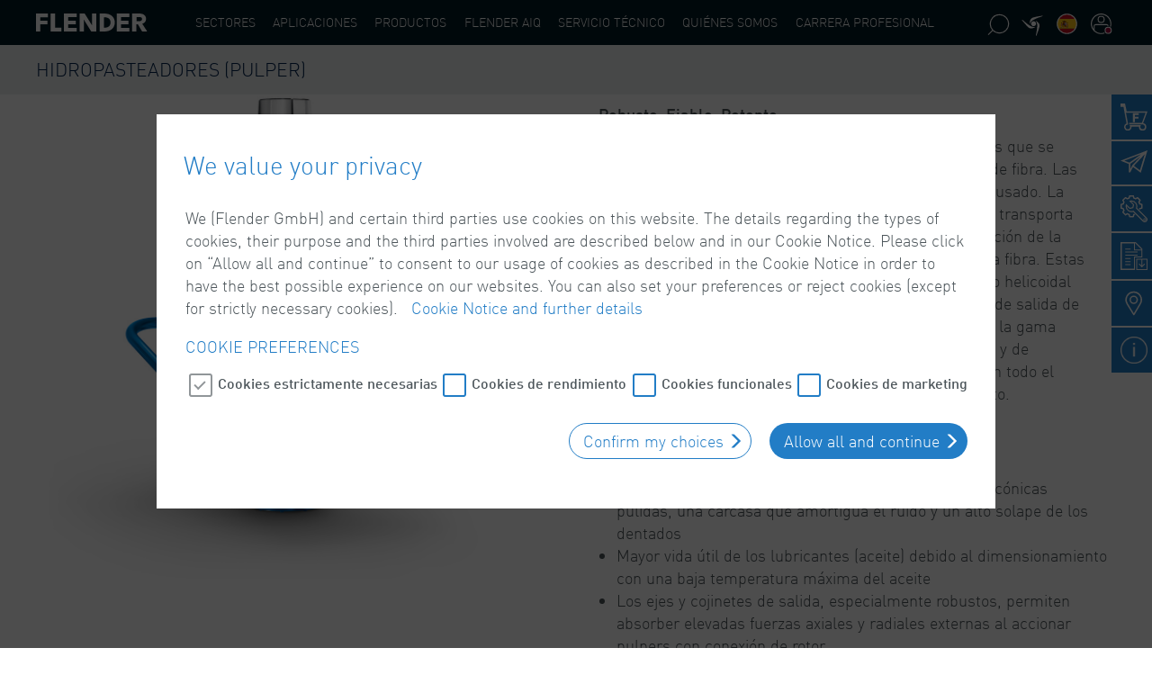

--- FILE ---
content_type: text/html;charset=UTF-8
request_url: https://www.flender.com/es/Aplicaciones/Hidropasteadores-%28Pulper%29/p/CMS_Stoffloeser
body_size: 28695
content:
<!DOCTYPE html>
<html lang="es">
<head>
	<meta charset="utf-8">
	<title>
		Hidropasteadores (Pulper) | Aplicaciones | Flender</title>

	<meta http-equiv="X-UA-Compatible" content="IE=edge">
	<meta name="viewport" content="width=device-width, initial-scale=1, user-scalable=no">

	<meta name="keywords">
<meta name="description">
<meta name="robots" content="index,follow">
<meta property="og:title" content="Hidropasteadores (Pulper) | Aplicaciones | Flender"/>
	<meta property="og:type" content="website" />

	<script type="text/javascript" src="/ruxitagentjs_ICA7NQVfgqrux_10323250822043923.js" data-dtconfig="uam=1|app=c154a38b400d9b69|owasp=1|featureHash=ICA7NQVfgqrux|msl=153600|rdnt=1|uxrgce=1|cuc=3du235tc|srms=2,1,0,0%2Ftextarea%2Cinput%2Cselect%2Coption;0%2Fdatalist;0%2Fform%20button;0%2F%5Bdata-dtrum-input%5D;0%2F.data-dtrum-input;1%2F%5Edata%28%28%5C-.%2B%24%29%7C%24%29|mel=100000|expw=1|dpvc=1|lastModification=1768881130103|postfix=3du235tc|tp=500,50,0|srbbv=2|agentUri=/ruxitagentjs_ICA7NQVfgqrux_10323250822043923.js|reportUrl=/rb_ccv2-cust-ca4w6mcqux-flendergm2-p1|rid=RID_-96683320|rpid=-1919499367|domain=flender.com"></script><link rel="shortcut icon" type="image/x-icon" media="all" href="/_ui/responsive/theme-flender/img/favicon.ico" />

	<style>
	:root {
		--cdn-static-url: "";
	}
</style>

<link rel="stylesheet" type="text/css" media="all" href="/_ui/responsive/theme-flender/css/style.css"/>
		<link rel="stylesheet" type="text/css" media="all" href="/_ui/addons/assistedservicestorefront/responsive/common/css/assistedservicestorefront.css"/>
		<link rel="stylesheet" type="text/css" media="all" href="/_ui/addons/assistedservicestorefront/responsive/common/css/storeFinder.css"/>
		<link rel="stylesheet" type="text/css" media="all" href="/_ui/addons/assistedservicestorefront/responsive/common/css/customer360.css"/>
		<link rel="stylesheet" type="text/css" media="all" href="/_ui/addons/customerticketingaddon/responsive/common/css/customerticketingaddon.css"/>
		<link rel="stylesheet" type="text/css" media="all" href="/_ui/addons/mediasearchaddon/responsive/common/css/mediasearchaddon.css"/>
		<link rel="stylesheet" type="text/css" media="all" href="/_ui/addons/smarteditaddon/responsive/common/css/smarteditaddon.css"/>
		<link rel="stylesheet" type="text/css" media="all" href="/_ui/addons/versionupdate/responsive/common/css/versionupdate.css"/>
		<link rel="stylesheet" type="text/css" media="all" href="/_ui/addons/ysapordermgmtb2baddon/responsive/common/css/ysapordermgmtb2baddon.css"/>
		<script type="text/javascript" src="/_ui/shared/js/analyticsmediator.js"></script>





  







</head>

<body class="page-productDetails pageType-ProductPage template-pages-product-productLayout2Page  smartedit-page-uid-productDetails smartedit-page-uuid-eyJpdGVtSWQiOiJwcm9kdWN0RGV0YWlscyIsImNhdGFsb2dJZCI6Im1kQ29udGVudENhdGFsb2ciLCJjYXRhbG9nVmVyc2lvbiI6Ik9ubGluZSJ9 smartedit-catalog-version-uuid-mdContentCatalog/Online   language-es" data-url="https://www.flender.com/en/Applications/Hydrapulpers/p/CMS_Stoffloeser">
	<header class="navbar-fixed-top fl-header">
    <div class="yCmsContentSlot container">
<div id="consent-management-alert" class="hidden">
    <div class="consent-management-dialog" data-dialog-title="We value your privacy">
        <p>
            We (Flender GmbH) and certain third parties use cookies on this website. The details regarding the types of cookies, their purpose and the third parties involved are described below and in our Cookie Notice. Please click on “Allow all and continue” to consent to our usage of cookies as described in the Cookie Notice in order to have the best possible experience on our websites. You can also set your preferences or reject cookies (except for strictly necessary cookies).
                &nbsp;
                <a target="_blank" href="/es/CookiePolicy">Cookie Notice and further details</a>
            </p>
        <h3>Cookie Preferences</h3>

        <ul class="consent-management-list flexcontainer" aria-live="polite">
            <li class="consentmanagement-bar consent-management-list__item"
                    data-code="cookies_functionality">
					<span tabindex="0" class="consent-management-list__title checkbox">
						<input id="cookies_functionality" name="cookies_functionality"
                               tabindex="0" type="checkbox" class="toggle-button__input" >
						<label for="cookies_functionality">Cookies funcionales</label>
					</span>
                </li>
            <li class="consentmanagement-bar consent-management-list__item"
                    data-code="cookies_marketing">
					<span tabindex="0" class="consent-management-list__title checkbox">
						<input id="cookies_marketing" name="cookies_marketing"
                               tabindex="0" type="checkbox" class="toggle-button__input" >
						<label for="cookies_marketing">Cookies de marketing</label>
					</span>
                </li>
            <li class="consentmanagement-bar consent-management-list__item"
                    data-code="cookies_necessary">
					<span tabindex="0" class="consent-management-list__title checkbox">
						<input id="cookies_necessary" name="cookies_necessary"
                               tabindex="0" type="checkbox" class="toggle-button__input"  disabled="disabled"
                               checked>
						<label for="cookies_necessary">Cookies estrictamente necesarias</label>
					</span>
                </li>
            <li class="consentmanagement-bar consent-management-list__item"
                    data-code="cookies_performance">
					<span tabindex="0" class="consent-management-list__title checkbox">
						<input id="cookies_performance" name="cookies_performance"
                               tabindex="0" type="checkbox" class="toggle-button__input" >
						<label for="cookies_performance">Cookies de rendimiento</label>
					</span>
                </li>
            </ul>
        <div class="consent-buttons-group text-right">
            <button class="consent-accept btn btn-small btn-default">
                Confirm my choices </button>
            <button class="consent-accept--all btn btn-small btn-primary">
                Allow all and continue</button>
        </div>
    </div>
</div>
</div><div class="container-fluid fl-header__main--wrapper">
        <div class="container fl-header__main">
            <div>
                <div class="nav__left js-site-logo fl-logo img-responsive">
                    <div class="yCmsComponent yComponentWrapper">
<div class="banner__component simple-banner site-logo">
	<a href="/es/"><img title="Flender"
				alt="Flender" src="/medias/flender-logo.svg?context=bWFzdGVyfGltYWdlc3wxOTYyfGltYWdlL3N2Zyt4bWx8YVcxaFoyVnpMMmhpTlM5b1ltSXZPVFExTXpjeU9EUXpNakUxT0M1emRtY3wyMDE1ZmI5YjBmNTY2OGQ5YmE3Y2M1NWU3YzFiYjAzOWI3NWQ5YzhlYTMyYjY2OWU1YTRkM2FhYzVmNjEwZmEy"></a>
		</div>
</div></div>

                <nav class="navigation navigation--bottom js_navigation--bottom js-enquire-offcanvas-navigation" role="navigation">
        <ul class="sticky-nav-top hidden-lg hidden-md js-sticky-user-group hidden-md hidden-lg">
                </ul>
        <div class="navigation__overflow">
            <ul data-trigger="#signedInUserOptionsToggle"
                class="nav__links nav__links--products nav__links--mobile js-userAccount-Links js-nav-collapse-body offcanvasGroup1 collapse in hidden-md hidden-lg">
                    </ul>
            <ul class="nav__links nav__links--products js-offcanvas-links fl-mainnav">

                <li class="auto nav__links--primary
                        nav__links--primary-has__sub js-enquire-has-sub"
                        data-target="#" >
                        <span class="yCmsComponent nav__link js_nav__link js-toggle-flyout-navigation"
                                  data-navigation="IndustryNavNodeFlyout"data-children="true"
                                  id="IndustryNavNode">
								<span class="yCmsComponent js-navigation-element">
<a href="/es/industry" title="Sectores">Sectores</a></span></span>
                        <nav class="container-fluid fl-header__flyout--wrapper" id="IndustryNavNodeFlyout">
                                <div class="container fl-header__flyout">
                                    <div class="fl-header__flyout--content">
                                        <img src="/medias/FlyIn-Flender-Industries.png?context=bWFzdGVyfHJvb3R8MjQ5NzU5fGltYWdlL3BuZ3xhRGd6TDJnMU1TODVORFUwTXpVMU9UTTVNelU0TG5CdVp3fDMwZmRjZGEwMWQ4M2U4MzZiZjM1ZTg4YTAyNGY3OTg3ZjI0ZTllNTkyMmI1ZDJmZGQ5ZmE3NDk1YjUyYTE1OGY"
                                                 alt="">
                                        <p>Nuestros clientes valoran a Flender como un socio fiable que les brinda seguridad de inversi&oacute;n y en la extracci&oacute;n de materias primas nos permite asesorar de forma competente a nuestros clientes teniendo en cuenta sus requisitos individuales.</p><a class="btn btn-block btn-transparent"
                                               href="/es/industry"
                                               title="Todos los sectores">Todos los sectores</a>
                                        </div>
                                    <nav class="fl-flyout-navigation" role="navigation">
                                        <div class="caption">
                                                <h2>Sectores</h2>
                                            </div>
                                        <ul class="fl-flyout-navigation--item-list" style="height: 600px;">
                                            <li class="fl-flyout-navigation--item-link js-navigation-element">
                                                                <a href="/es/industry/chemicals"
                                                                   title="Industrias química y farmacéutica">
                                                                    <div class="fl-flyout-navigation-icon">
                                                                            <img src="/medias/43-Chemicals-w.svg?context=bWFzdGVyfGljb25zfDExNDJ8aW1hZ2Uvc3ZnK3htbHxhRGt6TDJoaFpDODVORFUwTWpnNE5qWTJOalUwTG5OMlp3fDY1YmE2M2JlNTNjN2NjY2I5ZjI4ZTJkMTNmMDgzMzBhYTc1YTU3ZWU4M2VhZjI0NTlhZDEwOTNiYjA4NzBkNjE"
                                                                                 alt="Industrias química y farmacéutica">
                                                                        </div>
                                                                    <div class="fl-flyout-navigation-title">Industrias química y farmacéutica</div>
                                                                </a>
                                                            </li>
                                                        <li class="fl-flyout-navigation--item-link js-navigation-element">
                                                                <a href="/es/industry/environment-and-recycling"
                                                                   title="Medio ambiente y reciclaje">
                                                                    <div class="fl-flyout-navigation-icon">
                                                                            <img src="/medias/45-Environment-and-Recycling-w.svg?context=bWFzdGVyfGljb25zfDM0MjJ8aW1hZ2Uvc3ZnK3htbHxhREU1TDJnNU9DODVORFUwTWpnNU1Ea3lOak00TG5OMlp3fDU3OTFkOThhMjFjMDYxNWM4ZTBjZTA1MWZkYWYxN2RmMGRmMDRjOTRiZjJmOGY3NTg0NWYyZmJlM2Q4NDA3NDg"
                                                                                 alt="Medio ambiente y reciclaje">
                                                                        </div>
                                                                    <div class="fl-flyout-navigation-title">Medio ambiente y reciclaje</div>
                                                                </a>
                                                            </li>
                                                        <li class="fl-flyout-navigation--item-link js-navigation-element">
                                                                <a href="/es/industry/oil-and-gas"
                                                                   title="Petróleo y gas">
                                                                    <div class="fl-flyout-navigation-icon">
                                                                            <img src="/medias/50-Oil-and-Gas-w.svg?context=bWFzdGVyfGljb25zfDI2NjV8aW1hZ2Uvc3ZnK3htbHxhR1JoTDJneVlTODVORFUwTWpnME9UWXpPRGN3TG5OMlp3fGRlNTEzYjE2ZWVkNGQxYTM3NjI0OTdkOTY0YTg4OGY4NzM1N2YxOTk4ZWEzODkxNGZlYTQ2NDdhN2RlYjBkYTk"
                                                                                 alt="Petróleo y gas">
                                                                        </div>
                                                                    <div class="fl-flyout-navigation-title">Petróleo y gas</div>
                                                                </a>
                                                            </li>
                                                        <li class="fl-flyout-navigation--item-link js-navigation-element">
                                                                <a href="/es/industry/passenger-transport"
                                                                   title="Transporte de personas">
                                                                    <div class="fl-flyout-navigation-icon">
                                                                            <img src="/medias/51-Passenger-Transport-w.svg?context=bWFzdGVyfGljb25zfDEyMDl8aW1hZ2Uvc3ZnK3htbHxhREZsTDJnMk1DODVORFUwTWpnNU56Z3dOelkyTG5OMlp3fDY2NDJlMWNjNjI4MWIxNTQzMzgxZDMyMTZkOGM4ZjgxN2I4ZTcyZWU5MzE0NTNlNjMxZDMzZmM2YTA5YWY1MmM"
                                                                                 alt="Transporte de personas">
                                                                        </div>
                                                                    <div class="fl-flyout-navigation-title">Transporte de personas</div>
                                                                </a>
                                                            </li>
                                                        <li class="fl-flyout-navigation--item-link js-navigation-element">
                                                                <a href="/es/industry/pulp-and-paper"
                                                                   title="Celulosa y papel">
                                                                    <div class="fl-flyout-navigation-icon">
                                                                            <img src="/medias/55-Pulp-and-Paper-w.svg?context=bWFzdGVyfGljb25zfDQ0MnxpbWFnZS9zdmcreG1sfGFESXlMMmd4T1M4NU5EVTBNamt3TWpjeU1qZzJMbk4yWnd8YjA3N2Q4ODdkZmY3ZDRjZDUzYzk0M2Q5MDcxY2U1N2JkMWI3Y2NiZDk2MzVhNDU2ZWM1ODg5ODUzMzRkMjA1Yg"
                                                                                 alt="Celulosa y papel">
                                                                        </div>
                                                                    <div class="fl-flyout-navigation-title">Celulosa y papel</div>
                                                                </a>
                                                            </li>
                                                        <li class="fl-flyout-navigation--item-link js-navigation-element">
                                                                <a href="/es/industry/cement"
                                                                   title="Cemento">
                                                                    <div class="fl-flyout-navigation-icon">
                                                                            <img src="/medias/42-Cement-w.svg?context=bWFzdGVyfGljb25zfDExMjR8aW1hZ2Uvc3ZnK3htbHxhR1JpTDJneFlpODVORFUwTWpnNE5UTTFOVGd5TG5OMlp3fDUwYWUxM2Q1ZWQwMmE4ODhmOGZjNTM3ZGVkNGY1NjkzNmYzYmU5ZWEyYTQzYTFiYWRmZGFkODU4OTA1YmY1N2U"
                                                                                 alt="Cemento">
                                                                        </div>
                                                                    <div class="fl-flyout-navigation-title">Cemento</div>
                                                                </a>
                                                            </li>
                                                        <li class="fl-flyout-navigation--item-link js-navigation-element">
                                                                <a href="/es/industry/construction"
                                                                   title="Construcción">
                                                                    <div class="fl-flyout-navigation-icon">
                                                                            <img src="/medias/57-Bauindustrie-w.svg?context=bWFzdGVyfGljb25zfDIwMTN8aW1hZ2Uvc3ZnK3htbHxhRGMzTDJnek5DODVORFUwTWpnNE56WTBPVFU0TG5OMlp3fGI3YjdiYmRjY2JiYjZiMWFkZWE0ZjdhNTUyYjYzNjVmODZiZjBkODAxZTlmYmNlODM5NTdjYjhlZjZkNzdkMGY"
                                                                                 alt="Construcción">
                                                                        </div>
                                                                    <div class="fl-flyout-navigation-title">Construcción</div>
                                                                </a>
                                                            </li>
                                                        <li class="fl-flyout-navigation--item-link js-navigation-element">
                                                                <a href="/es/industry/entertainment"
                                                                   title="Ocio">
                                                                    <div class="fl-flyout-navigation-icon">
                                                                            <img src="/medias/44-Entertainment-w.svg?context=bWFzdGVyfGljb25zfDExNDZ8aW1hZ2Uvc3ZnK3htbHxhRFptTDJneU15ODVORFUwTWpnNE9USTROems0TG5OMlp3fDM4MDJlMGRmOTA3NTUzOGM2OWMwYTA0OThkZWRmNmRjMDJmMjA1ODc2OGIyNDAyMWQxZDZkNDIxZDJjMjZjMDk"
                                                                                 alt="Ocio">
                                                                        </div>
                                                                    <div class="fl-flyout-navigation-title">Ocio</div>
                                                                </a>
                                                            </li>
                                                        <li class="fl-flyout-navigation--item-link js-navigation-element">
                                                                <a href="/es/industry/food-and-beverages"
                                                                   title="Industria alimentaria y de bebidas">
                                                                    <div class="fl-flyout-navigation-icon">
                                                                            <img src="/medias/46-Food-and-Beverages-w.svg?context=bWFzdGVyfGljb25zfDkyM3xpbWFnZS9zdmcreG1sfGFEUmxMMmhpT1M4NU5EVTBNamc1TVRVNE1UYzBMbk4yWnd8NGFmNzkyODE0MGE1OWQ5NDQ0ZWU2OTFkYmM0ZDNiZjUxZmRjYTgzMTlhODhkYjI3ODhjZmM0MjdhOWNmNTBkNw"
                                                                                 alt="Industria alimentaria y de bebidas">
                                                                        </div>
                                                                    <div class="fl-flyout-navigation-title">Industria alimentaria y de bebidas</div>
                                                                </a>
                                                            </li>
                                                        <li class="fl-flyout-navigation--item-link js-navigation-element">
                                                                <a href="/es/industry/harbour"
                                                                   title="Puerto">
                                                                    <div class="fl-flyout-navigation-icon">
                                                                            <img src="/medias/47-Harbour-w.svg?context=bWFzdGVyfGljb25zfDE5NTZ8aW1hZ2Uvc3ZnK3htbHxhRE5oTDJoa05DODVORFUwTWpnNU16ZzNOVFV3TG5OMlp3fDhkNzdiOTJmNWU3YzAyYjEzMzE3ZjM3Yzg5NTQ0YjRmMjZiMmI2NTk1NjQwY2ZjZDA3NmIyZmIwMDk2Y2ZhZmU"
                                                                                 alt="Puerto">
                                                                        </div>
                                                                    <div class="fl-flyout-navigation-title">Puerto</div>
                                                                </a>
                                                            </li>
                                                        <li class="fl-flyout-navigation--item-link js-navigation-element">
                                                                <a href="/es/industry/marine"
                                                                   title="Marítimo">
                                                                    <div class="fl-flyout-navigation-icon">
                                                                            <img src="/medias/48-Marine-w.svg?context=bWFzdGVyfGljb25zfDExOTZ8aW1hZ2Uvc3ZnK3htbHxhREUyTDJoak5TODVORFUwTWpnNU5ESXdNekU0TG5OMlp3fDA0MjFkODUxYmQ4MTZjNThlNDZiNTRkNTI4NGQwODEzOWQxZGMxZjBjYTM5NDlkMjI3MTU2MzQ1Yzg5ZTRlYzI"
                                                                                 alt="Marítimo">
                                                                        </div>
                                                                    <div class="fl-flyout-navigation-title">Marítimo</div>
                                                                </a>
                                                            </li>
                                                        <li class="fl-flyout-navigation--item-link js-navigation-element">
                                                                <a href="/es/industry/metals"
                                                                   title="Metal">
                                                                    <div class="fl-flyout-navigation-icon">
                                                                            <img src="/medias/58-Metals-w.svg?context=bWFzdGVyfGljb25zfDE3MDR8aW1hZ2Uvc3ZnK3htbHxhR1ZtTDJoaVppODVORFUwTWpnNU5qRTJPVEkyTG5OMlp3fDhmMjI0ZWUxYjg4OWUyODViOThjNmFlZDFhMmQzOGFlZjRlNmFhMWU4YzI1OWU5NDE4NTJmOGRhNmY2ZGQ3YjU"
                                                                                 alt="Metal">
                                                                        </div>
                                                                    <div class="fl-flyout-navigation-title">Metal</div>
                                                                </a>
                                                            </li>
                                                        <li class="fl-flyout-navigation--item-link js-navigation-element">
                                                                <a href="/es/industry/minerals-and-mining"
                                                                   title="Minerales y materias primas">
                                                                    <div class="fl-flyout-navigation-icon">
                                                                            <img src="/medias/49-Mining-and-Minerals-w.svg?context=bWFzdGVyfGljb25zfDEyMTd8aW1hZ2Uvc3ZnK3htbHxhR1ZsTDJobVpDODVORFUwTWpnNU9ERXpOVE0wTG5OMlp3fDI0ZTc4NWU3YjM1MDAzYWNkNzM3ZTRmZjlmN2JjMDFlMGQyYzgyOTc0MDM2OTFkYzE4MzhlMWY1MDRiZjljNDY"
                                                                                 alt="Minerales y materias primas">
                                                                        </div>
                                                                    <div class="fl-flyout-navigation-title">Minerales y materias primas</div>
                                                                </a>
                                                            </li>
                                                        <li class="fl-flyout-navigation--item-link js-navigation-element">
                                                                <a href="/es/industry/plastics-and-rubber"
                                                                   title="Plástico y caucho">
                                                                    <div class="fl-flyout-navigation-icon">
                                                                            <img src="/medias/52-Plastics-and-Rubber-w.svg?context=bWFzdGVyfGljb25zfDI3ODZ8aW1hZ2Uvc3ZnK3htbHxhR0V3TDJoak1pODVORFUwTWprd01ERXdNVFF5TG5OMlp3fGQ2MWQ5ODAxMDhhODk4ZDYxNWEwNGU3ZjYwMWI0MDdjYmZiODQxODY2MjEwMjliY2FjNGY3ZDBmY2U3YTIyNTA"
                                                                                 alt="Plástico y caucho">
                                                                        </div>
                                                                    <div class="fl-flyout-navigation-title">Plástico y caucho</div>
                                                                </a>
                                                            </li>
                                                        <li class="fl-flyout-navigation--item-link js-navigation-element">
                                                                <a href="/es/industry/power-generation"
                                                                   title="Generación de energía">
                                                                    <div class="fl-flyout-navigation-icon">
                                                                            <img src="/medias/53-Power-Generation-without-Coal-w.svg?context=bWFzdGVyfGljb25zfDM1OTN8aW1hZ2Uvc3ZnK3htbHxhR0ZsTDJnME5pODVORFUwTWprd01UQTRORFEyTG5OMlp3fDQxZjhjODUzMmY4M2JmNjQ1YzU1OTcyYTg5YWE5NTBkMDkwMDUxYjlmNGFmODgwODQyZjJkYjQ0MTczOTQyNGY"
                                                                                 alt="Generación de energía">
                                                                        </div>
                                                                    <div class="fl-flyout-navigation-title">Generación de energía</div>
                                                                </a>
                                                            </li>
                                                        <li class="fl-flyout-navigation--item-link js-navigation-element">
                                                                <a href="/es/industry/water-and-wastewater"
                                                                   title="Agua y aguas residuales">
                                                                    <div class="fl-flyout-navigation-icon">
                                                                            <img src="/medias/56-Waste-Water-w.svg?context=bWFzdGVyfGljb25zfDE5NzF8aW1hZ2Uvc3ZnK3htbHxhREUwTDJobVpTODVORFUwTWprd05EQXpNelU0TG5OMlp3fGZhNjg5ZWNmOWVjNDVhOGJiM2E1YTU2MGY0ZDI1OTNlNDk0MzAxZmQxODc0ZmU0NzE2OGMzODUyMjhkYWYxOTA"
                                                                                 alt="Agua y aguas residuales">
                                                                        </div>
                                                                    <div class="fl-flyout-navigation-title">Agua y aguas residuales</div>
                                                                </a>
                                                            </li>
                                                        <li class="fl-flyout-navigation--item-link js-navigation-element">
                                                                <a href="https://www.winergy-group.com"
                                                                   title="Energía eólica">
                                                                    <div class="fl-flyout-navigation-icon">
                                                                            <img src="/medias/54-Power-Generation-Wind-w.svg?context=bWFzdGVyfGljb25zfDE1MDl8aW1hZ2Uvc3ZnK3htbHxhRFE0TDJnNE55ODVORFUwTWprd05UQXhOall5TG5OMlp3fDU5ODY2YTM4Yjc4ODdmZTNjNGZmNjJlMTYwN2I2M2Y0NmZlMjViNjZkMDVlMzFkYzRiMDQzZDA2NGVlNDYyMTM"
                                                                                 alt="Energía eólica">
                                                                        </div>
                                                                    <div class="fl-flyout-navigation-title">Energía eólica</div>
                                                                </a>
                                                            </li>
                                                        <li class="fl-flyout-navigation--item-link js-navigation-element">
                                                                <a href="/es/defence"
                                                                   title="Defence">
                                                                    <div class="fl-flyout-navigation-icon">
                                                                            <img src="/medias/239-defence-final-rgb-negativ-600x600.png?context=[base64]"
                                                                                 alt="Defence">
                                                                        </div>
                                                                    <div class="fl-flyout-navigation-title">Defence</div>
                                                                </a>
                                                            </li>
                                                        </ul>
                                    </nav>
                                </div>
                            </nav>
                        <span
                                class="glyphicon  glyphicon-chevron-right hidden-md hidden-lg nav__link--drill__down js_nav__link--drill__down"></span>
                            <div class="sub__navigation js_sub__navigation fl-mainnav__2nd">
                                <a class="sm-back js-enquire-sub-close hidden-md hidden-lg" href="#">Volver</a>
                                <div class="row">
                                    <div class="sub-navigation-section sub-navigation-section-3 col-sm-12">
                                        <ul aria-labelledby="dLabel"
                                            class="sub-navigation-list ">
                                            <li class="yCmsComponent nav__link--secondary dropdown-submenu ">
                                                        <span class="yCmsComponent submenu-empty nav__link">
<a href="/es/industry/chemicals" title="Industrias química y farmacéutica">Industrias química y farmacéutica</a></span></li>
                                                <li class="yCmsComponent nav__link--secondary dropdown-submenu ">
                                                        <span class="yCmsComponent submenu-empty nav__link">
<a href="/es/industry/environment-and-recycling" title="Medio ambiente y reciclaje">Medio ambiente y reciclaje</a></span></li>
                                                <li class="yCmsComponent nav__link--secondary dropdown-submenu ">
                                                        <span class="yCmsComponent submenu-empty nav__link">
<a href="/es/industry/oil-and-gas" title="Petróleo y gas">Petróleo y gas</a></span></li>
                                                <li class="yCmsComponent nav__link--secondary dropdown-submenu ">
                                                        <span class="yCmsComponent submenu-empty nav__link">
<a href="/es/industry/passenger-transport" title="Transporte de personas">Transporte de personas</a></span></li>
                                                <li class="yCmsComponent nav__link--secondary dropdown-submenu ">
                                                        <span class="yCmsComponent submenu-empty nav__link">
<a href="/es/industry/pulp-and-paper" title="Celulosa y papel">Celulosa y papel</a></span></li>
                                                <li class="yCmsComponent nav__link--secondary dropdown-submenu ">
                                                        <span class="yCmsComponent submenu-empty nav__link">
<a href="/es/industry/cement" title="Cemento">Cemento</a></span></li>
                                                <li class="yCmsComponent nav__link--secondary dropdown-submenu ">
                                                        <span class="yCmsComponent submenu-empty nav__link">
<a href="/es/industry/construction" title="Construcción">Construcción</a></span></li>
                                                <li class="yCmsComponent nav__link--secondary dropdown-submenu ">
                                                        <span class="yCmsComponent submenu-empty nav__link">
<a href="/es/industry/entertainment" title="Ocio">Ocio</a></span></li>
                                                <li class="yCmsComponent nav__link--secondary dropdown-submenu ">
                                                        <span class="yCmsComponent submenu-empty nav__link">
<a href="/es/industry/food-and-beverages" title="Industria alimentaria y de bebidas">Industria alimentaria y de bebidas</a></span></li>
                                                <li class="yCmsComponent nav__link--secondary dropdown-submenu ">
                                                        <span class="yCmsComponent submenu-empty nav__link">
<a href="/es/industry/harbour" title="Puerto">Puerto</a></span></li>
                                                <li class="yCmsComponent nav__link--secondary dropdown-submenu ">
                                                        <span class="yCmsComponent submenu-empty nav__link">
<a href="/es/industry/marine" title="Marítimo">Marítimo</a></span></li>
                                                <li class="yCmsComponent nav__link--secondary dropdown-submenu ">
                                                        <span class="yCmsComponent submenu-empty nav__link">
<a href="/es/industry/metals" title="Metal">Metal</a></span></li>
                                                <li class="yCmsComponent nav__link--secondary dropdown-submenu ">
                                                        <span class="yCmsComponent submenu-empty nav__link">
<a href="/es/industry/minerals-and-mining" title="Minerales y materias primas">Minerales y materias primas</a></span></li>
                                                <li class="yCmsComponent nav__link--secondary dropdown-submenu ">
                                                        <span class="yCmsComponent submenu-empty nav__link">
<a href="/es/industry/plastics-and-rubber" title="Plástico y caucho">Plástico y caucho</a></span></li>
                                                <li class="yCmsComponent nav__link--secondary dropdown-submenu ">
                                                        <span class="yCmsComponent submenu-empty nav__link">
<a href="/es/industry/power-generation" title="Generación de energía">Generación de energía</a></span></li>
                                                <li class="yCmsComponent nav__link--secondary dropdown-submenu ">
                                                        <span class="yCmsComponent submenu-empty nav__link">
<a href="/es/industry/water-and-wastewater" title="Agua y aguas residuales">Agua y aguas residuales</a></span></li>
                                                <li class="yCmsComponent nav__link--secondary dropdown-submenu ">
                                                        <span class="yCmsComponent submenu-empty nav__link">
<a href="https://www.winergy-group.com" title="Energía eólica">Energía eólica</a></span></li>
                                                <li class="yCmsComponent nav__link--secondary dropdown-submenu ">
                                                        <span class="yCmsComponent submenu-empty nav__link">
<a href="/es/defence" title="Defence">Defence</a></span></li>
                                                </ul>
                                    </div>

                                </div>
                            </div>
                        </li>
                <li class="auto nav__links--primary
                        nav__links--primary-has__sub js-enquire-has-sub"
                        data-target="#" >
                        <span class="yCmsComponent nav__link js_nav__link js-toggle-flyout-navigation"
                                  data-navigation="ApplicationsNavNodeFlyout"data-children="true"
                                  id="ApplicationsNavNode">
								<span class="yCmsComponent js-navigation-element">
<a href="/es/applications" title="Aplicaciones">Aplicaciones</a></span></span>
                        <nav class="container-fluid fl-header__flyout--wrapper" id="ApplicationsNavNodeFlyout">
                                <div class="container fl-header__flyout">
                                    <div class="fl-header__flyout--content">
                                        <img src="/medias/FlyIn-Flender-Application.png?context=bWFzdGVyfHJvb3R8MjI3NzY2fGltYWdlL3BuZ3xhREF3TDJoaU55ODVORFUwTXpVMU9UQTJOVGt3TG5CdVp3fDIxZDc0NjM1YjIzYmZkNjQ3MDQxODIwZTBkNGQyNzIzNDhhODI3ODBhNjJjYjFkOTBkOTI1MjFkOWY0YThiYzM"
                                                 alt="">
                                        <p>Nuestro completo know-how en aplicaciones nos permite asesorar de forma competente a nuestros clientes teniendo en cuenta sus requisitos individuales.</p><a class="btn btn-block btn-transparent"
                                               href="/es/applications"
                                               title="Todos los aplicaciones">Todos los aplicaciones</a>
                                        </div>
                                    <nav class="fl-flyout-navigation" role="navigation">
                                        <div class="caption">
                                                <h2>Aplicaciones</h2>
                                            </div>
                                        <ul class="fl-flyout-navigation--item-list" style="height: 600px;">
                                            <li class="fl-flyout-navigation--item-link js-navigation-element">
                                                                <a href="/es/application/scraper"
                                                                   title="Dispositivo extractor">
                                                                    <div class="fl-flyout-navigation-icon">
                                                                            <img src="/medias/62-Scraper-w.svg?context=bWFzdGVyfGljb25zfDI0NTB8aW1hZ2Uvc3ZnK3htbHxhR1ptTDJobE5pODVORFUwTWprd05qTXlOek0wTG5OMlp3fDJhZmVmMmMwNTdjNjE5ZWYwZmZjN2E3M2RkNzFjZWIzNTUxMzVlNjkzMjIzYTVjOGMyZDkwZTFiMDllZGQ2OGQ"
                                                                                 alt="Dispositivo extractor">
                                                                        </div>
                                                                    <div class="fl-flyout-navigation-title">Dispositivo extractor</div>
                                                                </a>
                                                            </li>
                                                        <li class="fl-flyout-navigation--item-link js-navigation-element">
                                                                <a href="/es/application/railway"
                                                                   title="Vehículo ferroviario">
                                                                    <div class="fl-flyout-navigation-icon">
                                                                            <img src="/medias/84-Railway-w.svg?context=bWFzdGVyfGljb25zfDEwMDh8aW1hZ2Uvc3ZnK3htbHxhRFE0TDJnMU5TODVORFUwTWprd056WXpPREEyTG5OMlp3fDNhOTIyZjhhNWMzODUyMjViOWU5YzAwN2UyMDA5Yjk2Y2E5NjhhYjJkZTBjOTkyMzg5ZjJlZjM2YzdlYzAwNzI"
                                                                                 alt="Vehículo ferroviario">
                                                                        </div>
                                                                    <div class="fl-flyout-navigation-title">Vehículo ferroviario</div>
                                                                </a>
                                                            </li>
                                                        <li class="fl-flyout-navigation--item-link js-navigation-element">
                                                                <a href="/es/application/belt-conveyor"
                                                                   title="Cinta transportadora">
                                                                    <div class="fl-flyout-navigation-icon">
                                                                            <img src="/medias/59-Bandanlage-w.svg?context=bWFzdGVyfGljb25zfDM2NTB8aW1hZ2Uvc3ZnK3htbHxhRE5qTDJnd1lpODVORFUwTWprd09EazBPRGM0TG5OMlp3fDQwOWQ0OTJjNjNhZTY0ZWU4ZjMyZjcyNTAxZTdhMmU5OGZmMjk4N2Q4OGM1OGRjYmNmOTdhZTFlNTE1NDBhMzk"
                                                                                 alt="Cinta transportadora">
                                                                        </div>
                                                                    <div class="fl-flyout-navigation-title">Cinta transportadora</div>
                                                                </a>
                                                            </li>
                                                        <li class="fl-flyout-navigation--item-link js-navigation-element">
                                                                <a href="/es/application/bucket-elevator"
                                                                   title="Elevador de cangilones">
                                                                    <div class="fl-flyout-navigation-icon">
                                                                            <img src="/medias/60-Becherwerk-w.svg?context=bWFzdGVyfGljb25zfDE0NTV8aW1hZ2Uvc3ZnK3htbHxhRFpoTDJnd055ODVORFUwTWpreE1EVTROekU0TG5OMlp3fDI5NzRkZWY4YzcxMjBjNmIwZjBjZjE5YzgzNTNjYjdkMTMwNTRhMjhjZjRjNzhjNTFkMTFkNjllMmJmM2I3YTc"
                                                                                 alt="Elevador de cangilones">
                                                                        </div>
                                                                    <div class="fl-flyout-navigation-title">Elevador de cangilones</div>
                                                                </a>
                                                            </li>
                                                        <li class="fl-flyout-navigation--item-link js-navigation-element">
                                                                <a href="/es/application/drill-and-cutter"
                                                                   title="Mandrinadora-fresadora / Cortadora">
                                                                    <div class="fl-flyout-navigation-icon">
                                                                            <img src="/medias/78-Bohrwerk-w.svg?context=bWFzdGVyfGljb25zfDY2OHxpbWFnZS9zdmcreG1sfGFEaG1MMmd5Wmk4NU5EVTBNamt4TVRVM01ESXlMbk4yWnd8YWYxZDFkZmRhMjM2ZTUxOTkwMTAzM2I0ODVjOTIyZWQyM2Q4ZjQwOTkxNGU3OWQ5ZDdjNmQ4YmQ3NTkyZDJmMA"
                                                                                 alt="Mandrinadora-fresadora / Cortadora">
                                                                        </div>
                                                                    <div class="fl-flyout-navigation-title">Mandrinadora-fresadora / Cortadora</div>
                                                                </a>
                                                            </li>
                                                        <li class="fl-flyout-navigation--item-link js-navigation-element">
                                                                <a href="/es/application/crusher-and-shredder"
                                                                   title="Machacadora / Trituradora">
                                                                    <div class="fl-flyout-navigation-icon">
                                                                            <img src="/medias/76-Crusher-w.svg?context=bWFzdGVyfGljb25zfDEwMzV8aW1hZ2Uvc3ZnK3htbHxhRGxpTDJnM09TODVORFUwTWpreE1qZzRNRGswTG5OMlp3fDFkZDI1ZTA0ZmYxMTNiYWQ1OTk4Y2U3N2VmZTRlOWIxYzNjZjYyNDgzMjgyZDUyMmMyMjA3ZTlhNjYxYzA2NTY"
                                                                                 alt="Machacadora / Trituradora">
                                                                        </div>
                                                                    <div class="fl-flyout-navigation-title">Machacadora / Trituradora</div>
                                                                </a>
                                                            </li>
                                                        <li class="fl-flyout-navigation--item-link js-navigation-element">
                                                                <a href="/es/application/rotary-kiln"
                                                                   title="Horno rotatorio">
                                                                    <div class="fl-flyout-navigation-icon">
                                                                            <img src="/medias/91-Drehrohrofen-w.svg?context=bWFzdGVyfGljb25zfDE3Mzh8aW1hZ2Uvc3ZnK3htbHxhRGN5TDJoaE1TODVORFUwTWpreE5ERTVNVFkyTG5OMlp3fDljZTlhYzg3OGYyYjZlNjRlMDM1MTYwMzY5YjhjN2ViMjMwNDAyOGZmM2NjOTNlZTJjMTI5YWY2MDcyYjdlYTc"
                                                                                 alt="Horno rotatorio">
                                                                        </div>
                                                                    <div class="fl-flyout-navigation-title">Horno rotatorio</div>
                                                                </a>
                                                            </li>
                                                        <li class="fl-flyout-navigation--item-link js-navigation-element">
                                                                <a href="/es/application/slewing-drive"
                                                                   title="Corona de giro">
                                                                    <div class="fl-flyout-navigation-icon">
                                                                            <img src="/medias/79-Drehwerk-w.svg?context=bWFzdGVyfGljb25zfDc3OHxpbWFnZS9zdmcreG1sfGFEQTVMMmd3Tmk4NU5EVTBNamt4TlRnek1EQTJMbk4yWnd8OTcwZTdmZjcwNGY4NjkwZWE4NzAzZjZmMWIyY2U1NGVmNmYwYTNjYTRmMjkyNWEzODNlOGIxNDc1Yjg2Y2E3YQ"
                                                                                 alt="Corona de giro">
                                                                        </div>
                                                                    <div class="fl-flyout-navigation-title">Corona de giro</div>
                                                                </a>
                                                            </li>
                                                        <li class="fl-flyout-navigation--item-link js-navigation-element">
                                                                <a href="/es/application/extruder"
                                                                   title="Extrusora">
                                                                    <div class="fl-flyout-navigation-icon">
                                                                            <img src="/medias/72-Extruder-w.svg?context=bWFzdGVyfGljb25zfDE5NTV8aW1hZ2Uvc3ZnK3htbHxhR015TDJnM01DODVORFUwTWpreE5qZ3hNekV3TG5OMlp3fGU0MWVjZGMyZmU5OTE5OTNjOGRiMWYzN2U4OTkwMTdhYTU1ZDhlMWZkYmQ4NTI4YjRkZWQ4NTFkZTBlMmZhYjc"
                                                                                 alt="Extrusora">
                                                                        </div>
                                                                    <div class="fl-flyout-navigation-title">Extrusora</div>
                                                                </a>
                                                            </li>
                                                        <li class="fl-flyout-navigation--item-link js-navigation-element">
                                                                <a href="/es/applications/travel-drive"
                                                                   title="Mecanismo de traslación">
                                                                    <div class="fl-flyout-navigation-icon">
                                                                            <img src="/medias/80-Fahrwerk-w.svg?context=bWFzdGVyfGljb25zfDkwOXxpbWFnZS9zdmcreG1sfGFHRXlMMmhtWmk4NU5EVTBNamt4TnpRMk9EUTJMbk4yWnd8YmJmNDZmNmQzODliOGU1NmY1Nzg2NGQxYzc4OWMwMDliMmViZjY4Y2I2MzYyYjM1ZGMyZmUxZDY1Mjg0NGI4Nw"
                                                                                 alt="Mecanismo de traslación">
                                                                        </div>
                                                                    <div class="fl-flyout-navigation-title">Mecanismo de traslación</div>
                                                                </a>
                                                            </li>
                                                        <li class="fl-flyout-navigation--item-link js-navigation-element">
                                                                <a href="/es/applications/filter-and-sieve"
                                                                   title="Filtro / Tamiz">
                                                                    <div class="fl-flyout-navigation-icon">
                                                                            <img src="/medias/90-Filter-w.svg?context=bWFzdGVyfGljb25zfDE2Njh8aW1hZ2Uvc3ZnK3htbHxhRE5pTDJoaVpTODVORFUwTWpreE9UUXpORFUwTG5OMlp3fDVjNWRlNDRmYzNjODg3Y2M3MGIzNmE2MzYxNTQ4ZjI2Y2JkOGZkNmIzODQ4YTU2YTIxZjU5MmY0MmNkYmNkZjQ"
                                                                                 alt="Filtro / Tamiz">
                                                                        </div>
                                                                    <div class="fl-flyout-navigation-title">Filtro / Tamiz</div>
                                                                </a>
                                                            </li>
                                                        <li class="fl-flyout-navigation--item-link js-navigation-element">
                                                                <a href="/es/applications/feeder"
                                                                   title="Transportador">
                                                                    <div class="fl-flyout-navigation-icon">
                                                                            <img src="/medias/61-Feeder-w.svg?context=bWFzdGVyfGljb25zfDIxNDR8aW1hZ2Uvc3ZnK3htbHxhRFl4TDJnM1lTODVORFUwTWpreU1UQTNNamswTG5OMlp3fGU4MGJjZDg4NTc5NGI1ODgzNzczODEyOTVmNzM1YzdmYWQ5ZjY4OWE2ZTVjZmZhN2YwYzYyZjNhOWJjNzhjMWU"
                                                                                 alt="Transportador">
                                                                        </div>
                                                                    <div class="fl-flyout-navigation-title">Transportador</div>
                                                                </a>
                                                            </li>
                                                        <li class="fl-flyout-navigation--item-link js-navigation-element">
                                                                <a href="/es/applications/gas-and-steam-turbine"
                                                                   title="Turbina de gas/vapor">
                                                                    <div class="fl-flyout-navigation-icon">
                                                                            <img src="/medias/87-Gas-Dampfturbine-w.svg?context=bWFzdGVyfGljb25zfDM1NTV8aW1hZ2Uvc3ZnK3htbHxhREl5TDJoa1pTODVORFUwTWpreU1qY3hNVE0wTG5OMlp3fDIyNjhkZDU0MDk1YzY1YzE5NWYzNGIzZDUwZjI5ZWVjODE2ZTlhNTczMmU4YTYwMzdlODU2OWE4M2E0YzVhMzI"
                                                                                 alt="Turbina de gas/vapor">
                                                                        </div>
                                                                    <div class="fl-flyout-navigation-title">Turbina de gas/vapor</div>
                                                                </a>
                                                            </li>
                                                        <li class="fl-flyout-navigation--item-link js-navigation-element">
                                                                <a href="/es/applications/blower-and-fan"
                                                                   title="Soplador / Ventilador">
                                                                    <div class="fl-flyout-navigation-icon">
                                                                            <img src="/medias/69-Luefter-w.svg?context=bWFzdGVyfGljb25zfDIyNTF8aW1hZ2Uvc3ZnK3htbHxhR1JoTDJneVpDODVORFUwTWpreU16QXpPVEF5TG5OMlp3fGU1YmIzMzEwMDIzNjEzNmI2ZDI0NDExMGFiYjc1ZDE0NDI4ZDAwNTVjMDAzZjVkYWE1MThiNDU4M2I1NGNiMjk"
                                                                                 alt="Soplador / Ventilador">
                                                                        </div>
                                                                    <div class="fl-flyout-navigation-title">Soplador / Ventilador</div>
                                                                </a>
                                                            </li>
                                                        <li class="fl-flyout-navigation--item-link js-navigation-element">
                                                                <a href="/es/applications/hoist"
                                                                   title="Mecanismo elevador">
                                                                    <div class="fl-flyout-navigation-icon">
                                                                            <img src="/medias/65-Hubwerk-w.svg?context=bWFzdGVyfGljb25zfDExMDN8aW1hZ2Uvc3ZnK3htbHxhR1pqTDJnMlppODVORFUwTWpreU5UQXdOVEV3TG5OMlp3fDVkMmRiNDNhY2JmN2QxNWRkOTRlZmRkOGFiYzcxNGU3MjQ5ZGU2ODUzZTE4NzkyMmExYjdiNDlmYTg5MWRjYWU"
                                                                                 alt="Mecanismo elevador">
                                                                        </div>
                                                                    <div class="fl-flyout-navigation-title">Mecanismo elevador</div>
                                                                </a>
                                                            </li>
                                                        <li class="fl-flyout-navigation--item-link js-navigation-element">
                                                                <a href="/es/applications/kneader"
                                                                   title="Amasadora">
                                                                    <div class="fl-flyout-navigation-icon">
                                                                            <img src="/medias/73-Kneter-w.svg?context=bWFzdGVyfGljb25zfDE1ODF8aW1hZ2Uvc3ZnK3htbHxhRFF6TDJnME55ODVORFUwTWpreU5UazRPREUwTG5OMlp3fGU5ZmNhYjZmNDljNGFlMTVhY2JjYTQ3NmJmZjYyM2NjNjQ2MDIwNjUxYmVlMjkyYjJjNDQ2NWQzZTUyYjFhMzA"
                                                                                 alt="Amasadora">
                                                                        </div>
                                                                    <div class="fl-flyout-navigation-title">Amasadora</div>
                                                                </a>
                                                            </li>
                                                        <li class="fl-flyout-navigation--item-link js-navigation-element">
                                                                <a href="/es/applications/compressor"
                                                                   title="Compresor">
                                                                    <div class="fl-flyout-navigation-icon">
                                                                            <img src="/medias/71-Kompressor-w.svg?context=bWFzdGVyfGljb25zfDkyM3xpbWFnZS9zdmcreG1sfGFEQXlMMmcxTmk4NU5EVTBNamt5TnpJNU9EZzJMbk4yWnd8NTBjZTMzOGI4ZDJmMjhlN2MyN2M1YmJlZjEwYTg0M2UwOTZjYzM1YjhiYmU0YmZkMmZiMzI1MThlN2YxYzgwYQ"
                                                                                 alt="Compresor">
                                                                        </div>
                                                                    <div class="fl-flyout-navigation-title">Compresor</div>
                                                                </a>
                                                            </li>
                                                        <li class="fl-flyout-navigation--item-link js-navigation-element">
                                                                <a href="/es/applications/cooling-tower"
                                                                   title="Torre de refrigeración">
                                                                    <div class="fl-flyout-navigation-icon">
                                                                            <img src="/medias/68-Kuehltuerme-w.svg?context=bWFzdGVyfGljb25zfDE1MDl8aW1hZ2Uvc3ZnK3htbHxhRGRtTDJobVpDODVORFUwTWpreU9Ea3pOekkyTG5OMlp3fDg0ZDVhYzc1MjBiZWM2MmVkMjIyYjIxMjYwMmI5NjUzZGFiYzZhMTczOGMxYzc4MzI0MDc2ZDM5NmQ4ZWI4NTU"
                                                                                 alt="Torre de refrigeración">
                                                                        </div>
                                                                    <div class="fl-flyout-navigation-title">Torre de refrigeración</div>
                                                                </a>
                                                            </li>
                                                        <li class="fl-flyout-navigation--item-link js-navigation-element">
                                                                <a href="/es/applications/mixer-and-agitator-and-Aerator"
                                                                   title="Mezclador / Agitador / Ventilador">
                                                                    <div class="fl-flyout-navigation-icon">
                                                                            <img src="/medias/67-Mischer-w.svg?context=bWFzdGVyfGljb25zfDE1MTB8aW1hZ2Uvc3ZnK3htbHxhR1V3TDJneE15ODVORFUwTWpreU9USTJORGswTG5OMlp3fGNkOTVkZTNjMmY1OTYwMjEwYmI5ZjQ1NmVjNzQwNGNmNWY0NTI3NjM2YjY4OTZiMjRkYzhkOGMyOTMxYjNjNzQ"
                                                                                 alt="Mezclador / Agitador / Ventilador">
                                                                        </div>
                                                                    <div class="fl-flyout-navigation-title">Mezclador / Agitador / Ventilador</div>
                                                                </a>
                                                            </li>
                                                        <li class="fl-flyout-navigation--item-link js-navigation-element">
                                                                <a href="/es/applications/mill"
                                                                   title="Molino">
                                                                    <div class="fl-flyout-navigation-icon">
                                                                            <img src="/medias/77-Muehle-w.svg?context=bWFzdGVyfGljb25zfDkwN3xpbWFnZS9zdmcreG1sfGFHRXpMMmhpTkM4NU5EVTBNamt6TVRnNE5qTTRMbk4yWnd8NjE2NmE1NjRiZWQ4M2ExMzg2OWFlYmQxMTZlODc0N2VhZGI3MjkyMzVhZmIyODlhMDc3NDI5MmUwNjY0ZDg5Yw"
                                                                                 alt="Molino">
                                                                        </div>
                                                                    <div class="fl-flyout-navigation-title">Molino</div>
                                                                </a>
                                                            </li>
                                                        <li class="fl-flyout-navigation--item-link js-navigation-element">
                                                                <a href="/es/applications/positioner"
                                                                   title="Posicionador">
                                                                    <div class="fl-flyout-navigation-icon">
                                                                            <img src="/medias/81-Positioniervorrichtung-w.svg?context=bWFzdGVyfGljb25zfDY1NXxpbWFnZS9zdmcreG1sfGFEUTRMMmcyTnk4NU5EVTBNamt6TkRFNE1ERTBMbk4yWnd8OTI0OTU0NTM1Mjg2N2ZlNTQ4NWU2ZTA0NmY4MDA5ZjkyMTEzMDY1ZTQ2NDEzMmQwYzY3MWM3MWQ2YmQ2YzJkZQ"
                                                                                 alt="Posicionador">
                                                                        </div>
                                                                    <div class="fl-flyout-navigation-title">Posicionador</div>
                                                                </a>
                                                            </li>
                                                        <li class="fl-flyout-navigation--item-link js-navigation-element">
                                                                <a href="/es/applications/presses"
                                                                   title="Prensa">
                                                                    <div class="fl-flyout-navigation-icon">
                                                                            <img src="/medias/75-Presse-w.svg?context=bWFzdGVyfGljb25zfDc3N3xpbWFnZS9zdmcreG1sfGFEVTBMMmhpTVM4NU5EVTBNamt6TlRRNU1EZzJMbk4yWnd8MzA1M2VjMzBlNTFkYjZkZTk3ZjY0YWIwNDY5MGRlYWFhNjlhYWU5NWJlMzM5MGJjZmRmOTM5ZGVjNWRiMjkzMg"
                                                                                 alt="Prensa">
                                                                        </div>
                                                                    <div class="fl-flyout-navigation-title">Prensa</div>
                                                                </a>
                                                            </li>
                                                        <li class="fl-flyout-navigation--item-link js-navigation-element">
                                                                <a href="/es/applications/test-rig"
                                                                   title="Banco de pruebas">
                                                                    <div class="fl-flyout-navigation-icon">
                                                                            <img src="/medias/94-Pruefstand-w.svg?context=bWFzdGVyfGljb25zfDEzOTN8aW1hZ2Uvc3ZnK3htbHxhRFV6TDJneE9TODVORFUwTWprek5UZ3hPRFUwTG5OMlp3fDA5YTdkZjc4MWMwNWYzODY3MjJhOTgyMWQ3NmY1ZWFlYTBjZjI2NDA0ZTFmYWEyNGUyYjk2YThjNjQwZTM1MDQ"
                                                                                 alt="Banco de pruebas">
                                                                        </div>
                                                                    <div class="fl-flyout-navigation-title">Banco de pruebas</div>
                                                                </a>
                                                            </li>
                                                        <li class="fl-flyout-navigation--item-link js-navigation-element">
                                                                <a href="/es/applications/pump"
                                                                   title="Bomba">
                                                                    <div class="fl-flyout-navigation-icon">
                                                                            <img src="/medias/70-Pumpen-w.svg?context=bWFzdGVyfGljb25zfDI3NjN8aW1hZ2Uvc3ZnK3htbHxhR0ZsTDJoaU55ODVORFUwTWprek9EUXpPVGs0TG5OMlp3fDdiNGU0ZTk5ZDRjODQwOWQ0Y2I4YzljYjVlNjJmNDdiYjc1MzJkZWI3M2I1NGJmMmQxM2I3MzJhOTM5ODE2MjM"
                                                                                 alt="Bomba">
                                                                        </div>
                                                                    <div class="fl-flyout-navigation-title">Bomba</div>
                                                                </a>
                                                            </li>
                                                        <li class="fl-flyout-navigation--item-link js-navigation-element">
                                                                <a href="/es/applications/roller-and-cylinder"
                                                                   title="Rodillo / Cilindro">
                                                                    <div class="fl-flyout-navigation-icon">
                                                                            <img src="/medias/64-Rollen-Zylinder-w.svg?context=bWFzdGVyfGljb25zfDExMDN8aW1hZ2Uvc3ZnK3htbHxhR05sTDJnMFpTODVORFUwTWprek9UQTVOVE0wTG5OMlp3fDhmMTg3ZmM5ZWY3MjQzMTVlZmU2MDIyMjNkZmQ3MTk3ZGFmNmZlZWU5MTM4ODM5NjhkYTViMWZiNTg3NzZhZGI"
                                                                                 alt="Rodillo / Cilindro">
                                                                        </div>
                                                                    <div class="fl-flyout-navigation-title">Rodillo / Cilindro</div>
                                                                </a>
                                                            </li>
                                                        <li class="fl-flyout-navigation--item-link js-navigation-element">
                                                                <a href="/es/applications/escalator-and-elevator"
                                                                   title="Escalera mecánica / Ascensor">
                                                                    <div class="fl-flyout-navigation-icon">
                                                                            <img src="/medias/92-Aufzug-Rolltreppe-w.svg?context=bWFzdGVyfGljb25zfDg3MHxpbWFnZS9zdmcreG1sfGFEQm1MMmd5TlM4NU5EVTBNamswTURjek16YzBMbk4yWnd8ZDYzYjQxMmY1NjdlYjVjMDk1MDZhMjA1Y2ZhYjBmMTNlY2JlM2NiNjkzNGM4ZDNlNjFiNGMwZDFkNDNmNmFiYg"
                                                                                 alt="Escalera mecánica / Ascensor">
                                                                        </div>
                                                                    <div class="fl-flyout-navigation-title">Escalera mecánica / Ascensor</div>
                                                                </a>
                                                            </li>
                                                        <li class="fl-flyout-navigation--item-link js-navigation-element">
                                                                <a href="/es/applications/ship-propulsion"
                                                                   title="Sistema de propulsión para barcos">
                                                                    <div class="fl-flyout-navigation-icon">
                                                                            <img src="/medias/83-Schiffsantrieb-w.svg?context=bWFzdGVyfGljb25zfDI4Mzh8aW1hZ2Uvc3ZnK3htbHxhR1ExTDJneFppODVORFUwTWprME1UTTRPVEV3TG5OMlp3fGE4YmQ2NjdhZjg2N2NlYTUwYWM0MjUwMmJiZDM5NzRmNmZlYTJlMmMzYzhlM2FiYmVmMGNlMGVlNmJlMGRiNTA"
                                                                                 alt="Sistema de propulsión para barcos">
                                                                        </div>
                                                                    <div class="fl-flyout-navigation-title">Sistema de propulsión para barcos</div>
                                                                </a>
                                                            </li>
                                                        <li class="fl-flyout-navigation--item-link js-navigation-element">
                                                                <a href="/es/applications/cable-car"
                                                                   title="Teleférico">
                                                                    <div class="fl-flyout-navigation-icon">
                                                                            <img src="/medias/63-Seilbahn-w.svg?context=bWFzdGVyfGljb25zfDEyNzd8aW1hZ2Uvc3ZnK3htbHxhRFEzTDJnMk5DODVORFUwTWprME16TTFOVEU0TG5OMlp3fDdjMjAzMmFhMmVlMTE0YmM1Y2VhY2ViNWQ5MTU2YWM1MzhiNWJkNGI4NTQ5MWMwMTFhYzMwNWJlMGQwM2M5NWY"
                                                                                 alt="Teleférico">
                                                                        </div>
                                                                    <div class="fl-flyout-navigation-title">Teleférico</div>
                                                                </a>
                                                            </li>
                                                        <li class="fl-flyout-navigation--item-link js-navigation-element">
                                                                <a href="/es/applications/generator-set"
                                                                   title="Grupo electrógeno">
                                                                    <div class="fl-flyout-navigation-icon">
                                                                            <img src="/medias/88-Stromaggregat-w.svg?context=bWFzdGVyfGljb25zfDEwMzl8aW1hZ2Uvc3ZnK3htbHxhRGszTDJobU1DODVORFUwTWprME5EazVNelU0TG5OMlp3fDcyOWQ1Yjg1YmI5NGM3NWJiYmY2ZDE2YjA0NDJjNTFjNTZhOTZiNWJjZDRhNmQwZmYxMDFmMGVhYzRlN2JhYzc"
                                                                                 alt="Grupo electrógeno">
                                                                        </div>
                                                                    <div class="fl-flyout-navigation-title">Grupo electrógeno</div>
                                                                </a>
                                                            </li>
                                                        <li class="fl-flyout-navigation--item-link js-navigation-element">
                                                                <a href="/es/applications/rolling-mill-and-calendar"
                                                                   title="Laminador / Calandra">
                                                                    <div class="fl-flyout-navigation-icon">
                                                                            <img src="/medias/74-Walzwerk-w.svg?context=bWFzdGVyfGljb25zfDgxMXxpbWFnZS9zdmcreG1sfGFEQTNMMmc1TVM4NU5EVTBNamswTlRZME9EazBMbk4yWnd8ODVkNDU5MjBjZmYzMDQzZGE1NDkwYjg4ODk1Yjg5NWI3YzQ3NTcxNzMxZGYwNDNjMTUzZmU5ZDBhZjlkMzZkNg"
                                                                                 alt="Laminador / Calandra">
                                                                        </div>
                                                                    <div class="fl-flyout-navigation-title">Laminador / Calandra</div>
                                                                </a>
                                                            </li>
                                                        <li class="fl-flyout-navigation--item-link js-navigation-element">
                                                                <a href="/es/applications/water-turbine"
                                                                   title="Turbina de agua">
                                                                    <div class="fl-flyout-navigation-icon">
                                                                            <img src="/medias/86-Wasserturbine-w.svg?context=bWFzdGVyfGljb25zfDM1NjN8aW1hZ2Uvc3ZnK3htbHxhRFF5TDJoaE1TODVORFUwTWprME56STROek0wTG5OMlp3fDI2NmY3MmYxMWNmMDVhOGYxYzQ2Yzk5MmNlMTA1ZWYzNWZmYzc2OTljMGI4ZTNiNzM5YjQ2MWQxODQ4OGUyN2U"
                                                                                 alt="Turbina de agua">
                                                                        </div>
                                                                    <div class="fl-flyout-navigation-title">Turbina de agua</div>
                                                                </a>
                                                            </li>
                                                        <li class="fl-flyout-navigation--item-link js-navigation-element">
                                                                <a href="/es/applications/machine-tool"
                                                                   title="Máquina-herramienta">
                                                                    <div class="fl-flyout-navigation-icon">
                                                                            <img src="/medias/93-Werkzeugmaschine-w.svg?context=bWFzdGVyfGljb25zfDY4MnxpbWFnZS9zdmcreG1sfGFHRmhMMmd6Tnk4NU5EVTBNamswTnprME1qY3dMbk4yWnd8MWUzNTM4YWEzNGU2YWIxOTM3Nzk0NGRjNGIzODA0YWZlNmUzNjcwNzFjOTMxMWM0OTk2N2IyMTdjY2ZjZjE4Mg"
                                                                                 alt="Máquina-herramienta">
                                                                        </div>
                                                                    <div class="fl-flyout-navigation-title">Máquina-herramienta</div>
                                                                </a>
                                                            </li>
                                                        <li class="fl-flyout-navigation--item-link js-navigation-element">
                                                                <a href="/es/applications/winch-and-Luffing-and-winder"
                                                                   title="Cabrestante / Torno / Bobinador">
                                                                    <div class="fl-flyout-navigation-icon">
                                                                            <img src="/medias/66-Winde-w.svg?context=bWFzdGVyfGljb25zfDc0NnxpbWFnZS9zdmcreG1sfGFEaGpMMmhpTnk4NU5EVTBNamsxTURJek5qUTJMbk4yWnd8ZGNhNGMxMTg0OThkZmQ1NjkyOTgzZTk3MjYzMjAyZmM3YmIzMzJhMjE0ZjY2MmNkMGI3NjliMzEyMmE3NjE0Mg"
                                                                                 alt="Cabrestante / Torno / Bobinador">
                                                                        </div>
                                                                    <div class="fl-flyout-navigation-title">Cabrestante / Torno / Bobinador</div>
                                                                </a>
                                                            </li>
                                                        <li class="fl-flyout-navigation--item-link js-navigation-element">
                                                                <a href="https://www.winergy-group.com/"
                                                                   title="Turbina eólica">
                                                                    <div class="fl-flyout-navigation-icon">
                                                                            <img src="/medias/85-Windturbine-w.svg?context=bWFzdGVyfGljb25zfDEyNDd8aW1hZ2Uvc3ZnK3htbHxhRGc0TDJnNE5TODVORFUwTWprMU1EZzVNVGd5TG5OMlp3fDdiMDY3OWJkYzA2YjE0Yzk1YjY3YmMwYzIxZTA2NTcwYzliMDgxMTQyMTQxZGFmNDFmM2FmNzkxZDZhMjAxNzU"
                                                                                 alt="Turbina eólica">
                                                                        </div>
                                                                    <div class="fl-flyout-navigation-title">Turbina eólica</div>
                                                                </a>
                                                            </li>
                                                        <li class="fl-flyout-navigation--item-link js-navigation-element">
                                                                <a href="/es/applications/centrifuge-and-separator-and-classifier"
                                                                   title="Centrifugadora / Hidroseparador">
                                                                    <div class="fl-flyout-navigation-icon">
                                                                            <img src="/medias/89-Zentrifuge-w.svg?context=bWFzdGVyfGljb25zfDMyNTB8aW1hZ2Uvc3ZnK3htbHxhRFppTDJnM05TODVORFUwTWprMU1qSXdNalUwTG5OMlp3fDJlMmQ0MmQ2NDA3YmQ4Yjc3MWMzZjNiZWJhYzI5ZjEzMGVmZTQ3OWM3MzYzMTdlYWY2NDNiMGQ4OTRmMzg5MjE"
                                                                                 alt="Centrifugadora / Hidroseparador">
                                                                        </div>
                                                                    <div class="fl-flyout-navigation-title">Centrifugadora / Hidroseparador</div>
                                                                </a>
                                                            </li>
                                                        <li class="fl-flyout-navigation--item-link js-navigation-element">
                                                                <a href="/es/applications/integrally-geared-compressor"
                                                                   title="Compresor con engranaje integral">
                                                                    <div class="fl-flyout-navigation-icon">
                                                                            <img src="/medias/icon-integrally-geared-compressor-white.svg?context=bWFzdGVyfHJvb3R8MTM4NXxpbWFnZS9zdmcreG1sfGFHUm1MMmhtWVM4NU5EVTBNVGszTmpNM01UVXdMbk4yWnd8MGFhNGZlMzRjNzUwZGMzNWE0YTYxYTUwMWRhOTljZDY1YjM0YWUxOTcwMTFkYWVkMGIxMDM5OWJiNjM4ODBjZg"
                                                                                 alt="Compresor con engranaje integral">
                                                                        </div>
                                                                    <div class="fl-flyout-navigation-title">Compresor con engranaje integral</div>
                                                                </a>
                                                            </li>
                                                        </ul>
                                    </nav>
                                </div>
                            </nav>
                        <span
                                class="glyphicon  glyphicon-chevron-right hidden-md hidden-lg nav__link--drill__down js_nav__link--drill__down"></span>
                            <div class="sub__navigation js_sub__navigation fl-mainnav__2nd">
                                <a class="sm-back js-enquire-sub-close hidden-md hidden-lg" href="#">Volver</a>
                                <div class="row">
                                    <div class="sub-navigation-section sub-navigation-section-3 col-sm-12">
                                        <ul aria-labelledby="dLabel"
                                            class="sub-navigation-list ">
                                            <li class="yCmsComponent nav__link--secondary dropdown-submenu ">
                                                        <span class="yCmsComponent submenu-empty nav__link">
<a href="/es/application/scraper" title="Dispositivo extractor">Dispositivo extractor</a></span></li>
                                                <li class="yCmsComponent nav__link--secondary dropdown-submenu ">
                                                        <span class="yCmsComponent submenu-empty nav__link">
<a href="/es/application/railway" title="Vehículo ferroviario">Vehículo ferroviario</a></span></li>
                                                <li class="yCmsComponent nav__link--secondary dropdown-submenu ">
                                                        <span class="yCmsComponent submenu-empty nav__link">
<a href="/es/application/belt-conveyor" title="Cinta transportadora">Cinta transportadora</a></span></li>
                                                <li class="yCmsComponent nav__link--secondary dropdown-submenu ">
                                                        <span class="yCmsComponent submenu-empty nav__link">
<a href="/es/application/bucket-elevator" title="Elevador de cangilones">Elevador de cangilones</a></span></li>
                                                <li class="yCmsComponent nav__link--secondary dropdown-submenu ">
                                                        <span class="yCmsComponent submenu-empty nav__link">
<a href="/es/application/drill-and-cutter" title="Mandrinadora-fresadora / Cortadora">Mandrinadora-fresadora / Cortadora</a></span></li>
                                                <li class="yCmsComponent nav__link--secondary dropdown-submenu ">
                                                        <span class="yCmsComponent submenu-empty nav__link">
<a href="/es/application/crusher-and-shredder" title="Machacadora / Trituradora">Machacadora / Trituradora</a></span></li>
                                                <li class="yCmsComponent nav__link--secondary dropdown-submenu ">
                                                        <span class="yCmsComponent submenu-empty nav__link">
<a href="/es/application/rotary-kiln" title="Horno rotatorio">Horno rotatorio</a></span></li>
                                                <li class="yCmsComponent nav__link--secondary dropdown-submenu ">
                                                        <span class="yCmsComponent submenu-empty nav__link">
<a href="/es/application/slewing-drive" title="Corona de giro">Corona de giro</a></span></li>
                                                <li class="yCmsComponent nav__link--secondary dropdown-submenu ">
                                                        <span class="yCmsComponent submenu-empty nav__link">
<a href="/es/application/extruder" title="Extrusora">Extrusora</a></span></li>
                                                <li class="yCmsComponent nav__link--secondary dropdown-submenu ">
                                                        <span class="yCmsComponent submenu-empty nav__link">
<a href="/es/applications/travel-drive" title="Mecanismo de traslación">Mecanismo de traslación</a></span></li>
                                                <li class="yCmsComponent nav__link--secondary dropdown-submenu ">
                                                        <span class="yCmsComponent submenu-empty nav__link">
<a href="/es/applications/filter-and-sieve" title="Filtro / Tamiz">Filtro / Tamiz</a></span></li>
                                                <li class="yCmsComponent nav__link--secondary dropdown-submenu ">
                                                        <span class="yCmsComponent submenu-empty nav__link">
<a href="/es/applications/feeder" title="Transportador">Transportador</a></span></li>
                                                <li class="yCmsComponent nav__link--secondary dropdown-submenu ">
                                                        <span class="yCmsComponent submenu-empty nav__link">
<a href="/es/applications/gas-and-steam-turbine" title="Turbina de gas/vapor">Turbina de gas/vapor</a></span></li>
                                                <li class="yCmsComponent nav__link--secondary dropdown-submenu ">
                                                        <span class="yCmsComponent submenu-empty nav__link">
<a href="/es/applications/blower-and-fan" title="Soplador / Ventilador">Soplador / Ventilador</a></span></li>
                                                <li class="yCmsComponent nav__link--secondary dropdown-submenu ">
                                                        <span class="yCmsComponent submenu-empty nav__link">
<a href="/es/applications/hoist" title="Mecanismo elevador">Mecanismo elevador</a></span></li>
                                                <li class="yCmsComponent nav__link--secondary dropdown-submenu ">
                                                        <span class="yCmsComponent submenu-empty nav__link">
<a href="/es/applications/kneader" title="Amasadora">Amasadora</a></span></li>
                                                <li class="yCmsComponent nav__link--secondary dropdown-submenu ">
                                                        <span class="yCmsComponent submenu-empty nav__link">
<a href="/es/applications/compressor" title="Compresor">Compresor</a></span></li>
                                                <li class="yCmsComponent nav__link--secondary dropdown-submenu ">
                                                        <span class="yCmsComponent submenu-empty nav__link">
<a href="/es/applications/cooling-tower" title="Torre de refrigeración">Torre de refrigeración</a></span></li>
                                                <li class="yCmsComponent nav__link--secondary dropdown-submenu ">
                                                        <span class="yCmsComponent submenu-empty nav__link">
<a href="/es/applications/mixer-and-agitator-and-Aerator" title="Mezclador / Agitador / Ventilador">Mezclador / Agitador / Ventilador</a></span></li>
                                                <li class="yCmsComponent nav__link--secondary dropdown-submenu ">
                                                        <span class="yCmsComponent submenu-empty nav__link">
<a href="/es/applications/mill" title="Molino">Molino</a></span></li>
                                                <li class="yCmsComponent nav__link--secondary dropdown-submenu ">
                                                        <span class="yCmsComponent submenu-empty nav__link">
<a href="/es/applications/positioner" title="Posicionador">Posicionador</a></span></li>
                                                <li class="yCmsComponent nav__link--secondary dropdown-submenu ">
                                                        <span class="yCmsComponent submenu-empty nav__link">
<a href="/es/applications/presses" title="Prensa">Prensa</a></span></li>
                                                <li class="yCmsComponent nav__link--secondary dropdown-submenu ">
                                                        <span class="yCmsComponent submenu-empty nav__link">
<a href="/es/applications/test-rig" title="Banco de pruebas">Banco de pruebas</a></span></li>
                                                <li class="yCmsComponent nav__link--secondary dropdown-submenu ">
                                                        <span class="yCmsComponent submenu-empty nav__link">
<a href="/es/applications/pump" title="Bomba">Bomba</a></span></li>
                                                <li class="yCmsComponent nav__link--secondary dropdown-submenu ">
                                                        <span class="yCmsComponent submenu-empty nav__link">
<a href="/es/applications/roller-and-cylinder" title="Rodillo / Cilindro">Rodillo / Cilindro</a></span></li>
                                                <li class="yCmsComponent nav__link--secondary dropdown-submenu ">
                                                        <span class="yCmsComponent submenu-empty nav__link">
<a href="/es/applications/escalator-and-elevator" title="Escalera mecánica / Ascensor">Escalera mecánica / Ascensor</a></span></li>
                                                <li class="yCmsComponent nav__link--secondary dropdown-submenu ">
                                                        <span class="yCmsComponent submenu-empty nav__link">
<a href="/es/applications/ship-propulsion" title="Sistema de propulsión para barcos">Sistema de propulsión para barcos</a></span></li>
                                                <li class="yCmsComponent nav__link--secondary dropdown-submenu ">
                                                        <span class="yCmsComponent submenu-empty nav__link">
<a href="/es/applications/cable-car" title="Teleférico">Teleférico</a></span></li>
                                                <li class="yCmsComponent nav__link--secondary dropdown-submenu ">
                                                        <span class="yCmsComponent submenu-empty nav__link">
<a href="/es/applications/generator-set" title="Grupo electrógeno">Grupo electrógeno</a></span></li>
                                                <li class="yCmsComponent nav__link--secondary dropdown-submenu ">
                                                        <span class="yCmsComponent submenu-empty nav__link">
<a href="/es/applications/rolling-mill-and-calendar" title="Laminador / Calandra">Laminador / Calandra</a></span></li>
                                                <li class="yCmsComponent nav__link--secondary dropdown-submenu ">
                                                        <span class="yCmsComponent submenu-empty nav__link">
<a href="/es/applications/water-turbine" title="Turbina de agua">Turbina de agua</a></span></li>
                                                <li class="yCmsComponent nav__link--secondary dropdown-submenu ">
                                                        <span class="yCmsComponent submenu-empty nav__link">
<a href="/es/applications/machine-tool" title="Máquina-herramienta">Máquina-herramienta</a></span></li>
                                                <li class="yCmsComponent nav__link--secondary dropdown-submenu ">
                                                        <span class="yCmsComponent submenu-empty nav__link">
<a href="/es/applications/winch-and-Luffing-and-winder" title="Cabrestante / Torno / Bobinador">Cabrestante / Torno / Bobinador</a></span></li>
                                                <li class="yCmsComponent nav__link--secondary dropdown-submenu ">
                                                        <span class="yCmsComponent submenu-empty nav__link">
<a href="https://www.winergy-group.com/" title="Turbina eólica">Turbina eólica</a></span></li>
                                                <li class="yCmsComponent nav__link--secondary dropdown-submenu ">
                                                        <span class="yCmsComponent submenu-empty nav__link">
<a href="/es/applications/centrifuge-and-separator-and-classifier" title="Centrifugadora / Hidroseparador">Centrifugadora / Hidroseparador</a></span></li>
                                                <li class="yCmsComponent nav__link--secondary dropdown-submenu ">
                                                        <span class="yCmsComponent submenu-empty nav__link">
<a href="/es/applications/integrally-geared-compressor" title="Compresor con engranaje integral">Compresor con engranaje integral</a></span></li>
                                                </ul>
                                    </div>

                                </div>
                            </div>
                        </li>
                <li class="auto nav__links--primary
                        nav__links--primary-has__sub js-enquire-has-sub"
                        data-target="#" >
                        <span class="yCmsComponent nav__link js_nav__link js-toggle-flyout-navigation"
                                  data-navigation="ProductsNavNodeFlyout"data-children="true"
                                  id="ProductsNavNode">
								<span class="yCmsComponent js-navigation-element">
<a href="/es/products" title="Productos">Productos</a></span></span>
                        <nav class="container-fluid fl-header__flyout--wrapper" id="ProductsNavNodeFlyout">
                                <div class="container fl-header__flyout">
                                    <div class="fl-header__flyout--content">
                                        <img src="/medias/FlyIn-Flender-Products.png?context=bWFzdGVyfHJvb3R8MjEzODgzfGltYWdlL3BuZ3xhRE5pTDJneE1TODVORFUwTXpVMk1ETTNOall5TG5CdVp3fGFjNTZkMGQ5MTVlNTc1ZDk5OTI4YjAwNDVmYTkzMGYxMGY0NDU5ODQ0N2M5NDU0ZDM4MDUwYWI3OGM4MzlmOGQ"
                                                 alt="">
                                        <p>Flender se caracteriza tanto por sus amplios conocimientos en todo lo referente a los accionamientos mec&aacute;nicos como por la alta calidad de sus productos y servicios. Nuestros empleados altamente cualificados y comprometidos siempre han sido el motor de nuestra innovaci&oacute;n y capacidad de prestaci&oacute;n. Por otro lado, tambi&eacute;n constituyen la base de nuestra especial competencia de asesoramiento, cimentada en una ampl&iacute;sima gama de productos.</p><a class="btn btn-block btn-transparent"
                                               href="/es/products"
                                               title="Todos los productos">Todos los productos</a>
                                        </div>
                                    <nav class="fl-flyout-navigation" role="navigation">
                                        <ul class="fl-flyout-navigation--item-list" style="height: 600px;">
                                            <li>
                                                    <ul>
                                                    <li class="fl-flyout-navigation--item-link">
                                                        <div class="caption">
                                                            <h2>Reductores</h2>
                                                        </div>
                                                    </li>
                                                <li class="fl-flyout-navigation--item-link js-navigation-element">
                                                                    <a href="/es/products/gear-units/industrial-gear-units"
                                                                       title="Reductores industriales">
                                                                        <div class="fl-flyout-navigation-icon">
                                                                                <img src="/medias/01-Stirnradgetriebe-und-Kegelstirnradgetriebe-w.svg?context=bWFzdGVyfGljb25zfDk1NXxpbWFnZS9zdmcreG1sfGFHSTFMMmd6TlM4NU5EVTBNamsxTXpnME1EazBMbk4yWnd8ODAwZTk3ZjY3ZGE2YzljZmFkZDhmOGI5OGYxNTUyYTlkODQ0N2FjOTQwZGFhNjFjMTQ1NWU5Yjc1NjdhMzdmNA"
                                                                                     alt="Reductores industriales">
                                                                            </div>
                                                                        <div class="fl-flyout-navigation-title">Reductores industriales</div>
                                                                    </a>
                                                                </li>
                                                            <li class="fl-flyout-navigation--item-link js-navigation-element">
                                                                    <a href="https://www.winergy-group.com/en/products/gearboxes"
                                                                       title="Reductores para aeroturbina">
                                                                        <div class="fl-flyout-navigation-icon">
                                                                                <img src="/medias/04-Windgetriebe-w.svg?context=bWFzdGVyfGljb25zfDMwOTR8aW1hZ2Uvc3ZnK3htbHxhRGxoTDJnM1lTODVORFUwTWprMU5EUTVOak13TG5OMlp3fGNiMWViODJiOGJjMmZmZjUyNTI4MzI3OGU1ZDc5MjRhZmRiOGQ4YTQzMDQ5OGIyYjhkNjJiNDJlNmZhMDQ3ZmE"
                                                                                     alt="Reductores para aeroturbina">
                                                                            </div>
                                                                        <div class="fl-flyout-navigation-title">Reductores para aeroturbina</div>
                                                                    </a>
                                                                </li>
                                                            <li class="fl-flyout-navigation--item-link js-navigation-element">
                                                                    <a href="/es/products/gear-units/turbo-gear-units"
                                                                       title="Turbo Reductores">
                                                                        <div class="fl-flyout-navigation-icon">
                                                                                <img src="/medias/02-Turbogetriebe-w.svg?context=bWFzdGVyfGljb25zfDE2NTB8aW1hZ2Uvc3ZnK3htbHxhREk0TDJoallTODVORFUwTWprMU56UTBOVFF5TG5OMlp3fDI2MzE2YmU5MTk4NTkzYjhiYWU2ZjE3ZDBkZTE5ZDMyN2RjNjk4ZDliZTFiN2Y4OGNhYmM1NmI4MDMwNzI4YjM"
                                                                                     alt="Turbo Reductores">
                                                                            </div>
                                                                        <div class="fl-flyout-navigation-title">Turbo Reductores</div>
                                                                    </a>
                                                                </li>
                                                            <li>
                                                                <span class="btn btn-transparent btn-block">
                                                                    <a href="/es/products/gear-units" title="Todos los reductores">Todos los reductores</a></span>
                                                            </li>
                                                        </ul>
                                                    </li>
                                                <li>
                                                    <ul>
                                                    <li class="fl-flyout-navigation--item-link">
                                                        <div class="caption">
                                                            <h2>Acoplamientos</h2>
                                                        </div>
                                                    </li>
                                                <li class="fl-flyout-navigation--item-link js-navigation-element">
                                                                    <a href="/es/products/couplings/flexible-couplings"
                                                                       title="Acoplamientos elásticos">
                                                                        <div class="fl-flyout-navigation-icon">
                                                                                <img src="/medias/06-Elastische-Kupplungen-w.svg?context=bWFzdGVyfGljb25zfDIyMzV8aW1hZ2Uvc3ZnK3htbHxhR0ZpTDJnME1DODVORFUwTWprMU56RXhOemMwTG5OMlp3fDI0YTdhNzE3ODU3Zjc5NWY3ZjJhYWYzOTM5YjI0NjZjOWY2NTE4MzdlMTUzNWFkNTRkZjM3OTQ4MDcwNzhjZGU"
                                                                                     alt="Acoplamientos elásticos">
                                                                            </div>
                                                                        <div class="fl-flyout-navigation-title">Acoplamientos elásticos</div>
                                                                    </a>
                                                                </li>
                                                            <li class="fl-flyout-navigation--item-link js-navigation-element">
                                                                    <a href="/es/products/couplings/torsionally-rigid-couplings"
                                                                       title="Acoplamientos rígidos a la torsión">
                                                                        <div class="fl-flyout-navigation-icon">
                                                                                <img src="/medias/08-Drehstarre-Kupplungen-w.svg?context=bWFzdGVyfGljb25zfDY3OHxpbWFnZS9zdmcreG1sfGFEQTJMMmc0T0M4NU5EVTBNamsxT1RReE1UVXdMbk4yWnd8YmY2MzY5MTgxYTY5ODQ3ZDA2OThiM2RhYTUzY2E0MzM0ZWJmMDRmMTg2ZGRlM2Y1OTZiNmIwYmVkOGQ3NDIzMw"
                                                                                     alt="Acoplamientos rígidos a la torsión">
                                                                            </div>
                                                                        <div class="fl-flyout-navigation-title">Acoplamientos rígidos a la torsión</div>
                                                                    </a>
                                                                </li>
                                                            <li class="fl-flyout-navigation--item-link js-navigation-element">
                                                                    <a href="/es/products/couplings/hydrodynamic-couplings/FLUDEX-fluid-coupling/p/ATN02901"
                                                                       title="Acoplamientos hidrodinámicos">
                                                                        <div class="fl-flyout-navigation-icon">
                                                                                <img src="/medias/05-Hydrodynamische-Kupplungen-w.svg?context=bWFzdGVyfGljb25zfDE5NjJ8aW1hZ2Uvc3ZnK3htbHxhR016TDJobE1pODVORFUwTWprMU9UY3pPVEU0TG5OMlp3fGJiYzZkYTNjYTkwNDM1MDgyOTljMDFhYTViOGRkMmRmMDUyOGRlZTM1NWUwOThmM2ZhOTQ5ZjQyZDI3NjhlOGY"
                                                                                     alt="Acoplamientos hidrodinámicos">
                                                                            </div>
                                                                        <div class="fl-flyout-navigation-title">Acoplamientos hidrodinámicos</div>
                                                                    </a>
                                                                </li>
                                                            <li class="fl-flyout-navigation--item-link js-navigation-element">
                                                                    <a href="/es/products/couplings/highly-flexible-couplings"
                                                                       title="Acoplamientos altamente elásticos">
                                                                        <div class="fl-flyout-navigation-icon">
                                                                                <img src="/medias/07-Hochelastische-Kupplungen-w.svg?context=bWFzdGVyfGljb25zfDgyODl8aW1hZ2Uvc3ZnK3htbHxhRE0xTDJoa01pODVORFUwTWprMk1EY3lNakl5TG5OMlp3fDUwZTJkZTcyNDA5NDVlYmJlZDc3YTc2ZTU0YjZiMWM4MjQ2MWY0YTg0ODgxYjljMjNiMzQ4YzQwOTdlMDdjM2Y"
                                                                                     alt="Acoplamientos altamente elásticos">
                                                                            </div>
                                                                        <div class="fl-flyout-navigation-title">Acoplamientos altamente elásticos</div>
                                                                    </a>
                                                                </li>
                                                            <li class="fl-flyout-navigation--item-link js-navigation-element">
                                                                    <a href="/es/products/couplings/backlash-free-couplings"
                                                                       title="Acoplamientos sin juego torsional">
                                                                        <div class="fl-flyout-navigation-icon">
                                                                                <img src="/medias/09-Spielfreie-Kupplungen-w.svg?context=bWFzdGVyfGljb25zfDQxNDZ8aW1hZ2Uvc3ZnK3htbHxhRFkwTDJnNU9DODVORFUwTWprMk16WTNNVE0wTG5OMlp3fDI2ZDIzOWVlZTRhNmFhZTBlMjE5YzFhMTZhMDc4M2I3M2NmNDBhMzc5Njk4ZDQzNDE5ODA3MGY3ZjI2ZjU1NDk"
                                                                                     alt="Acoplamientos sin juego torsional">
                                                                            </div>
                                                                        <div class="fl-flyout-navigation-title">Acoplamientos sin juego torsional</div>
                                                                    </a>
                                                                </li>
                                                            <li class="fl-flyout-navigation--item-link js-navigation-element">
                                                                    <a href="/es/products/couplings/safety-couplings"
                                                                       title="safety couplings ">
                                                                        <div class="fl-flyout-navigation-icon">
                                                                                <img src="/medias/236-akr-coupling-rgb-negativ-1-1-.png?context=[base64]"
                                                                                     alt="safety couplings ">
                                                                            </div>
                                                                        <div class="fl-flyout-navigation-title">safety couplings </div>
                                                                    </a>
                                                                </li>
                                                            <li class="fl-flyout-navigation--item-link js-navigation-element">
                                                                    <a href="/es/products/couplings/railway-couplings"
                                                                       title="Acoplamientos ferroviarios">
                                                                        <div class="fl-flyout-navigation-icon">
                                                                                <img src="/medias/11-Bahnkupplungen-w.svg?context=bWFzdGVyfGljb25zfDE1ODV8aW1hZ2Uvc3ZnK3htbHxhREJsTDJoalpDODVORFUwTWprMk1qWTRPRE13TG5OMlp3fDgzNjExZmNkZWRhMDYyZWQyMGM2MDdlZjcxZjJlM2QxYzY5OTUzMDRhMWUzNTAwYWRkNDEyYTgwYWE2OTYwMTY"
                                                                                     alt="Acoplamientos ferroviarios">
                                                                            </div>
                                                                        <div class="fl-flyout-navigation-title">Acoplamientos ferroviarios</div>
                                                                    </a>
                                                                </li>
                                                            <li class="fl-flyout-navigation--item-link js-navigation-element">
                                                                    <a href="/es/products/couplings/turbo-couplings/ARPEX-ART-turbo-coupling/p/ATN256"
                                                                       title="Turboacoplamiento">
                                                                        <div class="fl-flyout-navigation-icon">
                                                                                <img src="/medias/12-Turbokupplung-w.svg?context=bWFzdGVyfGljb25zfDM0MjN8aW1hZ2Uvc3ZnK3htbHxhREZtTDJnNU15ODVORFUwTWprMk5UTXdPVGMwTG5OMlp3fGQ5Zjc2NzQzM2I3NzM2MTUyZmVkOGVkNWMzNzgyM2M2NzNjYTUxZWM5YjE4ZGJiNWZhMzJmN2ZlNDNlOWJhZWY"
                                                                                     alt="Turboacoplamiento">
                                                                            </div>
                                                                        <div class="fl-flyout-navigation-title">Turboacoplamiento</div>
                                                                    </a>
                                                                </li>
                                                            <li class="fl-flyout-navigation--item-link js-navigation-element">
                                                                    <a href="/es/products/couplings/wind-turbine-couplings/wind-couplings/p/ATN09001"
                                                                       title="Acoplamientos eólicos">
                                                                        <div class="fl-flyout-navigation-icon">
                                                                                <img src="/medias/10-Windkupplungen-w.svg?context=bWFzdGVyfGljb25zfDEwNzd8aW1hZ2Uvc3ZnK3htbHxhR05rTDJneFppODVORFUwTWprMk56STNOVGd5TG5OMlp3fGVhYzgzMWU1ZTRiOWRhNjY4MzYzOTE1OTc4ODNmYWNkNTc4YTA2MDc2ODI0MzJmZWU0NTRmZDI5NThiNWQzMTI"
                                                                                     alt="Acoplamientos eólicos">
                                                                            </div>
                                                                        <div class="fl-flyout-navigation-title">Acoplamientos eólicos</div>
                                                                    </a>
                                                                </li>
                                                            <li>
                                                                <span class="btn btn-transparent btn-block">
                                                                    <a href="/es/products/couplings" title="Todos los Acoplamientos">Todos los Acoplamientos</a></span>
                                                            </li>
                                                        </ul>
                                                    </li>
                                                <li>
                                                    <ul>
                                                    <li class="fl-flyout-navigation--item-link">
                                                        <div class="caption">
                                                            <h2>Generadores</h2>
                                                        </div>
                                                    </li>
                                                <li class="fl-flyout-navigation--item-link js-navigation-element">
                                                                    <a href="https://www.winergy-group.com/de/products/generators"
                                                                       title="Wind Generators">
                                                                        <div class="fl-flyout-navigation-icon">
                                                                                <img src="/medias/105-Generatoren-w.svg?context=bWFzdGVyfGljb25zfDY4NHxpbWFnZS9zdmcreG1sfGFEZzFMMmhpTVM4NU5EVTBNamsyT0RVNE5qVTBMbk4yWnd8ZjE0MGE3ZmE2OTUyMWIwMjdiNGM4YzYwZmUzYTk5Yjc4OWQwNjZhMDRlMmIxODEzZDYyYzliZDgyNTk0MGZlZA"
                                                                                     alt="Wind Generators">
                                                                            </div>
                                                                        <div class="fl-flyout-navigation-title">Wind Generators</div>
                                                                    </a>
                                                                </li>
                                                            </ul>
                                                    </li>
                                                <li>
                                                    <ul>
                                                    <li class="fl-flyout-navigation--item-link">
                                                        <div class="caption">
                                                            <h2>Accesprios</h2>
                                                        </div>
                                                    </li>
                                                <li class="fl-flyout-navigation--item-link js-navigation-element">
                                                                    <a href="/es/products/additional-components/bevel-gear-sets/p/ATN02102"
                                                                       title="Juego de ruedas cónicas">
                                                                        <div class="fl-flyout-navigation-icon">
                                                                                <img src="/medias/27-Kegelradsatz-w.svg?context=bWFzdGVyfGljb25zfDY4M3xpbWFnZS9zdmcreG1sfGFEUTVMMmhqTnk4NU5EVTBNamsyT0RreE5ESXlMbk4yWnd8NzYxNWFiNmNlM2VjZWM4NGE4NmJiYTQ0M2QxNTAwZTczYTk1M2YwNDU5ODAyZDNlMzFhNWZjOTdkMDFkY2ViYw"
                                                                                     alt="Juego de ruedas cónicas">
                                                                            </div>
                                                                        <div class="fl-flyout-navigation-title">Juego de ruedas cónicas</div>
                                                                    </a>
                                                                </li>
                                                            <li class="fl-flyout-navigation--item-link js-navigation-element">
                                                                    <a href="/es/products/additional-components/oil-supply-systems/p/ATN042"
                                                                       title="Sistema de alimentación de aceite">
                                                                        <div class="fl-flyout-navigation-icon">
                                                                                <img src="/medias/28-Oelversorgungsanlage-w.svg?context=bWFzdGVyfGljb25zfDE3MzF8aW1hZ2Uvc3ZnK3htbHxhR0pqTDJnM01TODVORFUwTWprM01EZzRNRE13TG5OMlp3fGE0OTQ0NjkxZmI5MGYzZGI4ZjI4ODM1NzE5MjIyMjdkYTI1MGIzNGU5ZjIwMTdhNDJhMTA0ZWMwOWQyZDM3YjE"
                                                                                     alt="Sistema de alimentación de aceite">
                                                                            </div>
                                                                        <div class="fl-flyout-navigation-title">Sistema de alimentación de aceite</div>
                                                                    </a>
                                                                </li>
                                                            <li class="fl-flyout-navigation--item-link js-navigation-element">
                                                                    <a href="/es/lubricants"
                                                                       title="Lubricants">
                                                                        <div class="fl-flyout-navigation-icon">
                                                                                <img src="/medias/icon-lubricants-white.svg?context=bWFzdGVyfHJvb3R8MzU5MXxpbWFnZS9zdmcreG1sfGFEZ3pMMmhrWWk4NU5EVTBNVGs0TlRJeE9EZzJMbk4yWnd8NzI2NjE0NTQyNjQxZGM4NzZhMzRiMzE1YTVmNjYyNzM0YzJjNzczYjE1MGQxZmZlMzVlMzU4MzU0ZGE4ZmM0NA"
                                                                                     alt="Lubricants">
                                                                            </div>
                                                                        <div class="fl-flyout-navigation-title">Lubricants</div>
                                                                    </a>
                                                                </li>
                                                            </ul>
                                                    </li>
                                                <li>
                                                    <ul>
                                                    <li class="fl-flyout-navigation--item-link">
                                                        <div class="caption">
                                                            <h2>Manufacturing</h2>
                                                        </div>
                                                    </li>
                                                <li class="fl-flyout-navigation--item-link js-navigation-element">
                                                                    <a href="/es/manufacturing/machining"
                                                                       title="Machining">
                                                                        <div class="fl-flyout-navigation-icon">
                                                                                <img src="/medias/240-mechanischeBearbeitung-mechanicalProcessing-rgb-negative.png?context=[base64]"
                                                                                     alt="Machining">
                                                                            </div>
                                                                        <div class="fl-flyout-navigation-title">Machining</div>
                                                                    </a>
                                                                </li>
                                                            <li class="fl-flyout-navigation--item-link js-navigation-element">
                                                                    <a href="/es/manufacturing/gear-manufacturing"
                                                                       title="Gear Manufacturing">
                                                                        <div class="fl-flyout-navigation-icon">
                                                                                <img src="/medias/241-Verzahnungsfertigung-gearmanufacturing-rgb-negativ.png?context=[base64]"
                                                                                     alt="Gear Manufacturing">
                                                                            </div>
                                                                        <div class="fl-flyout-navigation-title">Gear Manufacturing</div>
                                                                    </a>
                                                                </li>
                                                            <li class="fl-flyout-navigation--item-link js-navigation-element">
                                                                    <a href="/es/manufacturing/heat-treatment"
                                                                       title="Heat Treatment">
                                                                        <div class="fl-flyout-navigation-icon">
                                                                                <img src="/medias/242-waermebehandlung-heattreatment-rgb-negativ.png?context=[base64]"
                                                                                     alt="Heat Treatment">
                                                                            </div>
                                                                        <div class="fl-flyout-navigation-title">Heat Treatment</div>
                                                                    </a>
                                                                </li>
                                                            <li class="fl-flyout-navigation--item-link js-navigation-element">
                                                                    <a href="/es/manufacturing/measurement-and-testing-services"
                                                                       title="Measurement and Testing Services">
                                                                        <div class="fl-flyout-navigation-icon">
                                                                                <img src="/medias/243-pruefdienstleistungen-testingservices-rgb-negativ.png?context=[base64]"
                                                                                     alt="Measurement and Testing Services">
                                                                            </div>
                                                                        <div class="fl-flyout-navigation-title">Measurement and Testing Services</div>
                                                                    </a>
                                                                </li>
                                                            <li class="fl-flyout-navigation--item-link js-navigation-element">
                                                                    <a href="/es/manufacturing/consulting"
                                                                       title="Consulting">
                                                                        <div class="fl-flyout-navigation-icon">
                                                                                <img src="/medias/41-professional-rgb-negativ.png?context=[base64]"
                                                                                     alt="Consulting">
                                                                            </div>
                                                                        <div class="fl-flyout-navigation-title">Consulting</div>
                                                                    </a>
                                                                </li>
                                                            </ul>
                                                    </li>
                                                </ul>
                                    </nav>
                                </div>
                            </nav>
                        <span
                                class="glyphicon  glyphicon-chevron-right hidden-md hidden-lg nav__link--drill__down js_nav__link--drill__down"></span>
                            <div class="sub__navigation js_sub__navigation fl-mainnav__2nd">
                                <a class="sm-back js-enquire-sub-close hidden-md hidden-lg" href="#">Volver</a>
                                <div class="row">
                                    <div class="sub-navigation-section sub-navigation-section-3 col-sm-12">
                                        <ul aria-labelledby="dLabel"
                                            class="sub-navigation-list ">
                                            <li class="yCmsComponent nav__link--secondary dropdown-submenu fl-submenu submenu-3">
                                                        <span class="yCmsComponent  nav__link">
<a href="/es/products/gear-units" title="Todos los reductores">Todos los reductores</a></span><span class="glyphicon  glyphicon-chevron-right hidden-md hidden-lg nav__link--drill__down js_nav__link--drill__down"></span>
                                                            <div class="fl-mainnav__3rd submenu">
                                                                <div class="sub-navigation-section sub-navigation-section-4">
                                                                    <a class="sm-back js-enquire-sub-close hidden-md hidden-lg"
                                                                       href="#">Volver</a>
                                                                    <ul class="sub-navigation-list has-title">
                                                                        <li class="yCmsComponent nav__link--secondary dropdown-submenu ">
                                                                                <span class="yCmsComponent submenu-empty nav__link">
<a href="/es/products/gear-units/industrial-gear-units" title="Reductores industriales">Reductores industriales</a></span><li class="yCmsComponent nav__link--secondary dropdown-submenu ">
                                                                                <span class="yCmsComponent submenu-empty nav__link">
<a href="https://www.winergy-group.com/en/products/gearboxes" title="Reductores para aeroturbina" target="_blank" rel="noopener noreferrer">Reductores para aeroturbina</a></span><li class="yCmsComponent nav__link--secondary dropdown-submenu ">
                                                                                <span class="yCmsComponent submenu-empty nav__link">
<a href="/es/products/gear-units/turbo-gear-units" title="Turbo Reductores">Turbo Reductores</a></span></ul>
                                                                </div>
                                                            </div>
                                                        </li>
                                                <li class="yCmsComponent nav__link--secondary dropdown-submenu fl-submenu submenu-3">
                                                        <span class="yCmsComponent  nav__link">
<a href="/es/products/couplings" title="Acoplamientos">Acoplamientos</a></span><span class="glyphicon  glyphicon-chevron-right hidden-md hidden-lg nav__link--drill__down js_nav__link--drill__down"></span>
                                                            <div class="fl-mainnav__3rd submenu">
                                                                <div class="sub-navigation-section sub-navigation-section-4">
                                                                    <a class="sm-back js-enquire-sub-close hidden-md hidden-lg"
                                                                       href="#">Volver</a>
                                                                    <ul class="sub-navigation-list has-title">
                                                                        <li class="yCmsComponent nav__link--secondary dropdown-submenu ">
                                                                                <span class="yCmsComponent submenu-empty nav__link">
<a href="/es/products/couplings/flexible-couplings" title="Acoplamientos elásticos">Acoplamientos elásticos</a></span><li class="yCmsComponent nav__link--secondary dropdown-submenu ">
                                                                                <span class="yCmsComponent submenu-empty nav__link">
<a href="/es/products/couplings/torsionally-rigid-couplings" title="Acoplamientos rígidos a la torsión">Acoplamientos rígidos a la torsión</a></span><li class="yCmsComponent nav__link--secondary dropdown-submenu ">
                                                                                <span class="yCmsComponent submenu-empty nav__link">
<a href="/es/products/couplings/hydrodynamic-couplings/FLUDEX-fluid-coupling/p/ATN02901" title="Acoplamientos hidrodinámicos">Acoplamientos hidrodinámicos</a></span><li class="yCmsComponent nav__link--secondary dropdown-submenu ">
                                                                                <span class="yCmsComponent submenu-empty nav__link">
<a href="/es/products/couplings/highly-flexible-couplings" title="Acoplamientos altamente elásticos">Acoplamientos altamente elásticos</a></span><li class="yCmsComponent nav__link--secondary dropdown-submenu ">
                                                                                <span class="yCmsComponent submenu-empty nav__link">
<a href="/es/products/couplings/backlash-free-couplings" title="Acoplamientos sin juego torsional">Acoplamientos sin juego torsional</a></span><li class="yCmsComponent nav__link--secondary dropdown-submenu ">
                                                                                <span class="yCmsComponent submenu-empty nav__link">
<a href="/es/products/couplings/safety-couplings" title="safety couplings ">safety couplings </a></span><li class="yCmsComponent nav__link--secondary dropdown-submenu ">
                                                                                <span class="yCmsComponent submenu-empty nav__link">
<a href="/es/products/couplings/railway-couplings" title="Acoplamientos ferroviarios">Acoplamientos ferroviarios</a></span><li class="yCmsComponent nav__link--secondary dropdown-submenu ">
                                                                                <span class="yCmsComponent submenu-empty nav__link">
<a href="/es/products/couplings/turbo-couplings/ARPEX-ART-turbo-coupling/p/ATN256" title="Turboacoplamiento">Turboacoplamiento</a></span><li class="yCmsComponent nav__link--secondary dropdown-submenu ">
                                                                                <span class="yCmsComponent submenu-empty nav__link">
<a href="/es/products/couplings/wind-turbine-couplings/wind-couplings/p/ATN09001" title="Acoplamientos eólicos">Acoplamientos eólicos</a></span></ul>
                                                                </div>
                                                            </div>
                                                        </li>
                                                <li class="yCmsComponent nav__link--secondary dropdown-submenu fl-submenu submenu-3">
                                                        <span class="yCmsComponent  nav__link">
<a href="https://www.winergy-group.com/de/products/generators" title="Generators" target="_blank" rel="noopener noreferrer">Generators</a></span><span class="glyphicon  glyphicon-chevron-right hidden-md hidden-lg nav__link--drill__down js_nav__link--drill__down"></span>
                                                            <div class="fl-mainnav__3rd submenu">
                                                                <div class="sub-navigation-section sub-navigation-section-4">
                                                                    <a class="sm-back js-enquire-sub-close hidden-md hidden-lg"
                                                                       href="#">Volver</a>
                                                                    <ul class="sub-navigation-list has-title">
                                                                        <li class="yCmsComponent nav__link--secondary dropdown-submenu ">
                                                                                <span class="yCmsComponent submenu-empty nav__link">
<a href="https://www.winergy-group.com/de/products/generators" title="Wind Generators" target="_blank" rel="noopener noreferrer">Wind Generators</a></span></ul>
                                                                </div>
                                                            </div>
                                                        </li>
                                                <li class="yCmsComponent nav__link--secondary dropdown-submenu fl-submenu submenu-3">
                                                        <span class="yCmsComponent  nav__link">
<a href="/es/products/additional-components" title="Additional Components">Additional Components</a></span><span class="glyphicon  glyphicon-chevron-right hidden-md hidden-lg nav__link--drill__down js_nav__link--drill__down"></span>
                                                            <div class="fl-mainnav__3rd submenu">
                                                                <div class="sub-navigation-section sub-navigation-section-4">
                                                                    <a class="sm-back js-enquire-sub-close hidden-md hidden-lg"
                                                                       href="#">Volver</a>
                                                                    <ul class="sub-navigation-list has-title">
                                                                        <li class="yCmsComponent nav__link--secondary dropdown-submenu ">
                                                                                <span class="yCmsComponent submenu-empty nav__link">
<a href="/es/products/additional-components/bevel-gear-sets/p/ATN02102" title="Juego de ruedas cónicas">Juego de ruedas cónicas</a></span><li class="yCmsComponent nav__link--secondary dropdown-submenu ">
                                                                                <span class="yCmsComponent submenu-empty nav__link">
<a href="/es/products/additional-components/oil-supply-systems/p/ATN042" title="Sistema de alimentación de aceite">Sistema de alimentación de aceite</a></span><li class="yCmsComponent nav__link--secondary dropdown-submenu ">
                                                                                <span class="yCmsComponent submenu-empty nav__link">
<a href="/es/lubricants" title="Lubricants">Lubricants</a></span></ul>
                                                                </div>
                                                            </div>
                                                        </li>
                                                <li class="yCmsComponent nav__link--secondary dropdown-submenu fl-submenu submenu-3">
                                                        <span class="yCmsComponent  nav__link">
<a href="/es/manufacturing" title="Manufacturing">Manufacturing</a></span><span class="glyphicon  glyphicon-chevron-right hidden-md hidden-lg nav__link--drill__down js_nav__link--drill__down"></span>
                                                            <div class="fl-mainnav__3rd submenu">
                                                                <div class="sub-navigation-section sub-navigation-section-4">
                                                                    <a class="sm-back js-enquire-sub-close hidden-md hidden-lg"
                                                                       href="#">Volver</a>
                                                                    <ul class="sub-navigation-list has-title">
                                                                        <li class="yCmsComponent nav__link--secondary dropdown-submenu ">
                                                                                <span class="yCmsComponent submenu-empty nav__link">
<a href="/es/manufacturing/machining" title="Machining">Machining</a></span><li class="yCmsComponent nav__link--secondary dropdown-submenu ">
                                                                                <span class="yCmsComponent submenu-empty nav__link">
<a href="/es/manufacturing/gear-manufacturing" title="Gear Manufacturing">Gear Manufacturing</a></span><li class="yCmsComponent nav__link--secondary dropdown-submenu ">
                                                                                <span class="yCmsComponent submenu-empty nav__link">
<a href="/es/manufacturing/heat-treatment" title="Heat Treatment">Heat Treatment</a></span><li class="yCmsComponent nav__link--secondary dropdown-submenu ">
                                                                                <span class="yCmsComponent submenu-empty nav__link">
<a href="/es/manufacturing/measurement-and-testing-services" title="Measurement and Testing Services">Measurement and Testing Services</a></span><li class="yCmsComponent nav__link--secondary dropdown-submenu ">
                                                                                <span class="yCmsComponent submenu-empty nav__link">
<a href="/es/manufacturing/consulting" title="Consulting">Consulting</a></span></ul>
                                                                </div>
                                                            </div>
                                                        </li>
                                                </ul>
                                    </div>

                                </div>
                            </div>
                        </li>
                <li class="auto nav__links--primary
                        nav__links--primary-has__sub js-enquire-has-sub"
                        data-target="#" >
                        <span class="yCmsComponent nav__link js_nav__link "
                                  data-children="true"
                                  id="DigitalNavNode">
								<span class="yCmsComponent js-navigation-element">
<a href="/es/aiq" title="Flender AIQ">Flender AIQ</a></span></span>
                        <span
                                class="glyphicon  glyphicon-chevron-right hidden-md hidden-lg nav__link--drill__down js_nav__link--drill__down"></span>
                            <div class="sub__navigation js_sub__navigation fl-mainnav__2nd">
                                <a class="sm-back js-enquire-sub-close hidden-md hidden-lg" href="#">Volver</a>
                                <div class="row">
                                    <div class="sub-navigation-section sub-navigation-section-3 col-sm-12">
                                        <ul aria-labelledby="dLabel"
                                            class="sub-navigation-list ">
                                            <li class="yCmsComponent nav__link--secondary dropdown-submenu ">
                                                        <span class="yCmsComponent submenu-empty nav__link">
<a href="/es/aiq" title="Flender AIQ Home">Flender AIQ Home</a></span></li>
                                                <li class="yCmsComponent nav__link--secondary dropdown-submenu ">
                                                        <span class="yCmsComponent submenu-empty nav__link">
<a href="/es/aiq-core" title="Flender AIQ Core">Flender AIQ Core</a></span></li>
                                                <li class="yCmsComponent nav__link--secondary dropdown-submenu ">
                                                        <span class="yCmsComponent submenu-empty nav__link">
<a href="/es/aiq-core-torque" title="Flender AIQ Core Torque">Flender AIQ Core Torque</a></span></li>
                                                <li class="yCmsComponent nav__link--secondary dropdown-submenu ">
                                                        <span class="yCmsComponent submenu-empty nav__link">
<a href="/es/aiq-detect" title="Flender AIQ Detect">Flender AIQ Detect</a></span></li>
                                                <li class="yCmsComponent nav__link--secondary dropdown-submenu ">
                                                        <span class="yCmsComponent submenu-empty nav__link">
<a href="/es/aiq-care" title="Flender AIQ Care">Flender AIQ Care</a></span></li>
                                                <li class="yCmsComponent nav__link--secondary dropdown-submenu ">
                                                        <span class="yCmsComponent submenu-empty nav__link">
<a href="/es/aiq-commissioning" title="Flender AIQ Core Commissioning ">Flender AIQ Core Commissioning </a></span></li>
                                                <li class="yCmsComponent nav__link--secondary dropdown-submenu ">
                                                        <span class="yCmsComponent submenu-empty nav__link">
<a href="/es/aiq-analytics" title="Flender AIQ Analytics">Flender AIQ Analytics</a></span></li>
                                                <li class="yCmsComponent nav__link--secondary dropdown-submenu ">
                                                        <span class="yCmsComponent submenu-empty nav__link">
<a href="#contact-us" title="Contact">Contact</a></span></li>
                                                </ul>
                                    </div>

                                </div>
                            </div>
                        </li>
                <li class="auto nav__links--primary
                        nav__links--primary-has__sub js-enquire-has-sub"
                        data-target="#" >
                        <span class="yCmsComponent nav__link js_nav__link "
                                  data-children="true"
                                  id="ServiceNavNode">
								<span class="yCmsComponent js-navigation-element">
<a href="/es/service" title="Servicio técnico">Servicio técnico</a></span></span>
                        <span
                                class="glyphicon  glyphicon-chevron-right hidden-md hidden-lg nav__link--drill__down js_nav__link--drill__down"></span>
                            <div class="sub__navigation js_sub__navigation fl-mainnav__2nd">
                                <a class="sm-back js-enquire-sub-close hidden-md hidden-lg" href="#">Volver</a>
                                <div class="row">
                                    <div class="sub-navigation-section sub-navigation-section-3 col-sm-12">
                                        <ul aria-labelledby="dLabel"
                                            class="sub-navigation-list ">
                                            <li class="yCmsComponent nav__link--secondary dropdown-submenu ">
                                                        <span class="yCmsComponent submenu-empty nav__link">
<a href="/es/service/emergencyHotline" title="Emergency&lt;br/&gt; Hotline">Emergency Hotline</a></span></li>
                                                <li class="yCmsComponent nav__link--secondary dropdown-submenu ">
                                                        <span class="yCmsComponent submenu-empty nav__link">
<a href="/es/service/spare-parts" title="Servicios de piezas de repuesto">Servicios de piezas de repuesto</a></span></li>
                                                <li class="yCmsComponent nav__link--secondary dropdown-submenu ">
                                                        <span class="yCmsComponent submenu-empty nav__link">
<a href="/es/service/p/repair-services" title="Servicios de reparación">Servicios de reparación</a></span></li>
                                                <li class="yCmsComponent nav__link--secondary dropdown-submenu ">
                                                        <span class="yCmsComponent submenu-empty nav__link">
<a href="/es/service/p/field-and-maintenance-services" title="Servicios de campo y mantenimiento">Servicios de campo y mantenimiento</a></span></li>
                                                <li class="yCmsComponent nav__link--secondary dropdown-submenu ">
                                                        <span class="yCmsComponent submenu-empty nav__link">
<a href="/es/retrofit" title="Retrofit y servicios de modernización">Retrofit y servicios de modernización</a></span></li>
                                                <li class="yCmsComponent nav__link--secondary dropdown-submenu ">
                                                        <span class="yCmsComponent submenu-empty nav__link">
<a href="/es/digital/diagnosticServices" title="Servicios de diagnóstico">Servicios de diagnóstico</a></span></li>
                                                <li class="yCmsComponent nav__link--secondary dropdown-submenu ">
                                                        <span class="yCmsComponent submenu-empty nav__link">
<a href="/es/service/remote-expert" title="Servicios de remote expert">Servicios de remote expert</a></span></li>
                                                <li class="yCmsComponent nav__link--secondary dropdown-submenu ">
                                                        <span class="yCmsComponent submenu-empty nav__link">
<a href="/es/bruinhofmarine" title="Servicios marítimos">Servicios marítimos</a></span></li>
                                                <li class="yCmsComponent nav__link--secondary dropdown-submenu ">
                                                        <span class="yCmsComponent submenu-empty nav__link">
<a href="/es/p/turbo-gear-units-service" title="Servicio de turbo reductores">Servicio de turbo reductores</a></span></li>
                                                <li class="yCmsComponent nav__link--secondary dropdown-submenu ">
                                                        <span class="yCmsComponent submenu-empty nav__link">
<a href="https://winergy-group.com/de/original-service" title="Servicio 360 de winergy">Servicio 360 de winergy</a></span></li>
                                                </ul>
                                    </div>

                                </div>
                            </div>
                        </li>
                <li class="auto nav__links--primary
                        nav__links--primary-has__sub js-enquire-has-sub"
                        data-target="#" >
                        <span class="yCmsComponent nav__link js_nav__link "
                                  data-children="true"
                                  id="CompanyNavNode">
								<span class="yCmsComponent js-navigation-element">
<a href="/es/company" title="Quiénes somos">Quiénes somos</a></span></span>
                        <span
                                class="glyphicon  glyphicon-chevron-right hidden-md hidden-lg nav__link--drill__down js_nav__link--drill__down"></span>
                            <div class="sub__navigation js_sub__navigation fl-mainnav__2nd">
                                <a class="sm-back js-enquire-sub-close hidden-md hidden-lg" href="#">Volver</a>
                                <div class="row">
                                    <div class="sub-navigation-section sub-navigation-section-3 col-sm-12">
                                        <ul aria-labelledby="dLabel"
                                            class="sub-navigation-list ">
                                            <li class="yCmsComponent nav__link--secondary dropdown-submenu ">
                                                        <span class="yCmsComponent submenu-empty nav__link">
<a href="/es/company/125" title="F125">F125</a></span></li>
                                                <li class="yCmsComponent nav__link--secondary dropdown-submenu ">
                                                        <span class="yCmsComponent submenu-empty nav__link">
<a href="/es/company/about-flender" title="Acerca de Flender">Acerca de Flender</a></span></li>
                                                <li class="yCmsComponent nav__link--secondary dropdown-submenu ">
                                                        <span class="yCmsComponent submenu-empty nav__link">
<a href="/es/company/management" title="Dirección">Dirección</a></span></li>
                                                <li class="yCmsComponent nav__link--secondary dropdown-submenu ">
                                                        <span class="yCmsComponent submenu-empty nav__link">
<a href="/es/company/press" title="Prensa">Prensa</a></span></li>
                                                <li class="yCmsComponent nav__link--secondary dropdown-submenu ">
                                                        <span class="yCmsComponent submenu-empty nav__link">
<a href="/es/company/events-and-fairs" title="Eventos y ferias">Eventos y ferias</a></span></li>
                                                <li class="yCmsComponent nav__link--secondary dropdown-submenu ">
                                                        <span class="yCmsComponent submenu-empty nav__link">
<a href="/es/Webcasts" title="Webcasts">Webcasts</a></span></li>
                                                <li class="yCmsComponent nav__link--secondary dropdown-submenu ">
                                                        <span class="yCmsComponent submenu-empty nav__link">
<a href="/es/company/newsblog" title="Newsblog">Newsblog</a></span></li>
                                                <li class="yCmsComponent nav__link--secondary dropdown-submenu ">
                                                        <span class="yCmsComponent submenu-empty nav__link">
<a href="/es/company/sustainability" title="Sostenibilidad">Sostenibilidad</a></span></li>
                                                <li class="yCmsComponent nav__link--secondary dropdown-submenu ">
                                                        <span class="yCmsComponent submenu-empty nav__link">
<a href="/es/compliance" title="Compliance">Compliance</a></span></li>
                                                <li class="yCmsComponent nav__link--secondary dropdown-submenu ">
                                                        <span class="yCmsComponent submenu-empty nav__link">
<a href="/es/company/supply-chain-management" title="Gestión de la cadena de suministro">Gestión de la cadena de suministro</a></span></li>
                                                <li class="yCmsComponent nav__link--secondary dropdown-submenu ">
                                                        <span class="yCmsComponent submenu-empty nav__link">
<a href="/es/company/partner-management" title="Gestión de partners">Gestión de partners</a></span></li>
                                                <li class="yCmsComponent nav__link--secondary dropdown-submenu ">
                                                        <span class="yCmsComponent submenu-empty nav__link">
<a href="/es/company/quizgear" title="QuizGear">QuizGear</a></span></li>
                                                </ul>
                                    </div>

                                </div>
                            </div>
                        </li>
                <li class="auto nav__links--primary
                        nav__links--primary-has__sub js-enquire-has-sub"
                        data-target="#" >
                        <span class="yCmsComponent nav__link js_nav__link "
                                  data-children="true"
                                  id="CareerNavNode">
								<span class="yCmsComponent js-navigation-element">
<a href="/es/career" title="Carrera profesional">Carrera profesional</a></span></span>
                        <span
                                class="glyphicon  glyphicon-chevron-right hidden-md hidden-lg nav__link--drill__down js_nav__link--drill__down"></span>
                            <div class="sub__navigation js_sub__navigation fl-mainnav__2nd">
                                <a class="sm-back js-enquire-sub-close hidden-md hidden-lg" href="#">Volver</a>
                                <div class="row">
                                    <div class="sub-navigation-section sub-navigation-section-3 col-sm-12">
                                        <ul aria-labelledby="dLabel"
                                            class="sub-navigation-list ">
                                            <li class="yCmsComponent nav__link--secondary dropdown-submenu ">
                                                        <span class="yCmsComponent submenu-empty nav__link">
<a href="/es/career/pupilsGermany/" title="Alumnos">Alumnos</a></span></li>
                                                <li class="yCmsComponent nav__link--secondary dropdown-submenu ">
                                                        <span class="yCmsComponent submenu-empty nav__link">
<a href="/es/career/pupilsSerbia" title="Pupils from serbia">Pupils from serbia</a></span></li>
                                                <li class="yCmsComponent nav__link--secondary dropdown-submenu fl-submenu submenu-3">
                                                        <span class="yCmsComponent  nav__link">
<a href="/es/career/university-students" title="Estudiantes">Estudiantes</a></span><span class="glyphicon  glyphicon-chevron-right hidden-md hidden-lg nav__link--drill__down js_nav__link--drill__down"></span>
                                                            <div class="fl-mainnav__3rd submenu">
                                                                <div class="sub-navigation-section sub-navigation-section-4">
                                                                    <a class="sm-back js-enquire-sub-close hidden-md hidden-lg"
                                                                       href="#">Volver</a>
                                                                    <ul class="sub-navigation-list has-title">
                                                                        </ul>
                                                                </div>
                                                            </div>
                                                        </li>
                                                <li class="yCmsComponent nav__link--secondary dropdown-submenu ">
                                                        <span class="yCmsComponent submenu-empty nav__link">
<a href="/es/career/graduates" title="Graduados">Graduados</a></span></li>
                                                <li class="yCmsComponent nav__link--secondary dropdown-submenu ">
                                                        <span class="yCmsComponent submenu-empty nav__link">
<a href="/es/career/professionals" title="Profesionales">Profesionales</a></span></li>
                                                </ul>
                                    </div>

                                </div>
                            </div>
                        </li>
                </ul>
        </div>
    </nav>
<ul class="nav fl-topnav">
                    <li class="fl-search--icon">
                        <a class="js-toggle-right-side-navigation" data-navigation="headerSearch" href="#"></a>
                    </li>

                    <li class="fl-nav-entry">
                        <a href="https://www.winergy-group.com" style="background-image:url(&#39;/medias/IconWinergy.svg?context&#61;bWFzdGVyfHJvb3R8MTE2NHxpbWFnZS9zdmcreG1sfGhlZS9oMGYvOTQ1NDI4NDczNDQ5NC5zdmd8NDYyYWJiMDU1ZGRmZTcwNmI5ZGQ4NDkxMjE1NjYwZWU0MWNlYjI0MjM4ZGU4OWYzYzM5NzNkMTc0NWZlOGZlMA&#39;)" title="Winergy" target="_blank" rel="noopener noreferrer">Winergy</a></li>
                <div class="logout-confirmation-title-holder hidden">
    Confirm Logout</div>

<div class="logout-confirmation-content-holder hidden">
    <div class="row">
        <div class="col-lg-10">
            <p>Atención, con el cierre de sesión su webquote se cerrará sin guardar.</p>
        </div>
        <div class="col-lg-10">
            <br>
            <button class="btn btn-block btn-primary logout-confirmation-button" data-href="/es/webquote">
                Volver a la cita web</button>
            <button class="btn btn-block btn-primary logout-confirmation-button" data-href="/es/logout">
                Cerrar</button>
        </div>
    </div>
</div>

<div class="logout-confirmation-content-holder-cart hidden">
    <div class="row">
        <div class="col-lg-10">
            <p>Atención, con el cierre de sesión su cesta de la compra se cerrará sin guardar.</p>
        </div>
        <div class="col-lg-10">
            <br>
            <button class="btn btn-block btn-primary logout-confirmation-button" data-href="/es/cart">
                Volver a la cesta de la compra</button>
            <button class="btn btn-block btn-primary logout-confirmation-button" data-href="/es/logout">
                Cerrar</button>
        </div>
    </div>
</div><li class="fl-language--icon">
                        <a class="js-toggle-right-side-navigation" href="#">
                            <img data-navigation="languageSelector"
                                         src="/_ui/responsive/theme-flender/img/IconLang_es.svg"
                                         alt="Español">
                                </a>
                    </li>

                    <li class="liOffcanvas headerLogin fl-login--icon">
                            <a href="/es/login">
                                    Registrarse</a>
                            </li>
                    <li class="fl-nav__mobile mobile__nav__row--table-cell visible-xs visible-sm">
                        <button class="mobile__nav__row--btn tablet_mobile__nav__row--btn mobile__nav__row--btn-menu js-toggle-sm-navigation"
                                type="button">
                            <span class="glyphicon glyphicon-align-justify"></span>
                        </button>
                    </li>
                </ul>
            </div>
        </div>
    </div>

    <div class="fl-right-side-navigation--wrapper" id="languageSelector">
        <a type="button" class="fl-right-side-navigation--close">
            <span class="glyphicon glyphicon-remove"></span>
        </a>
        <ul class="fl-right-side-navigation">
            <li><a href="#" data-value="de"
                           class="lang-dropdown">Deutsch</a></li>
                <li><a href="#" data-value="fr"
                           class="lang-dropdown">Français</a></li>
                <li><a href="#" data-value="zh"
                           class="lang-dropdown">简体中文</a></li>
                <li><a href="#" data-value="ja"
                           class="lang-dropdown">日本語</a></li>
                <li><a href="#" data-value="en"
                           class="lang-dropdown">English</a></li>
                </ul>
        <form id="lang-form" action="/es/_s/language" method="post"><input type="hidden" name="currentPageUrl" value="/es/Aplicaciones/Hidropasteadores-%28Pulper%29/p/CMS_Stoffloeser"/>
            <div class="form-group">
                <label class="control-label sr-only" for="lang-selector">Seleccionar el idioma</label>

                <select name="code" id="lang-selector" class="form-control">
                        <option value="de" lang="de">
                                            Deutsch</option>
                                <option value="fr" lang="fr">
                                            Français</option>
                                <option value="zh" lang="zh">
                                            简体中文</option>
                                <option value="es" selected="selected"
                                            lang="es">Español</option>
                                <option value="ja" lang="ja">
                                            日本語</option>
                                <option value="en" lang="en">
                                            English</option>
                                </select>
                </div>
        <div>
<input type="hidden" name="CSRFToken" value="8fe42cdb-b34b-4b4c-bb58-c43f8e655322" />
</div></form></div>
<div class="fl-search__desktop">
        <div id="headerSearch" class="fl-right-side-navigation--wrapper">
            <a type="button" class="fl-right-side-navigation--close">
                <span class="glyphicon glyphicon-remove"></span>
            </a>
            <div class="fl-search fl-right-side-navigation">
                <div class="site-search">
                    <div class="yCmsComponent">
<p>Buscar</p>

<form name="search_form_SearchBox" method="get"
	action="/es/search/">
		<input type="text" id="js-site-search-input"
				class="js-site-search-input" name="text" value=""
				data-options="{
						&#034;autocompleteUrl&#034; : &#034;/es/search/autocomplete/SearchBox&#034;,
						&#034;minCharactersBeforeRequest&#034; : &#034;3&#034;,
						&#034;waitTimeBeforeRequest&#034; : &#034;500&#034;,
						&#034;displayProductImages&#034; : &#034;true&#034;
					}">
		<button class="btn btn-link js_search_button" type="submit" disabled="true">
				<img src="/_ui/responsive/theme-flender/img/IconSearch_black.svg">
			</button>
		<p class="search-product-not-found">Producto no encontrado</p>

</form>

<translation-data id="translation-pdp" class="hidden">
    PDP</translation-data>
<translation-data id="translation-pdp-mouseover" class="hidden">
    Mostrar la página de detalles del producto</translation-data></div></div>
            </div>
        </div>
    </div>

    <div class="side-bar-navigation--wrapper">
		<div class="side-bar-navigation">
			<div class="side-bar-navigation--element contact--element hidden">
				<a href="#" class="js-open-contact-info-card">
					<i class="glyphicon glyphicon-earphone"></i>
					<span>Personas de contacto</span>
				</a>
			</div>

			<div class="side-bar-navigation--element" style="">
                                    <a href="/es/cart">
                                        <img src="/medias/sideBar-icon-FlenderMall.svg?context=bWFzdGVyfHJvb3R8ODU0fGltYWdlL3N2Zyt4bWx8YUdFM0wyZzVNaTg1TkRVME1qZzRORE0zTWpjNExuTjJad3xkOGI3MzIwMzU4YzUwMmNjMGIxZWEzODliYjBjOWRkYjQ5YjFjNGQ0MTYzYmQ4OWE5MTM0Mjc1MmFmYWMyZDcw" alt="Cesta">
                                        <span>Cesta</span>
                                    </a>
                                </div>
                            <div class="side-bar-navigation--element side-bar-navigation--element-contact dropdown">
						<div class="side-bar-navigation--contact-link dropdown-toggle" id="sidebarContact" data-toggle="dropdown" aria-haspopup="true" aria-expanded="false">
							<span class="side-bar-navigation--contact-icon"></span>
							<a href="/es/add-ticket-flyout?productUrl=https://www.flender.com/es/Aplicaciones/Hidropasteadores-%2528Pulper%2529/p/CMS_Stoffloeser&productNumber=CMS_Stoffloeser" data-contact-page="/es/add-ticket?productUrl=https://www.flender.com/es/Aplicaciones/Hidropasteadores-%2528Pulper%2529/p/CMS_Stoffloeser&productNumber=CMS_Stoffloeser">
								<span>Contact</span>
							</a>
						</div>
						<div class="side-bar-navigation-contact" aria-labelledby="sidebarContact">
							<div class="side-bar-navigation-contact--head">
                                <span>
                                    <img src="/_ui/responsive/theme-flender/img/sideBar-icon-contact.svg"
										 alt="Contact">
                                    Contact</span>
								<div>
                                    <a id="sidebar-contact-button" class="glyphicon glyphicon-resize-full" href="/es/add-ticket?productUrl=https://www.flender.com/es/Aplicaciones/Hidropasteadores-%2528Pulper%2529/p/CMS_Stoffloeser&productNumber=CMS_Stoffloeser"></a>
									<span class="side-bar-navigation-contact--close">
                                         <img src="/_ui/responsive/theme-flender/img/icon_close_white.svg"
											  alt="Cerrar">
                                    </span>
								</div>
							</div>
							<div class="side-bar-navigation-contact--content">
								<div class="spinner">
									<div class="bounce1"></div>
									<div class="bounce2"></div>
									<div class="bounce3"></div>
								</div>
							</div>
						</div>
					</div>
				<div class="side-bar-navigation--element" style="">
                                    <a href="/es/spc/overview">
                                        <img src="/medias/sideBar-icon-configuration.svg?context=bWFzdGVyfHJvb3R8MjI4NXxpbWFnZS9zdmcreG1sfGFEVTNMMmcyWWk4NU5EVTBNekV6TVRRME16VXdMbk4yWnd8ODA3OThhNzg0MjliNGI0Yzg1M2Y2MzAwNWJhZDY5NjY2NzdlZGU0ZGM0YTU5MjA2MTMyMmUyYzA2ZWQwNmMzZA" alt="Configuradores">
                                        <span>Configuradores</span>
                                    </a>
                                </div>
                            <div class="side-bar-navigation--element" style="">
                                    <a href="/es/media-documents">
                                        <img src="/medias/sideBar-icon-mediaDownload.svg?context=bWFzdGVyfHJvb3R8MTI3OXxpbWFnZS9zdmcreG1sfGFEY3dMMmhoTWk4NU5EVTBNekV6TXpRd09UVTRMbk4yWnd8NTIzZGVmNDNiMjY1OWZkMjFjN2I0Zjk5YmVlMDMyNDRlZmM3ZWMwMTY0M2E4Yzg0YTU0YzZhMmQ2NzJjOTc3NA" alt="Descargas">
                                        <span>Descargas</span>
                                    </a>
                                </div>
                            <div class="side-bar-navigation--element" style="">
                                    <a href="/es/locations">
                                        <img src="/medias/sideBar-icon-locations.svg?context=bWFzdGVyfHJvb3R8NjY1fGltYWdlL3N2Zyt4bWx8YURRMUwyaGhZUzg1TkRVME5URXpOekUzTWpjNExuTjJad3xjYTIxMzA3NjE1YzkxYjQxNzBjMGJjMTM3ZjRjOWNhNjhkZDYxZDliNmQzNjc0N2E5NGZkMWY0ZjlkZjZkMWJl" alt="Ubicaciones">
                                        <span>Ubicaciones</span>
                                    </a>
                                </div>
                            <div class="side-bar-navigation--element" style="">
                                    <a href="/es/Flender_Mall_Feature_FAQ">
                                        <img src="/medias/Bild5.png?context=[base64]" alt="FAQ">
                                        <span>FAQ</span>
                                    </a>
                                </div>
                            </div>
	</div>
<div class="fl-search__mobile"></div>
    <div class="fl-background-mask fl-background-mask--flyout"></div>
    <div class="fl-background-mask fl-background-mask--right-side"></div>
</header>
<main data-currency-iso-code="EUR" class="fl-main">

            <div class="ie-not-supported-notice">Su navegador no soporta todas las funciones del sitio web. Por favor, utilice un navegador actual (por ejemplo, Chrome, Edge, Firefox).</div>

            <section class="container">
                    </section>
            <section class="container-fluid product-details-header--wrapper">
    <div class="container product-details-header">
        <h1 class="name">
                    Hidropasteadores (Pulper)</h1>
        <div class="product-details-header--buttons">
            <div class="yCmsContentSlot page-details-variants-select">
<div class="yCmsComponent yComponentWrapper page-details-variants-select-component">
</div></div><div class="yCmsContentSlot page-details-variants-select">
<div class="yCmsComponent yComponentWrapper page-details-add-to-cart-component">
<div class="addtocart-component">

<div class="actions">
        <div class="AddToCart-NonConfigurableProductAddToCartAction" data-index="1" class="">
			</div>
	<div class="AddToCart-AddToQuoteAction" data-index="2" class="">
			</div>
	<div class="AddToCart-AddToProjectAction" data-index="3" class="">
			</div>
	<div class="AddToCart-AddToProductComparisonAction" data-index="4" class="">
			</div>
	</div>
</div>
</div></div></div>
    </div>
</section>

<section class="container-fluid">
    <div class="row">
        






</div>
</section>

<section class="container">
    </section>

<section class="container">
    <div class="product-details page-title">
        






</div>
    <div class="row">
        <div class="col-xs-10 col-xs-push-1 col-sm-6 col-sm-push-0 col-lg-6">
            <div class="image-gallery">
    <div class="item">
                         <img src="/medias/20170928-165944-CMS-Stoffloeser.jpg-1200Wx1200H?context=bWFzdGVyfGltYWdlc3wzMTMyNjZ8aW1hZ2UvanBlZ3xhVzFoWjJWekwyZzNZeTlvTjJNdk9EYzVPREUxTWprME9UYzVNQzVxY0djfDIwZjlmNDVlNTMwNGQyNjk1ZGI4NGNjYzZmNjFkMGFlZTVmNjU1ZDkxMjk4NDk5OTY1M2Q3YjU5NjFiZDExZjM" alt="Hidropasteadores (Pulper)">
                        </div>
                    </div>
<div class="product-classifications">
    </div>
<div class="yCmsContentSlot media-and-information">
</div></div>
        <div class="clearfix hidden-sm hidden-md hidden-lg"></div>
        <div class="col-sm-6 col-lg-6">
            <div class="product-main-info">
                <div class="product-details">
                    <div class="bundle">
	</div>
<div class="description">
                        <h3></h3>
                        <p>
                            <p><strong>Robusto. Fiable. Potente.</strong></p>

<p>Los pulper son cubas de agitación de gran tamaño en las que se mezclan materias primas con agua para obtener pulpa de fibra. Las materias primas son pasta de madera, celulosa o papel usado. La pulpa de fibra está compuesta por agua en un 99 % y se transporta desde el pulper hasta la central de pulpa, donde, en función de la receta, se mezclan materiales de relleno y aditivos con la fibra. Estas grandes cubas suelen accionarse con un reductor cónico helicoidal FLENDER de 2 o 3 etapas. Pueden materializarse pares de salida de entre 23 800 y 470 000 Nm. Los reductores FLENDER de la gama estándar se caracterizan por su alta calidad de producto y de fabricación, además de estar disponibles rápidamente en todo el mundo y ofrecer una atractiva relación precio-rendimiento.</p>

<p> </p>

<p><strong>Las ventajas para usted</strong></p>

<ul><li>Comportamiento acústico mejorado gracias a ruedas cónicas pulidas, una carcasa que amortigua el ruido y un alto solape de los dentados</li><li>Mayor vida útil de los lubricantes (aceite) debido al dimensionamiento con una baja temperatura máxima del aceite</li><li>Los ejes y cojinetes de salida, especialmente robustos, permiten absorber elevadas fuerzas axiales y radiales externas al accionar pulpers con conexión de rotor.</li></ul>

<p> </p>

<p><strong>Campos de aplicación</strong></p>

<ul><li>Pulper</li></ul>
<p>
                    </div>
                </div>
            </div>
        </div>
    </div>
</section>

<section class="container-fluid">
    <div class="row">
        






</div>
</section>

<section class="container">
    <div class="row">
        






</div>
</section>

<section class="container-fluid">
    <div class="row">
        






</div>
</section>

<section class="container">
    <div class="row">
        






</div>
</section>

<section class="container-fluid">
    <div class="row">
        






</div>
</section>

<section class="container">
    <div class="row">
        






</div>
</section>
<div class="yCmsContentSlot productDetailsPageSectionCrossSelling container">
<div class="yCmsComponent productDetailsPageSectionCrossSelling-component">
<div class="carousel-component">

			<div class="headline">esto también le podría interesar...</div>

			<div class="owl-carousel carousel js-owl-carousel js-owl-lazy-reference js-owl-carousel-reference">

				<div class="item">
						<div id="quickViewTitle" class="quickView-header display-none">
							<div class="headline">
								<span class="headline-text">Seleccionar opciones</span>
							</div>
						</div>

						<a href="/es/Productos/Acoplamientos/Acoplamiento-de-acero-N-ARPEX/p/ATN261/quickView" class="js-reference-item" data-quickview-title="Seleccionar opciones">
                            <div class="thumb">
                                <img class="item lazyOwl" src="/medias/Fa-hnchen-Temperaturbereich-EN-300.png?context=[base64]" data-src="/medias/Fa-hnchen-Temperaturbereich-EN-300.png?context=[base64]" alt="Acoplamiento de acero N-ARPEX" title="Acoplamiento de acero N-ARPEX">
			</div>

                            <div class="item-name">Acoplamiento de acero N-ARPEX</div>
                            <div class="priceContainer">
                                    </div>
                            </a>

					</div>
				</div>
		</div>
	</div></div><div class="yCmsContentSlot productDetailsPageSectionUpSelling">
<div class="yCmsComponent productDetailsPageSectionUpSelling-component">
</div></div></main>
        <footer>
    <div class="content"><style type="text/css">#uploadProfilPictureForm {display:none}.page-order .well-tertiary .col-md-12 .row .reference-sales-document {display:none} .asmAutoComplete .ui-autocomplete { 	visibility: visible; right: auto; max-width: 500px !important;; } .site-search {display: block !important; position: static !important;}</style><script>   (function(n,i,v,r,s,c,x,z){x=window.AwsRumClient={q:[],n:n,i:i,v:v,r:r,c:c};window[n]=function(c,p){x.q.push({c:c,p:p});};z=document.createElement('script');z.async=true;z.src=s;document.head.insertBefore(z,document.head.getElementsByTagName('script')[0]);})(     'cwr',     '48e907ad-bad2-4edc-99a1-6c27a8e22181',     '1.0.0',     'eu-central-1',     'https://client.rum.us-east-1.amazonaws.com/1.19.0/cwr.js',     {       sessionSampleRate: 1,       identityPoolId: "eu-central-1:592703f5-1e0a-476f-9928-6f0ad629b5b8",       endpoint: "https://dataplane.rum.eu-central-1.amazonaws.com",       telemetries: ["performance","errors","http"],       allowCookies: true,       enableXRay: false     }   ); </script>
<style type="text/css">
#ProductsNavNodeFlyout .fl-header__flyout--content {display: none;}
</style></div><div class="container-fluid fl-footer fl-subline">
                <div class="container">
                    <div class="row">
                        <div class="col-xs-12 col-md-8">
                            <div class="fl-subline__nav">
                                <a href="https://www.flender.com/" title="© Flender 2026">© Flender 2026</a><a href="/es/imprint" title="Créditos">Créditos</a><a href="/es/PrivacyPolicy" title="Protección de datos">Protección de datos</a><a href="/es/CookiePolicy" title="Política de cookies">Política de cookies</a><a href="/es/TermsOfUse" title="Condiciones de uso">Condiciones de uso</a><a href="/es/termsAndConditions" title="Condiciones comerciales generales">Condiciones comerciales generales</a><a href="https://www.bkms-system.net/bkwebanon/report/clientInfo?cin&#61;ekm9BU&amp;c&#61;-1&amp;language&#61;spa" title="Herramienta de notificación de incidentes Tell Us">Herramienta de notificación de incidentes Tell Us</a></div>
                        </div>
                        <div class="col-xs-12 col-md-4">
                            <div class="fl-subline__social">
                                <a href="https://www.linkedin.com/company/flenderdrives" target="_blank">
                                                <img src="/medias/icon-linkedin.svg?context=bWFzdGVyfGltYWdlc3w4MDN8aW1hZ2Uvc3ZnK3htbHxhVzFoWjJWekwyZzNaUzlvT0RZdk9UUTFOREk1T1RJeE56azFNQzV6ZG1jfDk3YzNhYjdlMzEyZmNiODY4NTczZmMyOGZiNDllNjIyMmViNWZmZmM5MGZjNWRmMGZmNzZhZTNlOWZlNjk2Yzg" alt="">
                                                <span></span>
                                            </a>
                                        <a href="https://www.youtube.com/channel/UCqppWH07Rg2Zx631ldDHs7Q" target="_blank">
                                                <img src="/medias/icon-youtube.svg?context=bWFzdGVyfGltYWdlc3wyMTMwfGltYWdlL3N2Zyt4bWx8YVcxaFoyVnpMMmhtTXk5b09Ua3ZPVFExTkRJNU9USTFNRGN4T0M1emRtY3wyZDU0OTcwNTM4ZDUxOTQ2NWQ2Y2Q0Nzg5NDNjM2NhZThiZWZiMjI0NzNjNzcxYWJhODYxNDk2YmE0NTMyZmM2" alt="">
                                                <span></span>
                                            </a>
                                        </div>
                        </div>
                    </div>
                </div>
            </div>
        <div class="logout-confirmation-title-holder hidden">
    Confirm Logout</div>

<div class="logout-confirmation-content-holder hidden">
    <div class="row">
        <div class="col-lg-10">
            <p>Atención, con el cierre de sesión su webquote se cerrará sin guardar.</p>
        </div>
        <div class="col-lg-10">
            <br>
            <button class="btn btn-block btn-primary logout-confirmation-button" data-href="/es/webquote">
                Volver a la cita web</button>
            <button class="btn btn-block btn-primary logout-confirmation-button" data-href="/es/logout">
                Cerrar</button>
        </div>
    </div>
</div>

<div class="logout-confirmation-content-holder-cart hidden">
    <div class="row">
        <div class="col-lg-10">
            <p>Atención, con el cierre de sesión su cesta de la compra se cerrará sin guardar.</p>
        </div>
        <div class="col-lg-10">
            <br>
            <button class="btn btn-block btn-primary logout-confirmation-button" data-href="/es/cart">
                Volver a la cesta de la compra</button>
            <button class="btn btn-block btn-primary logout-confirmation-button" data-href="/es/logout">
                Cerrar</button>
        </div>
    </div>
</div><div class="content"><div class="content" style="
    background-color: #001923;
    padding-bottom: 30px;
"><div style="" class="container"><div class="row"><div class="col-xs-12 col-md-8">
<a target="_blank" href="http://www.beian.gov.cn/portal/registerSystemInfo?recordcode=12011302120458" style="display:inline-block;text-decoration:none;height:20px;line-height:20px;color: #fff;"><img src="" style="float:left;"><p style="float:left;height:20px;line-height:20px;margin: 0px 0px 0px 5px;color:#939393;color: #fff;font-size:14px">津公网安备 12011302120458号</p></a>                                             </div></div></div></div></div><div class="content"><p><style type="text/css"> 
/*
.tab-pane > .row {
	display: flex;
}

.tabbody {
	height: 100%;
}

.btn-configure {
    position: absolute;
    bottom: 10px;
    max-width: 370px;
}
*/
</style></p></div><div class="content"></div></footer>

<form name="accessiblityForm">
		<input type="hidden" id="accesibility_refreshScreenReaderBufferField" name="accesibility_refreshScreenReaderBufferField" value=""/>
	</form>
	<div id="ariaStatusMsg" class="skip" role="status" aria-relevant="text" aria-live="polite"></div>

	<script type="text/javascript">
		/*<![CDATA[*/
		
		var ACC = { config: {} };
			ACC.config.cdnStaticUrl = "";
			ACC.config.contextPath = '';
			ACC.config.encodedContextPath = '\/es';
			ACC.config.commonResourcePath = ACC.config.cdnStaticUrl + '\/_ui\/responsive\/common';
			ACC.config.themeResourcePath = '\/_ui\/responsive\/theme-flender';
			ACC.config.siteResourcePath = '\/_ui\/responsive\/site-md';
			ACC.config.rootPath = '\/_ui\/responsive';
			ACC.config.CSRFToken = '8fe42cdb-b34b-4b4c-bb58-c43f8e655322';
			ACC.pwdStrengthVeryWeak = 'Muy poco segura';
			ACC.pwdStrengthWeak = 'Poco segura';
			ACC.pwdStrengthMedium = 'Media';
			ACC.pwdStrengthStrong = 'Segura';
			ACC.pwdStrengthVeryStrong = 'Muy segura';
			ACC.pwdStrengthUnsafePwd = 'password.strength.unsafepwd';
			ACC.pwdStrengthTooShortPwd = 'Demasiado corta';
			ACC.pwdStrengthMinCharText = 'Longitud mínima de 8 caracteres, al menos una letra minúscula, letra mayúscula, número y carácter especial @ $ % ^ & + =';
			ACC.accessibilityLoading = 'Cargando... Espere...';
			ACC.accessibilityStoresLoaded = 'Se han cargado los puntos de venta';
			ACC.config.googleApiKey='AIzaSyB1K6kKfJRMgJLze3Bao7bQTzG_S0Hh4Uo';
			ACC.config.googleApiVersion='3.7';
			ACC.config.language="es";
			ACC.config.geolocationEnabled= {
					productlist: false
			};

			
			ACC.autocompleteUrl = '\/es\/search\/autocompleteSecure';

			
			ACC.config.loginUrl = '\/es\/login';

			
			ACC.config.authenticationStatusUrl = '\/es\/authentication\/status';

			ACC.cookiesAllowed= {
				
			};

		
		/*]]>*/
	</script>
	<script type="text/javascript">
	/*<![CDATA[*/
	ACC.addons = {};	//JS namespace for addons properties

	
		ACC.addons['ysapordermgmtb2baddon'] = [];
		
		ACC.addons['versionupdate'] = [];
		
		ACC.addons['smarteditaddon'] = [];
		
		ACC.addons['mediasearchaddon'] = [];
		
		ACC.addons['customerticketingaddon'] = [];
		
		ACC.addons['b2bacceleratoraddon'] = [];
		
		ACC.addons['assistedservicestorefront'] = [];
		
				ACC.addons['assistedservicestorefront']['asm.timer.min'] = 'min';
			
		ACC.addons['commerceorgaddon'] = [];
		
	/*]]>*/
</script>
<script type="text/javascript" src="/_ui/shared/js/generatedVariables.js"></script>
<script type="text/javascript" src="/_ui/responsive/common/js/promise.min.js"></script>

		<script type="text/javascript" src="/_ui/responsive/common/js/jquery-3.2.1.min.js"></script>

		<script type="text/javascript" src="/_ui/responsive/common/bootstrap/js/bootstrap.min.js"></script>

		<script type="text/javascript" src="/_ui/responsive/common/js/enquire.min.js"></script>
		<script type="text/javascript" src="/_ui/responsive/common/js/Imager.min.js"></script>
		<script type="text/javascript" src="/_ui/responsive/common/js/iframeResizer.min.js"></script>
		<script type="text/javascript" src="/_ui/responsive/common/js/purify.min.js"></script>
		<script type="text/javascript" src="/_ui/responsive/common/js/jquery.blockUI-2.66.js"></script>
		<script type="text/javascript" src="/_ui/responsive/common/js/jquery.colorbox-min.js"></script>
		<script type="text/javascript" src="/_ui/responsive/common/js/jquery.form.min.js"></script>
		<script type="text/javascript" src="/_ui/responsive/common/js/jquery.hoverIntent.js"></script>
		<script type="text/javascript" src="/_ui/responsive/common/js/jquery.pstrength.custom-1.2.0.js"></script>
		<script type="text/javascript" src="/_ui/responsive/common/js/jquery.syncheight.custom.js"></script>
		<script type="text/javascript" src="/_ui/responsive/common/js/jquery.tabs.custom.js"></script>
		<script type="text/javascript" src="/_ui/responsive/common/js/jquery-ui-1.12.1.min.js"></script>
		<script type="text/javascript" src="/_ui/responsive/common/js/jquery-ui-i18n.min.js"></script>
		<script type="text/javascript" src="/_ui/responsive/common/js/jquery.zoom.custom.js"></script>
		<script type="text/javascript" src="/_ui/responsive/common/js/owl.carousel.min.js"></script>
		<script type="text/javascript" src="/_ui/responsive/common/js/jquery.tmpl-1.0.0pre.min.js"></script>
		<script type="text/javascript" src="/_ui/responsive/common/js/jquery.currencies.min.js"></script>
		<script type="text/javascript" src="/_ui/responsive/common/js/jquery.waitforimages.min.js"></script>
		<script type="text/javascript" src="/_ui/responsive/common/js/jquery.slideviewer.custom.1.2.js"></script>
		<script type="text/javascript" src="/_ui/responsive/common/js/jquery.reel-min.js"></script>
		<script type="text/javascript" src="/_ui/responsive/common/js/jquery.sortable.min.js"></script>
		<script type="text/javascript" src="/_ui/responsive/common/js/markerclusterer.js"></script>
		<script type="text/javascript" src="/_ui/responsive/common/js/select2.full.min.js"></script>
		<script type="text/javascript" src="/_ui/responsive/common/js/lodash.min.js"></script>
		<script type="text/javascript" src="/_ui/responsive/common/js/gsap.min.js"></script>
		<script type="text/javascript" src="/_ui/responsive/common/js/swiper-bundle.min.js"></script>

		<script type="text/javascript" src="/_ui/responsive/common/js/acc.address.js"></script>
		<script type="text/javascript" src="/_ui/responsive/common/js/acc.autocomplete.js"></script>
		<script type="text/javascript" src="/_ui/responsive/common/js/acc.carousel.js"></script>
		<script type="text/javascript" src="/_ui/responsive/common/js/acc.cart.js"></script>
		<script type="text/javascript" src="/_ui/responsive/common/js/acc.cartitem.js"></script>
		<script type="text/javascript" src="/_ui/responsive/common/js/smd.checkout.js"></script>
		<script type="text/javascript" src="/_ui/responsive/common/js/acc.checkoutsteps.js"></script>
		<script type="text/javascript" src="/_ui/responsive/common/js/acc.cms.js"></script>
		<script type="text/javascript" src="/_ui/responsive/common/js/acc.colorbox.js"></script>
		<script type="text/javascript" src="/_ui/responsive/common/js/acc.common.js"></script>
		<script type="text/javascript" src="/_ui/responsive/common/js/acc.forgottenpassword.js"></script>
		<script type="text/javascript" src="/_ui/responsive/common/js/acc.global.js"></script>
		<script type="text/javascript" src="/_ui/responsive/common/js/acc.hopdebug.js"></script>
		<script type="text/javascript" src="/_ui/responsive/common/js/acc.imagegallery.js"></script>
		<script type="text/javascript" src="/_ui/responsive/common/js/acc.langcurrencyselector.js"></script>
		<script type="text/javascript" src="/_ui/responsive/common/js/acc.minicart.js"></script>
		<script type="text/javascript" src="/_ui/responsive/common/js/acc.navigation.js"></script>
		<script type="text/javascript" src="/_ui/responsive/common/js/acc.order.js"></script>
		<script type="text/javascript" src="/_ui/responsive/common/js/acc.paginationsort.js"></script>
		<script type="text/javascript" src="/_ui/responsive/common/js/acc.payment.js"></script>
		<script type="text/javascript" src="/_ui/responsive/common/js/acc.paymentDetails.js"></script>
		<script type="text/javascript" src="/_ui/responsive/common/js/acc.pickupinstore.js"></script>
		<script type="text/javascript" src="/_ui/responsive/common/js/acc.product.js"></script>
		<script type="text/javascript" src="/_ui/responsive/common/js/acc.productDetail.js"></script>
		<script type="text/javascript" src="/_ui/responsive/common/js/acc.quickview.js"></script>
		<script type="text/javascript" src="/_ui/responsive/common/js/acc.ratingstars.js"></script>
		<script type="text/javascript" src="/_ui/responsive/common/js/acc.refinements.js"></script>
		<script type="text/javascript" src="/_ui/responsive/common/js/acc.sanitizer.js"></script>
		<script type="text/javascript" src="/_ui/responsive/common/js/acc.silentorderpost.js"></script>
		<script type="text/javascript" src="/_ui/responsive/common/js/acc.service.js"></script>
		<script type="text/javascript" src="/_ui/responsive/common/js/acc.tabs.js"></script>
		<script type="text/javascript" src="/_ui/responsive/common/js/acc.termsandconditions.js"></script>
		<script type="text/javascript" src="/_ui/responsive/common/js/acc.track.js"></script>
		<script type="text/javascript" src="/_ui/responsive/common/js/acc.storefinder.js"></script>
		<script type="text/javascript" src="/_ui/responsive/common/js/acc.futurelink.js"></script>
		<script type="text/javascript" src="/_ui/responsive/common/js/acc.productbulkquery.js"></script>
		<script type="text/javascript" src="/_ui/responsive/common/js/acc.productorderform.js"></script>
		<script type="text/javascript" src="/_ui/responsive/common/js/acc.savedcarts.js"></script>
		<script type="text/javascript" src="/_ui/responsive/common/js/acc.multidgrid.js"></script>
		<script type="text/javascript" src="/_ui/responsive/common/js/acc.quickorder.js"></script>
		<script type="text/javascript" src="/_ui/responsive/common/js/acc.quote.js"></script>
		<script type="text/javascript" src="/_ui/responsive/common/js/acc.consent.js"></script>
		<script type="text/javascript" src="/_ui/responsive/common/js/acc.cookienotification.js"></script>
		<script type="text/javascript" src="/_ui/responsive/common/js/acc.closeaccount.js"></script>

		<script type="text/javascript" src="/_ui/responsive/common/js/_autoload.js"></script>
		<script type="text/javascript" src="/_ui/responsive/common/js/captcha.js"></script>
		<script type="text/javascript" src="/_ui/responsive/common/js/objectFitPolyfill.min.js"></script>
		<script type="text/javascript" src="/_ui/responsive/common/js/smd.plants.js"></script>
		<script type="text/javascript" src="/_ui/responsive/common/js/smd.account-administration.js"></script>
		<script type="text/javascript" src="/_ui/responsive/common/js/smd.contactperson.js"></script>
		<script type="text/javascript" src="/_ui/responsive/common/js/smd.productinfo-popup.js"></script>
		<script type="text/javascript" src="/_ui/responsive/common/js/smd.priceelements-popup.js"></script>
		<script type="text/javascript" src="/_ui/responsive/common/js/smd.equipment.js"></script>
		<script type="text/javascript" src="/_ui/responsive/common/js/smd.my-projects.js"></script>
		<script type="text/javascript" src="/_ui/responsive/common/js/smd.my-quotes.js"></script>
		<script type="text/javascript" src="/_ui/responsive/common/js/smd.product-comparison.js"></script>
		<script type="text/javascript" src="/_ui/responsive/common/js/smd.support-ticket.js"></script>
		<script type="text/javascript" src="/_ui/responsive/common/js/smd.trackandtraceinfo-popup.js"></script>
		<script type="text/javascript" src="/_ui/responsive/common/js/smd.webquote.js"></script>
		<script type="text/javascript" src="/_ui/responsive/common/js/smd.three-sixty-view.js"></script>
		<script type="text/javascript" src="/_ui/responsive/common/js/smd.customGlobal.js"></script>
		<script type="text/javascript" src="/_ui/responsive/common/js/smd.session-timeout.js"></script>
		<script type="text/javascript" src="/_ui/responsive/common/js/smd.csv-upload.js"></script>
		<script type="text/javascript" src="/_ui/responsive/common/js/smd.bulk-query.js"></script>
		<script type="text/javascript" src="/_ui/responsive/common/js/smd.webquote-defaults.js"></script>
		<script type="text/javascript" src="/_ui/responsive/common/js/smd.lifecyle-animation.js"></script>
		<script type="text/javascript" src="/_ui/responsive/common/js/smd.service-animation.js"></script>
		<script type="text/javascript" src="/_ui/responsive/common/js/smd.keyfigure-animation.js"></script>
		<script type="text/javascript" src="/_ui/responsive/common/js/smd.option-slider.js"></script>
		<script type="text/javascript" src="/_ui/responsive/common/js/smd.highlightComponent.js"></script>
		<script type="text/javascript" src="/_ui/responsive/common/js/smd.quizComponent.js"></script>
		<script type="text/javascript" src="/_ui/responsive/common/js/smd.efficiency-calculator.js"></script>
		<script type="text/javascript" src="/_ui/responsive/common/js/smd.tooltip-videocomponent.js"></script>
		<script type="text/javascript" src="/_ui/responsive/common/js/smd.session-webquote.js"></script>
		<script type="text/javascript" src="/_ui/responsive/common/js/smd.cas.js"></script>

		<script type="text/javascript" src="/_ui/responsive/common/js/cms/addtocartaction.js"></script>
		<script type="text/javascript" src="/_ui/responsive/common/js/cms/addtoprojectaction.js"></script>
		<script type="text/javascript" src="/_ui/responsive/common/js/cms/addtoproductcomparisonaction.js"></script>
		<script type="text/javascript" src="/_ui/responsive/common/js/cms/addtoquoteaction.js"></script>
		<script type="text/javascript" src="/_ui/addons/assistedservicestorefront/responsive/common/js/assistedservicestorefront.js"></script>
		<script type="text/javascript" src="/_ui/addons/assistedservicestorefront/responsive/common/js/jquery.tablesorter.pager.js"></script>
		<script type="text/javascript" src="/_ui/addons/assistedservicestorefront/responsive/common/js/jquery.tablesorter.min.js"></script>
		<script type="text/javascript" src="/_ui/addons/assistedservicestorefront/responsive/common/js/Chart.min.js"></script>
		<script type="text/javascript" src="/_ui/addons/assistedservicestorefront/responsive/common/js/asm.storefinder.js"></script>
		<script type="text/javascript" src="/_ui/addons/b2bacceleratoraddon/responsive/common/js/acc.checkoutsummary.js"></script>
		<script type="text/javascript" src="/_ui/addons/b2bacceleratoraddon/responsive/common/js/acc.paymentType.js"></script>
		<script type="text/javascript" src="/_ui/addons/b2bacceleratoraddon/responsive/common/js/acc.replenishment.js"></script>
		<script type="text/javascript" src="/_ui/addons/b2bacceleratoraddon/responsive/common/js/acc.orderform.js"></script>
		<script type="text/javascript" src="/_ui/addons/b2bacceleratoraddon/responsive/common/js/acc.approval.js"></script>
		<script type="text/javascript" src="/_ui/addons/b2bacceleratoraddon/responsive/common/js/acc.csv-import.js"></script>
		<script type="text/javascript" src="/_ui/addons/commerceorgaddon/responsive/common/js/commerceorgnavigation.js"></script>
		<script type="text/javascript" src="/_ui/addons/commerceorgaddon/responsive/common/js/commerceorgaddon.js"></script>
		<script type="text/javascript" src="/_ui/addons/commerceorgaddon/responsive/common/js/jquery.validate.js"></script>
		<script type="text/javascript" src="/_ui/addons/customerticketingaddon/responsive/common/js/customerticketingaddon.js"></script>
		<script type="text/javascript" src="/_ui/addons/mediasearchaddon/responsive/common/js/mediasearchaddon.js"></script>
		<script type="text/javascript" src="/_ui/addons/smarteditaddon/shared/common/js/webApplicationInjector.js"></script>
		<script type="text/javascript" src="/_ui/addons/smarteditaddon/shared/common/js/reprocessPage.js"></script>
		<script type="text/javascript" src="/_ui/addons/smarteditaddon/shared/common/js/adjustComponentRenderingToSE.js"></script>
		<script type="text/javascript" src="/_ui/addons/smarteditaddon/responsive/common/js/smarteditaddon.js"></script>
		<script type="text/javascript" src="/_ui/addons/versionupdate/responsive/common/js/versionupdate.js"></script>
		<script type="text/javascript" src="/_ui/addons/ysapordermgmtb2baddon/responsive/common/js/ysapordermgmtb2baddon.js"></script>
		</body>

</html>


--- FILE ---
content_type: image/svg+xml
request_url: https://www.flender.com/medias/11-Bahnkupplungen-w.svg?context=bWFzdGVyfGljb25zfDE1ODV8aW1hZ2Uvc3ZnK3htbHxhREJsTDJoalpDODVORFUwTWprMk1qWTRPRE13TG5OMlp3fDgzNjExZmNkZWRhMDYyZWQyMGM2MDdlZjcxZjJlM2QxYzY5OTUzMDRhMWUzNTAwYWRkNDEyYTgwYWE2OTYwMTY
body_size: 1585
content:
<svg id="Ebene_1" data-name="Ebene 1" xmlns="http://www.w3.org/2000/svg" viewBox="0 0 332 332"><defs><style>.cls-1{fill:#fff;}</style></defs><path class="cls-1" d="M274.26,274.28a36.38,36.38,0,1,0,51.45,0A36.44,36.44,0,0,0,274.26,274.28Zm44.38,44.39h0a26.38,26.38,0,1,1,0-37.31A26.19,26.19,0,0,1,318.64,318.67ZM455,294a11,11,0,0,0,11-11V229a11,11,0,0,0-11-11H430v-9c0-19.68-19.32-39-39-39h-9V145a11,11,0,0,0-11-11H317a11,11,0,0,0-11,11v25H294V145a11,11,0,0,0-11-11H229a11,11,0,0,0-11,11v25H203.48L170,203.48V218H145a11,11,0,0,0-11,11v54a11,11,0,0,0,11,11h25v12H145a11,11,0,0,0-11,11v54a11,11,0,0,0,11,11h25v10c0,19.89,18.11,38,38,38h10v25a11,11,0,0,0,11,11h54a11,11,0,0,0,11-11V430h12v25a11,11,0,0,0,11,11h54a11,11,0,0,0,11-11V430h14.52L430,396.52V382h25a11,11,0,0,0,11-11V317a11,11,0,0,0-11-11H430V294Zm-25-66h25a1,1,0,0,1,1,1v54a1,1,0,0,1-1,1H430ZM170,372H145a1,1,0,0,1-1-1V317a1,1,0,0,1,1-1h25Zm0-88H145a1,1,0,0,1-1-1V229a1,1,0,0,1,1-1h25ZM316,145a1,1,0,0,1,1-1h54a1,1,0,0,1,1,1v25H316Zm-88,0a1,1,0,0,1,1-1h54a1,1,0,0,1,1,1v25H228Zm-48,62.62L207.62,180h101L180,308.61Zm0,115.13L322.75,180h11.18L180,333.94ZM284,455a1,1,0,0,1-1,1H229a1,1,0,0,1-1-1V430h56Zm88,0a1,1,0,0,1-1,1H317a1,1,0,0,1-1-1V430h56Zm48-62.62L392.38,420h-101L420,291.39Zm0-115.13L277.25,420H266.07L420,266.07Zm0-27.6v.28a4.23,4.23,0,0,1-1.23,3.23l-165.6,165.6a4.23,4.23,0,0,1-3.23,1.23H208c-14.13,0-28-13.87-28-28l0-41.65v-.29a4.22,4.22,0,0,1,1.23-3.22l165.6-165.6a4.22,4.22,0,0,1,3.22-1.23h.15L391,180c14.36,0,29,14.64,29,29ZM455,316a1,1,0,0,1,1,1v54a1,1,0,0,1-1,1H430V316Z" transform="translate(-134 -134)"/></svg>

--- FILE ---
content_type: text/javascript;charset=UTF-8
request_url: https://www.flender.com/_ui/responsive/common/js/acc.termsandconditions.js
body_size: 568
content:
ACC.termsandconditions = {

	bindTermsAndConditionsLink: function() {
		$(document).on("click",".termsAndConditionsLink",function(e) {
			e.preventDefault();
			var headline = $(this).attr("data-title") ? $(this).attr("data-title") : "";
			$.colorbox({
				maxWidth:"100%",
				maxHeight:"80%",
				width:"870px",
				scrolling:true,
				href: $(this).attr("href"),
				close:'<span class="glyphicon glyphicon-remove"></span>',
				title:'<div class="headline"><span class="headline-text">'+headline+'</span></div>',
				onComplete: function() {
					ACC.common.refreshScreenReaderBuffer();
				},
				onClosed: function() {
					ACC.common.refreshScreenReaderBuffer();
				}
			});
		});
	},
		
	handleRegisterChkTermsConditionsChange: function() {
		$("#registerChkTermsConditions").change( function(e) {
			e.preventDefault();
			var form = $(this).parents('form:first');
			var btnSubmit = form.find(':submit');

			if( $(this).is(':checked') )
			{
				btnSubmit.prop('disabled',false);
			}
			else
			{
				btnSubmit.prop('disabled',true);
			}
		});
	}
}

$(function(){
	ACC.termsandconditions.bindTermsAndConditionsLink();
	ACC.termsandconditions.handleRegisterChkTermsConditionsChange();
	$("#registerChkTermsConditions").removeAttr("disabled");
	$('[name="consentForm.consentGiven"]').removeAttr("disabled");
});


--- FILE ---
content_type: text/javascript;charset=UTF-8
request_url: https://www.flender.com/_ui/shared/js/generatedVariables.js
body_size: 120
content:
var screenXs="480px";
var screenSm="768px";
var screenMd="992px";
var screenLg="1200px";
  
var screenXsMin="480px";
var screenSmMin="768px";
var screenMdMin="992px";
var screenLgMin="1200px";

var screenXsMax="767px";
var screenSmMax="991px";
var screenMdMax="1199px";

--- FILE ---
content_type: image/svg+xml
request_url: https://www.flender.com/medias/10-Windkupplungen-w.svg?context=bWFzdGVyfGljb25zfDEwNzd8aW1hZ2Uvc3ZnK3htbHxhR05rTDJneFppODVORFUwTWprMk56STNOVGd5TG5OMlp3fGVhYzgzMWU1ZTRiOWRhNjY4MzYzOTE1OTc4ODNmYWNkNTc4YTA2MDc2ODI0MzJmZWU0NTRmZDI5NThiNWQzMTI
body_size: 1077
content:
<svg id="Ebene_1" data-name="Ebene 1" xmlns="http://www.w3.org/2000/svg" viewBox="0 0 400 400"><defs><style>.cls-1{fill:#fff;}</style></defs><path class="cls-1" d="M299.88,246.12a60,60,0,1,0,60,60.05A60.11,60.11,0,0,0,299.88,246.12Zm0,110.09a50,50,0,1,1,50-50A50.1,50.1,0,0,1,299.88,356.21Zm88.19-93.78a99.13,99.13,0,0,0-44.56-44.5L328.94,160.4H270.82l-14.57,57.53a99.13,99.13,0,0,0-44.56,44.5L154.24,277V335.1l57.31,14.51a99.14,99.14,0,0,0,44.77,44.83l14.5,57.24h58.12l14.5-57.24a99.14,99.14,0,0,0,44.77-44.83l57.31-14.51V277Zm-109.46-92h42.54L332,213.09a98.39,98.39,0,0,0-64.18,0ZM206.74,338.08l-42.5-10.77V284.77L206.84,274a98.5,98.5,0,0,0-.1,64.1Zm114.41,103.6H278.61l-10.75-42.41a98.5,98.5,0,0,0,64,0Zm-21.27-47.06a88.46,88.46,0,1,1,88.45-88.45A88.55,88.55,0,0,1,299.88,394.62Zm135.64-67.31L393,338.08a98.5,98.5,0,0,0-.1-64.1l42.6,10.79ZM299.88,100c-110.28,0-200,89.72-200,200s89.72,200,200,200,200-89.72,200-200S410.16,100,299.88,100Zm0,390c-104.77,0-190-85.23-190-190s85.23-190,190-190,190,85.23,190,190S404.65,490,299.88,490Z" transform="translate(-99.88 -100)"/></svg>

--- FILE ---
content_type: text/javascript;charset=UTF-8
request_url: https://www.flender.com/_ui/responsive/common/js/acc.imagegallery.js
body_size: 817
content:
ACC.imagegallery = {

	_autoload: [
		"bindImageGallery"
	],

	bindImageGallery: function() {

		$(".js-gallery").each(function() {
			
			var $image = $(this).find(".js-gallery-image");
			var $carousel = $(this).find(".js-gallery-carousel");
			
			$image.owlCarousel({
				singleItem : true,
				pagination:true,
				navigation:true,
				lazyLoad:true,
				navigationText : [$("<span>").addClass("glyphicon glyphicon-chevron-left"), $("<span>").addClass("glyphicon glyphicon-chevron-right")],
				afterAction : function(){
					ACC.imagegallery.syncPosition($image,$carousel,this.currentItem);
					$image.data("zoomEnable",true);
				},
				startDragging: function(){
					$image.data("zoomEnable",false);
				},
				afterLazyLoad:function(e){

					var b = $image.data("owlCarousel") || {};
					if(!b.currentItem){
						b.currentItem = 0;
					}
	
					var $e=$($image.find("img.lazyOwl")[b.currentItem]);
					startZoom($e.parent());
				}
			});


			$carousel.owlCarousel({
				lazyLoad: true,
                navigationText:["<span class='glyphicon glyphicon-chevron-left'>&nbsp;</span>","<span class='glyphicon glyphicon-chevron-right'>&nbsp;</span>"],
                itemsDesktop : [1419, 4],
                itemsDesktopSmall : [979, 3],
                itemsTablet : [919, 2],
                itemsMobile : [639, 1]
			});


			$carousel.on("click","a.item",function(e){
				e.preventDefault();
				$image.trigger("owl.goTo",$(this).parent(".owl-item").data("owlItem"));
			});

			function startZoom(e) {
				$(e).zoom({
					url: $(e).find("img.lazyOwl").data("zoomImage"),
					touch: true,
					on: "grab",
					touchduration:300,

					onZoomIn:function(){
					
					},

					onZoomOut:function(){
						var owl = $image.data('owlCarousel');
						owl.dragging(true);
						$image.data("zoomEnable",true);
					},

					zoomEnableCallBack:function(){
						var bool = $image.data("zoomEnable");
						var owl = $image.data('owlCarousel');
						
						if(bool === false) {
							owl.dragging(true);
						}
						else {
						 	owl.dragging(false);
						}
						return bool;
					}
				});
			}
		});
	},


	syncPosition: function($image,$carousel,currentItem) {
		$carousel.trigger("owl.goTo",currentItem);
	}
};

--- FILE ---
content_type: image/svg+xml
request_url: https://www.flender.com/medias/05-Hydrodynamische-Kupplungen-w.svg?context=bWFzdGVyfGljb25zfDE5NjJ8aW1hZ2Uvc3ZnK3htbHxhR016TDJobE1pODVORFUwTWprMU9UY3pPVEU0TG5OMlp3fGJiYzZkYTNjYTkwNDM1MDgyOTljMDFhYTViOGRkMmRmMDUyOGRlZTM1NWUwOThmM2ZhOTQ5ZjQyZDI3NjhlOGY
body_size: 1962
content:
<svg id="Ebene_1" data-name="Ebene 1" xmlns="http://www.w3.org/2000/svg" viewBox="0 0 406.16 410.26"><defs><style>.cls-1{fill:#fff;}</style></defs><path class="cls-1" d="M299.88,94.87c-112,0-203.08,92-203.08,205.13s91.1,205.13,203.08,205.13S503,413.11,503,300,411.86,94.87,299.88,94.87Zm0,400c-106.32,0-192.82-87.42-192.82-194.87s86.5-194.87,192.82-194.87S492.7,192.55,492.7,300,406.2,494.87,299.88,494.87Zm-.16-148.35c25.55,0,46.34-21,46.34-46.81s-20.79-46.81-46.34-46.81-46.34,21-46.34,46.81S274.17,346.52,299.72,346.52Zm0-83.36c19.9,0,36.08,16.39,36.08,36.55s-16.18,36.55-36.08,36.55-36.09-16.4-36.09-36.55S279.82,263.16,299.72,263.16Zm0-151.16C197.26,112,113.9,196.2,113.9,299.7s83.36,187.7,185.82,187.7,185.81-84.21,185.81-187.7S402.18,112,299.72,112ZM473.27,272.83l-110,19.93c-.05-.51-.12-1-.19-1.5l105.78-39A179.38,179.38,0,0,1,473.27,272.83Zm-7.38-30.4L361,281.12c-.15-.53-.32-1.05-.49-1.57l97.08-57.48A175.89,175.89,0,0,1,465.89,242.43ZM452.82,213l-96.33,57c-.26-.5-.52-1-.79-1.5l85.84-73.24A176.92,176.92,0,0,1,452.82,213ZM435.3,187.1,350,259.86c-.44-.57-.88-1.12-1.34-1.67l72.12-86.86A177.53,177.53,0,0,1,435.3,187.1Zm-22.1-22.67-71.73,86.39c-.41-.36-.81-.72-1.23-1.07L396,151.42A176.73,176.73,0,0,1,413.2,164.43ZM387.32,146,331.8,243.84c-.46-.27-.92-.55-1.39-.81l38.26-106.5A173.41,173.41,0,0,1,387.32,146Zm-28.19-13.25L321,238.79l-1.52-.52,18.76-111.69A172.6,172.6,0,0,1,359.13,132.73Zm-30.93-8.12L309.51,235.85l-1.53-.21-.33-113.19A173.79,173.79,0,0,1,328.2,124.61ZM299.72,245.34c29.61,0,53.71,24.39,53.71,54.37s-24.1,54.36-53.71,54.36S246,329.68,246,299.71,270.1,245.34,299.72,245.34Zm0,231.8c-96.81,0-175.56-79.6-175.56-177.44,0-97.06,77.49-176.14,173.23-177.41l.33,112.85c-34.35,1.07-62,29.61-62,64.57,0,35.62,28.69,64.61,64,64.61,30.13,0,55.45-21.16,62.19-49.55H474.64C467,405.59,391.5,477.14,299.72,477.14Zm63.77-172.62c0-.47.08-.92.1-1.39L474.5,283c.51,5.49.78,11,.78,16.67,0,1.61,0,3.22-.07,4.82Z" transform="translate(-96.8 -94.87)"/></svg>

--- FILE ---
content_type: image/svg+xml
request_url: https://www.flender.com/medias/86-Wasserturbine-w.svg?context=bWFzdGVyfGljb25zfDM1NjN8aW1hZ2Uvc3ZnK3htbHxhRFF5TDJoaE1TODVORFUwTWprME56STROek0wTG5OMlp3fDI2NmY3MmYxMWNmMDVhOGYxYzQ2Yzk5MmNlMTA1ZWYzNWZmYzc2OTljMGI4ZTNiNzM5YjQ2MWQxODQ4OGUyN2U
body_size: 3563
content:
<svg id="Ebene_1" data-name="Ebene 1" xmlns="http://www.w3.org/2000/svg" viewBox="0 0 566.62 330.23"><defs><style>.cls-1{fill:#fff;}</style></defs><path class="cls-1" d="M228.87,275a72,72,0,0,1,6-17.77l1.25-2.54-61.8-107-4.88,4.67a188.43,188.43,0,0,0-44.6,65.41l-1.75,4.29,104.37,60.26Zm-8.69-9.16-83.73-48.34a177.47,177.47,0,0,1,35.48-52.72L224.1,255.2A82.74,82.74,0,0,0,220.18,265.88Zm79.72-41.59h-.37a63.19,63.19,0,1,0,.37,0Zm0,118.81a54.1,54.1,0,0,1-.24-108.19h.57a54.1,54.1,0,0,1-.33,108.19Zm68.47-77.51A72,72,0,0,1,372.06,284l.2,2.81,107.11,61.84,1.9-6.47a189,189,0,0,0,5.84-79l-.63-4.58H365.94Zm108.82,3.59a181.07,181.07,0,0,1,1.1,19.83,178.1,178.1,0,0,1-5.4,43.61L382.41,280.4a83.32,83.32,0,0,0-2-11.22ZM347.43,234.52a73.36,73.36,0,0,1,12.45,14l1.58,2.33H485.14l-1.6-6.56A187.28,187.28,0,0,0,449,173l-2.84-3.64L341.84,229.63Zm96-51.29a176.53,176.53,0,0,1,28.06,57.06H367a83,83,0,0,0-7.32-8.72Zm-198,58.23A72.68,72.68,0,0,1,259.44,229l2.34-1.58V103.75l-6.56,1.6a187.26,187.26,0,0,0-71.31,34.51l-3.65,2.84,60.25,104.35Zm5.77-124.07V221.85a84.15,84.15,0,0,0-8.71,7.32l-48.34-83.72A176.18,176.18,0,0,1,251.16,117.39ZM313.84,218a72.05,72.05,0,0,1,17.78,6l2.54,1.24,107-61.79-4.66-4.89a188.51,188.51,0,0,0-65.42-44.6l-4.28-1.75L306.56,216.57Zm57.51-92.43a177.62,177.62,0,0,1,52.71,35.48l-90.37,52.18A82.34,82.34,0,0,0,323,209.31Zm-76.5,91.26,2.82-.2,61.84-107.11-6.48-1.9a189,189,0,0,0-79-5.84l-4.59.63V223l7-2.41A71.87,71.87,0,0,1,294.85,216.83ZM280.06,111.72A178.49,178.49,0,0,1,343.5,116l-52.23,90.46a83.18,83.18,0,0,0-11.21,2ZM113.28,319.45H233.82l-2.4-7A72,72,0,0,1,227.7,294l-.19-2.82L120.4,229.38l-1.9,6.47a189.37,189.37,0,0,0-5.85,79Zm13.62-74.06,90.46,52.23a81.61,81.61,0,0,0,1.95,11.21H122.6a178.23,178.23,0,0,1,4.3-63.44ZM555.71,406.73c-12-6.17-30.91-6.17-43,0l-15.06,7.71c-5.37,2.75-14.89,2.94-20.37.41L456,405a34.45,34.45,0,0,0-5.46-1.94,187.6,187.6,0,0,0,24.41-42.8l1.75-4.29L372.32,295.68,370.89,303a71.84,71.84,0,0,1-6,17.77l-1.24,2.54,49.06,85L406,411.88,359.25,331l-4.88,5.59A72.39,72.39,0,0,1,340.32,349L338,350.58v51a43.45,43.45,0,0,0-7.67,1.64V355.06l-7,2.41a72.32,72.32,0,0,1-18.38,3.72l-2.81.19-27.14,47-6.83-3.49,25.08-43.44L285.92,360a71.84,71.84,0,0,1-17.77-6l-2.54-1.25-90.82,52.44-1.83-.94a32,32,0,0,0-7.38-2.6l92.34-53.31-5.59-4.88a73.06,73.06,0,0,1-12.44-14.06l-1.58-2.33H114.63l1.59,6.56A187.19,187.19,0,0,0,148,401.33a32.63,32.63,0,0,0-8.48,2.68l-18.7,9.18c-7,3.44-18.68,3.18-25.52-.56l-15.35-8.4c-8.78-4.8-22.59-4.91-31.44-.24L16.55,420.81l4.94,9.39,31.94-16.82c5.72-3,15.72-2.94,21.4.16l15.34,8.4c9.79,5.35,25.29,5.69,35.3.78l18.7-9.18c6.4-3.15,17.6-3.05,24,.2l17,8.68c9.9,5.07,25.43,5.13,35.36.15l17.83-8.93c6.37-3.2,17.51-3.15,23.85.1L280,422.91c9.36,4.79,24,4.86,33.45.14l16.87-8.45c7.53-3.78,20.25-3.78,27.78,0L376.93,424c8.35,4.19,21.35,4,29.6-.39l15.25-8.16c8-4.25,21.57-4.64,29.75-.86l21.35,9.88c8.39,3.88,21.42,3.62,29.66-.59l15.05-7.71c9-4.62,24.27-4.62,33.29,0l27.45,14.05,4.83-9.45Zm-427.45-69H232.73a84.15,84.15,0,0,0,7.32,8.71l-83.72,48.34A176.4,176.4,0,0,1,128.26,337.73ZM257.9,401.36c-8.24-1.5-17.67-.58-24.39,2.79l-17.83,8.93c-7,3.51-18.79,3.46-25.76-.1L186,411l80-46.21a81.47,81.47,0,0,0,10.69,3.93Zm61.81,6.7-11,5.5c-6.37,3.2-17.51,3.15-23.85-.1l-.46-.23,24.07-41.7a81.75,81.75,0,0,0,11.22-1.95Zm62,6.46-18.78-9.41a40.18,40.18,0,0,0-14.3-3.74V356.16a84.26,84.26,0,0,0,8.72-7.32L396.11,416C391.2,416.9,385.45,416.42,381.68,414.52Zm56.62-13.1a50.39,50.39,0,0,0-15.91,2.34l-1.76-3.06,0,0-44.95-77.86a82.88,82.88,0,0,0,3.92-10.69l83.73,48.34A177,177,0,0,1,438.3,401.42Z" transform="translate(-16.55 -100)"/></svg>

--- FILE ---
content_type: image/svg+xml
request_url: https://www.flender.com/medias/61-Feeder-w.svg?context=bWFzdGVyfGljb25zfDIxNDR8aW1hZ2Uvc3ZnK3htbHxhRFl4TDJnM1lTODVORFUwTWpreU1UQTNNamswTG5OMlp3fGU4MGJjZDg4NTc5NGI1ODgzNzczODEyOTVmNzM1YzdmYWQ5ZjY4OWE2ZTVjZmZhN2YwYzYyZjNhOWJjNzhjMWU
body_size: 2144
content:
<svg id="Ebene_1" data-name="Ebene 1" xmlns="http://www.w3.org/2000/svg" viewBox="0 0 478.58 400"><defs><style>.cls-1{fill:#fff;}</style></defs><path class="cls-1" d="M225.7,323.55A52.31,52.31,0,0,0,278,414.14h0a52.31,52.31,0,1,0-52.33-90.59Zm67.06,56.24a42.3,42.3,0,1,1-4.23-32.1A42.05,42.05,0,0,1,292.76,379.79ZM270,275.84l-46.44-80.36-80.44,46.4,46.44,80.36Zm-50.1-66.7,36.43,63-63.11,36.4-36.43-63Zm133.17,18.79-46.45-80.36L226.19,194l46.44,80.36ZM303,161.23l36.43,63-63.11,36.4-36.44-63Zm132.58,19.13L389.11,100l-80.44,46.39,46.44,80.36Zm-50.1-66.71,36.43,63-63.11,36.4-36.43-63ZM259.19,341.28a28.61,28.61,0,0,0-14.81,55.27,28.84,28.84,0,0,0,7.45,1,28.62,28.62,0,0,0,7.36-56.26Zm1.9,43.76a18.61,18.61,0,1,1,6.81-25.43A18.49,18.49,0,0,1,261.09,385ZM529.47,208.67a68.21,68.21,0,0,0-93-24.91L108.5,373a68.08,68.08,0,0,0,68.11,117.9L466.88,323.39V490h-10v10h31V490h-11V317.62l27.67-16a68,68,0,0,0,24.92-93Zm-2.85,49.07A57.64,57.64,0,0,1,499.55,293L171.61,482.21A58.08,58.08,0,1,1,113.5,381.63L441.44,192.42a58.09,58.09,0,0,1,85.18,65.32Zm-82.29-60.33A52.31,52.31,0,0,0,496.66,288h0a52.31,52.31,0,1,0-52.33-90.59Zm67.05,56.25a42,42,0,0,1-19.72,25.68h0a42.39,42.39,0,0,1-57.83-15.49,42.3,42.3,0,0,1,36.59-63.44,42.3,42.3,0,0,1,41,53.25ZM186.93,323.75,140.49,243.4,60.05,289.79l46.44,80.36Zm-50.1-66.7,36.43,63-63.11,36.4-36.44-63ZM335,260.48a52.32,52.32,0,1,0,71.49,19.14A52,52,0,0,0,335,260.48Zm67.06,56.24a42.3,42.3,0,1,1-4.23-32.1A42,42,0,0,1,402.07,316.72Zm54.36-99h0a28.61,28.61,0,1,0,39.08,10.47A28.42,28.42,0,0,0,456.43,217.73Zm32.28,29.6A18.44,18.44,0,0,1,480,258.62a18.61,18.61,0,1,1-18.61-32.23h0a18.61,18.61,0,0,1,27.28,20.94ZM116.39,386.62a52.31,52.31,0,0,0,52.33,90.59h0a52.31,52.31,0,1,0-52.33-90.59Zm67.05,56.25a42,42,0,0,1-19.72,25.68h0a42.29,42.29,0,1,1,19.72-25.68ZM128,407.34a28.61,28.61,0,1,0,39.08,10.47A28.44,28.44,0,0,0,128,407.34Zm23.61,40.9a18.61,18.61,0,1,1,6.81-25.43A18.64,18.64,0,0,1,151.62,448.24ZM368.67,278.07A28.62,28.62,0,1,0,386,291.4,28.49,28.49,0,0,0,368.67,278.07Zm1.9,43.76A18.65,18.65,0,0,1,345.13,315a18.63,18.63,0,0,1,16.11-27.92,18.62,18.62,0,0,1,9.33,34.74Z" transform="translate(-60.05 -100)"/></svg>

--- FILE ---
content_type: text/javascript;charset=UTF-8
request_url: https://www.flender.com/_ui/responsive/common/js/smd.session-timeout.js
body_size: 572
content:
ACC.sessionTimeout = {

    _autoload: [
		"initSessionTimeout"
	],

    idleTime : 0,
    counter : 60,
    countdown : '',

    initSessionTimeout: function () {
		if($(".webquote-landingpage-component").length) {
            var idleInterval = setInterval(function() {ACC.sessionTimeout.timerIncrement();}, 60000);

            $(document).on("click",'#cboxLoadedContent .js-session-timeout--refresh', function (){
                $(this).prop('disabled', true);
                location.reload();
            });
		}
	},

    timerIncrement: function () {
        ACC.sessionTimeout.idleTime = ACC.sessionTimeout.idleTime + 1;

        if (ACC.sessionTimeout.idleTime === 29)
        {
            var title = $('.session-timeout-title-holder').html();

            ACC.colorbox.open(title,{
                html: $('.session-timeout-content-holder').html(),
                width: 500,
                maxHeight: '90%',
                onComplete: function(){
                    ACC.colorbox.resize();
                }
            });
            ACC.sessionTimeout.startTimer();
        }
    },

    startTimer: function () {
        countdown = setInterval(ACC.sessionTimeout.countDownClock, 1000);
    },

    countDownClock: function () {
        ACC.sessionTimeout.counter = ACC.sessionTimeout.counter - 1;

        if (ACC.sessionTimeout.counter < 10) {
            $('#cboxLoadedContent .js-timeout-counter').text("0" + ACC.sessionTimeout.counter);
        }
        else {
            $('#cboxLoadedContent .js-timeout-counter').text(ACC.sessionTimeout.counter);
        }
        if (ACC.sessionTimeout.counter <= 0) {
            $('#cboxLoadedContent .js-timeout-counter').text("00")
        }
    }
};


--- FILE ---
content_type: image/svg+xml
request_url: https://www.flender.com/medias/12-Turbokupplung-w.svg?context=bWFzdGVyfGljb25zfDM0MjN8aW1hZ2Uvc3ZnK3htbHxhREZtTDJnNU15ODVORFUwTWprMk5UTXdPVGMwTG5OMlp3fGQ5Zjc2NzQzM2I3NzM2MTUyZmVkOGVkNWMzNzgyM2M2NzNjYTUxZWM5YjE4ZGJiNWZhMzJmN2ZlNDNlOWJhZWY
body_size: 3423
content:
<svg id="Ebene_1" data-name="Ebene 1" xmlns="http://www.w3.org/2000/svg" viewBox="0 0 400 400"><defs><style>.cls-1{fill:#fff;}</style></defs><path class="cls-1" d="M299.88,500c-110.28,0-200-89.72-200-200s89.72-200,200-200,200,89.72,200,200S410.16,500,299.88,500Zm0-390c-104.77,0-190,85.23-190,190s85.23,190,190,190,190-85.23,190-190S404.65,110,299.88,110Zm0,371.41a180.3,180.3,0,0,1-88.09-22.86c-1-.45-2-1-2.91-1.51a34.38,34.38,0,0,1-3-1.94,181.54,181.54,0,0,1-87.33-150,36.76,36.76,0,0,1-.37-5.16,35.76,35.76,0,0,1,.38-5.2,181.48,181.48,0,0,1,86.33-149.23,35.3,35.3,0,0,1,4-2.68,34.22,34.22,0,0,1,4.07-2,180.32,180.32,0,0,1,86.93-22.22c100,0,181.41,81.38,181.41,181.41S399.91,481.41,299.88,481.41Zm-61.79-21.52a171.49,171.49,0,0,0,123.3.11c-.67-.22-1.33-.46-2-.73L309,439.18a25.46,25.46,0,0,0-18.88,0l-50.38,20.09C239.21,459.49,238.65,459.7,238.09,459.89Zm61.49-32.53a35.42,35.42,0,0,1,13.14,2.54L363.1,450a25.48,25.48,0,0,0,34.66-20l7.8-53.67a35.37,35.37,0,0,1,13.14-22.77L461.28,320a25.49,25.49,0,0,0,0-40h0L418.7,246.34a35.37,35.37,0,0,1-13.14-22.77l-7.8-53.67a25.48,25.48,0,0,0-34.66-20L312.72,170a35.42,35.42,0,0,1-26.28,0l-50.38-20.09a25.35,25.35,0,0,0-18.82,0q-3.35,1.84-6.6,3.84a25.35,25.35,0,0,0-9.24,16.2l-7.8,53.67a35.32,35.32,0,0,1-13.14,22.77l-42.58,33.58a25.33,25.33,0,0,0-9.35,15.74c0,1.44-.06,2.89-.06,4.34s0,2.79.05,4.19A25.35,25.35,0,0,0,137.88,320l42.58,33.58A35.32,35.32,0,0,1,193.6,376.3L201.4,430a25.34,25.34,0,0,0,10,16.82q2.4,1.44,4.84,2.82a25.29,25.29,0,0,0,19.78.37l50.38-20.08A35.42,35.42,0,0,1,299.58,427.36Zm169.7-101.08c-.58.52-1.18,1-1.8,1.52l-42.59,33.58a25.46,25.46,0,0,0-9.44,16.35l-7.79,53.68c-.1.7-.22,1.39-.36,2.08A171.49,171.49,0,0,0,469.28,326.28Zm-338.7.61a171.51,171.51,0,0,0,61.17,106c-.09-.5-.18-1-.25-1.5l-7.79-53.68a25.42,25.42,0,0,0-9.44-16.35L131.68,327.8C131.31,327.5,130.94,327.2,130.58,326.89Zm336.9-54.82c.61.48,1.2,1,1.78,1.5a171.47,171.47,0,0,0-61.93-107c.13.63.24,1.28.33,1.92l7.79,53.68a25.46,25.46,0,0,0,9.44,16.35l42.59,33.58ZM191.72,167.12A171.5,171.5,0,0,0,130.6,273l1.08-.89,42.59-33.58a25.42,25.42,0,0,0,9.44-16.35l7.79-53.68C191.57,168,191.64,167.56,191.72,167.12ZM238.27,140c.5.17,1,.36,1.49.56l50.38,20.09a25.46,25.46,0,0,0,18.88,0L359.4,140.6c.6-.24,1.2-.46,1.81-.67a171.5,171.5,0,0,0-122.94.11ZM360.08,426.58a24.52,24.52,0,1,1,24.51-24.51A24.55,24.55,0,0,1,360.08,426.58Zm0-39a14.52,14.52,0,1,0,14.51,14.52A14.54,14.54,0,0,0,360.08,387.55Zm-122.3,39a24.52,24.52,0,1,1,24.52-24.51A24.54,24.54,0,0,1,237.78,426.58Zm0-39a14.52,14.52,0,1,0,14.52,14.52A14.53,14.53,0,0,0,237.78,387.55Zm61.8,2.6a90.22,90.22,0,1,1,90.22-90.21A90.32,90.32,0,0,1,299.58,390.15Zm0-170.43a80.22,80.22,0,1,0,80.22,80.22A80.31,80.31,0,0,0,299.58,219.72Zm0,137.26a57,57,0,1,1,57-57A57.11,57.11,0,0,1,299.58,357Zm0-104.09a47,47,0,1,0,47,47.05A47.1,47.1,0,0,0,299.58,252.89Zm121.77,71.56a24.52,24.52,0,1,1,24.51-24.51A24.55,24.55,0,0,1,421.35,324.45Zm0-39a14.52,14.52,0,1,0,14.51,14.52A14.53,14.53,0,0,0,421.35,285.42Zm-243.54,39a24.52,24.52,0,1,1,24.52-24.51A24.54,24.54,0,0,1,177.81,324.45Zm0-39a14.52,14.52,0,1,0,14.52,14.52A14.53,14.53,0,0,0,177.81,285.42Zm182.27-63.1a24.52,24.52,0,1,1,24.51-24.52A24.55,24.55,0,0,1,360.08,222.32Zm0-39a14.52,14.52,0,1,0,14.51,14.51A14.54,14.54,0,0,0,360.08,183.29Zm-122.3,39A24.52,24.52,0,1,1,262.3,197.8,24.54,24.54,0,0,1,237.78,222.32Zm0-39A14.52,14.52,0,1,0,252.3,197.8,14.53,14.53,0,0,0,237.78,183.29Z" transform="translate(-99.88 -100)"/></svg>

--- FILE ---
content_type: image/svg+xml
request_url: https://www.flender.com/medias/85-Windturbine-w.svg?context=bWFzdGVyfGljb25zfDEyNDd8aW1hZ2Uvc3ZnK3htbHxhRGc0TDJnNE5TODVORFUwTWprMU1EZzVNVGd5TG5OMlp3fDdiMDY3OWJkYzA2YjE0Yzk1YjY3YmMwYzIxZTA2NTcwYzliMDgxMTQyMTQxZGFmNDFmM2FmNzkxZDZhMjAxNzU
body_size: 1247
content:
<svg id="Ebene_1" data-name="Ebene 1" xmlns="http://www.w3.org/2000/svg" viewBox="0 0 375.08 400"><defs><style>.cls-1{fill:#fff;}</style></defs><path class="cls-1" d="M326.14,490,316.06,299.36l51.06,29.49c36.76,21.22,64.37,31.2,74.46,31.48l9.25.26L446,352.71c-5.29-8.6-27.73-27.53-64.49-48.76l-56.65-32.72a25.71,25.71,0,0,0-10.69-15.66l.19-68.33c.12-41.69-4.9-70.19-9.61-79L300.35,100l-4.43,8.18c-4.78,8.82-10,37.35-10.09,79.15l-.19,68.17a25.65,25.65,0,0,0-10.82,15.85l-56.55,32.78c-36.17,21-58.23,39.7-63.43,48.23l-4.78,7.85,9.19-.25c10-.27,37.16-10.1,73.28-31l51.18-29.67L273.63,490H112.34v10H487.42V490Zm99.69-143.85c-12.41-4.46-30.78-12.72-53.71-26l-50.86-29.37a25.42,25.42,0,0,0,3.49-8.09l51.74,29.88C399.42,325.85,415.76,337.63,425.83,346.15Zm-130-158.8c.07-25.84,2.09-45.47,4.43-58.29,2.25,12.81,4.16,32.4,4.08,58.16l-.18,64.34a25.61,25.61,0,0,0-4.32-.37,25.11,25.11,0,0,0-4.19.35Zm4,73.84a15.62,15.62,0,1,1-15.61,15.61A15.62,15.62,0,0,1,299.84,261.19Zm-72.33,59.08c-21,12.18-36.69,19.25-46.14,23q-3.39,1.35-6.31,2.4c1.58-1.34,3.33-2.78,5.24-4.3,8-6.33,21.95-16.43,43-28.63L275,282.83a25.57,25.57,0,0,0,3.44,7.95Zm66.09-18.63a25.22,25.22,0,0,0,6.24.78,25.48,25.48,0,0,0,6.33-.8l10,188.38H283.64Z" transform="translate(-112.34 -100)"/></svg>

--- FILE ---
content_type: text/javascript;charset=UTF-8
request_url: https://www.flender.com/_ui/responsive/common/js/smd.webquote.js
body_size: 11281
content:
ACC.webquote = {

	_autoload: [
		"initPage",
		"bindAddressCountryChange",
		"replaceURLStateOnReload",
		"webQuoteCreatedTableScroll",
		"preventFormSubmitOnEnter",
		"bindDiscountDetailBtn",
		"bindAddProjectProductLink",
		"bindWebquoteProductSuccessorPopupLink",
		"bindEditProductLink",
		"bindDefineBaseAssemblyLink",
		"bindBaseAssemblyDefinitionApply",
		"bindBaseAssemblyDefinitionRemove",
		"bindEditSalesInformation",
		"bindSaveProjectProductLink",
		"bindOpenSpecificProductPopupLink",
		"bindAddSpecificProductLink",
		"bindOpenEquipmentPopupLink",
		"bindAddEquipmentLink",
		"bindSaveConfigProductLink",
		"bindRemoveProductLink",
		"bindLoadWebquotePopup",
		"bindShowWebquoteButton",
		"bindEditWebquoteButton",
		"bindAddConditionButton",
        "bindRemoveConditionButton",
		"bindDatePicker",
		"bindDebitorId",
		"bindValidityDatePicker",
		"bindDeliveryDatePicker",
		"bindUploadProfilPictureButton",
		"bindPositionTextInput",
		"updateAddress",
		"updateEnduserAddress",
		"updateIntroduction",
		"updateSummary",
		"updateShippingInstruction",
		"updatePrePurchase",
		"updatePriceExplanation",
		"updateDocumentCurrency",
		"updateYText",
		"updateTextModule",
		"bindToggleDocumentCurrency",
		"showTachometer",
		"bindPurchaseOrderNoField",
		"bindGenerateDocumentTemplateSelection",
		"bindDocumentGeneration",
		"asyncOrderFetching",
		"awaitAsyncSessionWebQuoteRestoration"
	],

	initPage: function () {
		if ($('.page-WebQuoteLandingPage').length) {
			var $vkBurSelect = $('select#vkBur'),
				$vkGrpSelect = $('select#vkGrp'),
				$deliveryTimeSelect = $('select.js-deliveryTimeSelectBox'),
				$incotermsSelect = $('select.js_incotermsSelectBox'),
				$termsOfPaymentSelect = $('select.js_termsOfPaymentSelectBox'),
				$warrantyKeySelect = $('select.js_warrantyKeysSelectBox'),
				$orderReasonSelect = $('select.js_orderReasonSelectBox');
			$vkBurSelect.length && $vkBurSelect.select2({
				tags: true,
				templateSelection: function(element) {
					if (element.id === element.text) {
						return '<span class="key">' + element.id + '</span>';
					}
					return '<span class="key">' + element.id + '</span><span class="value">' + element.text + '</span>';
				},
				templateResult: function(element){
					if (element.id === element.text) {
						return '<span class="key">' + element.id + '</span>';
					}
					return '<span class="key">' + element.id + '</span><span class="value">' + element.text + '</span>';
				},
				escapeMarkup: function(markup) {
					return markup;
				}
			});
			$vkGrpSelect.length && $vkGrpSelect.select2({
				tags: true,
				templateSelection: function(element){
					if (element.id === element.text) {
						return '<span class="key">' + element.id + '</span>';
					}
					return '<span class="key">' + element.id + '</span><span class="value">' + element.text + '</span>';
				},
				templateResult : function(element){
					if (element.id === element.text) {
						return '<span class="key">' + element.id + '</span>';
					}
					return '<span class="key">' + element.id + '</span><span class="value">' + element.text + '</span>';
				},
				escapeMarkup: function(markup) {
					return markup;
				}
			});

			$deliveryTimeSelect.length && $deliveryTimeSelect.select2();
			$incotermsSelect.length && $incotermsSelect.select2({
				templateSelection: ACC.webquote.selectIncoterm1
			});
			$termsOfPaymentSelect.length && $termsOfPaymentSelect.select2({
				templateSelection: ACC.webquote.selectTermsOfPayment
			});
			$warrantyKeySelect.length && $warrantyKeySelect.select2({
				templateSelection: ACC.webquote.selectWarrantyKey
			});
			$orderReasonSelect.length && $orderReasonSelect.select2({
				templateSelection: ACC.webquote.selectOrderReason
			});

			if(ACC.webquote.listItems.length){
				ACC.webquote.listItems.forEach(function (item) {
					ACC.webquote.showTachometer(item);
				})
			}

			$("#pricingDisplayLevel").val($("#customPricingDisplayLevel").text());
		}
		if($('.page-WebQuoteConfirmationPage').length){
			if(ACC.webquote.listItemsConfirmationPage.length){
				ACC.webquote.listItemsConfirmationPage.forEach(function (item) {
					ACC.webquote.showTachometer(item)
				})
			}
		}
	},

	replaceURLStateOnReload: function () {
		if($(".webquote-landingpage-component").length) {
			history.pushState(null, null, ACC.config.encodedContextPath + "/webquote");
		}
	},

	webQuoteCreatedTableScroll: function () {
		if($(".webquote-landingpage-component").data("webquote-created") === true) {
			$("html,body").animate({scrollTop: $(".webquote-block--conditions").offset().top - 150});
		}
	},

	preventFormSubmitOnEnter: function () {
		$(document).on("keypress",'#webQuotePageForm', function (e){
			if (e.keyCode == 13 && !$(e.target).is('textarea')) {
				e.preventDefault();
				return false;
			}
		});
	},

	bindAddProjectProductLink: function ()
	{
		$(document).on("click",'#addProjectProduct', function (e) {
			ACC.webquote.addProjectProductTemplate(e);
			return false;
		});
	},

	bindWebquoteProductSuccessorPopupLink: function ()
	{
		$(document).on("click",'.item__webquote-product-successor', function (e) {
			ACC.webquote.loadSuccessorPopup(e);
			return false;
		});
	},

	loadSuccessorPopup: function (e) {
		var getURL = e.currentTarget.href;
		ACC.webquote.openProductSuccessorPopup();

		$.ajax({
			url: getURL,

			success: function (response)
			{
				var $cbContent = $('#cboxLoadedContent');

				if($cbContent.length) {
					$cbContent.html(response);
					$('#colorbox').colorbox.resize()
				}
			}
		});
	},

	openProductSuccessorPopup: function () {
		var title = $('.productsuccessor-popup-title-holder').html();

		ACC.colorbox.open(title,{
			html: $('.productsuccessor-popup-content-holder').html(),
			className: 'product-successor',
			width: "800px",
			maxWidth: "1200px",
			height: "400px",
			maxHeight: "400px",
			reposition: false
		});
	},

	openBaseAssemblyDefinitionPopup: function (entryNo) {
		var title = $('.baseassemblydefinition-popup-title-holder-' + entryNo).html();

		ACC.colorbox.open(title,{
			html: $('.baseassemblydefinition-popup-content-holder-' + entryNo).html(),
			className: 'base-assembly-definition',
			width: "700px",
			maxWidth: "700px",
			height: "320px",
			maxHeight: "320px",
			reposition: false,
			onComplete: function() {
				var $content = $("#cboxLoadedContent"),
					$markingSelect = $content.find(".js-baseAssemblyMarkingBox"),
					$referenceSelect = $content.find(".js-baseAssemblyReferenceBox");

				$markingSelect.select2({
					width: '100%',
					dropdownAutoWidth: true,
					dropdownParent: $('#cboxWrapper')
				});

				if ($markingSelect.data('selectedcode') && $markingSelect.data('selectedcode').length) {
					$markingSelect.val($markingSelect.data('selectedcode'));
					$markingSelect.trigger('change');
				}


				$referenceSelect.select2({
					width: '100%',
					dropdownAutoWidth: true,
					dropdownParent: $('#cboxWrapper')
				});

				if ($referenceSelect.data('selectedcode') && $referenceSelect.data('selectedcode').length) {
					$referenceSelect.val($referenceSelect.data('selectedcode'));
					$referenceSelect.trigger('change');
				}
			}
		});
	},

	bindBaseAssemblyDefinitionApply: function () {
		$(document).on("click",'.js_applyBaseAssemblyDefinition', function (e) {
			var $btn = $(this),
				$btns = $btn.closest('.webquote-button-row-cb-popup'),
				entryNo = $btn.data('entryno'),
				formData = new FormData(),
				$content = $btn.closest('#cboxLoadedContent'),
				$selectMark = $content.find('.js-baseAssemblyMarkingBox'),
				$selectRef = $content.find('.js-baseAssemblyReferenceBox');

			$btns.find('.btn').attr("disabled", true).find('.spinner').show();
			if ($selectMark.val() && $selectMark.val().trim().length) {
				formData.append('marking', $selectMark.val());
			}
			if ($selectRef.val() && $selectRef.val().trim().length) {
				formData.append('reference', $selectRef.val());
			}

			$.ajax({
				url: ACC.config.encodedContextPath + "/webquote/applyBaseAssemblyDefinition/" + entryNo,
				data: formData,
				method: "POST",
				contentType: false,
				processData: false,
				dataType: 'text',
				cache: false
			}).done(function ()
			{
				// TODO handle error
				location.reload();
			});

			return false;
		});
	},

	bindBaseAssemblyDefinitionRemove: function () {
		$(document).on("click",'.js_removeBaseAssemblyDefinition', function (e) {
			var $btn = $(this),
				$btns = $btn.closest('.webquote-button-row-cb-popup'),
				entryNo = $btn.data('entryno'),
				formData = new FormData(),
				$content = $btn.closest('#cboxLoadedContent'),
				$selectMark = $content.find('.js-baseAssemblyMarkingBox'),
				$selectRef = $content.find('.js-baseAssemblyReferenceBox');

			$btns.find('.btn').attr("disabled", true).find('.spinner').show();
			if ($selectMark.val() && $selectMark.val().trim().length) {
				formData.append('marking', $selectMark.val());
			}
			if ($selectRef.val() && $selectRef.val().trim().length) {
				formData.append('reference', $selectRef.val());
			}

			$.ajax({
				url: ACC.config.encodedContextPath + "/webquote/removeBaseAssemblyDefinition/" + entryNo,
				data: formData,
				method: "POST",
				contentType: false,
				processData: false,
				dataType: 'text',
				cache: false
			}).done(function ()
			{
				// TODO handle error
				location.reload();
			});

			return false;
		});
	},

	bindProductSuccessorUpdateLink: function ()
	{
		$(document).on("click",'.js_update-product-successor', function (e) {
			$(this).attr("disabled", true).find(".spinner").show();
			$(this).siblings("a").attr("disabled", true);
			return true;
		});
	},

	bindEditProductLink: function ()
	{
		$(document).on("click",'.js-edit-entry-action-button', function (e){
			var entryType = $(e.target).closest(".js-edit-entry-action-button").data("webquoteentry-entrytype");

			if(entryType === "PROJECTPRODUCT") {
				ACC.webquote.editProjectProductTemplate(e);
				return false;
			}
			else {
				ACC.webquote.editConfigProduct(e);
				return false;
			}
		});
	},

	bindDefineBaseAssemblyLink: function ()
	{
		$(document).on("click",'.js-define-entry-action-button', function (e) {
			var $link = $(this);
			ACC.webquote.openBaseAssemblyDefinitionPopup($link.data('entryno'));
			return false;
		});
	},

	bindEditSalesInformation: function ()
	{
		$(document).on("click",'.js-toggleEditSalesInformation .edit', function (e) {
			var $incoterm1 = $(".js_incoterm1, .js_incotermsSelectBox"),
				$incoterm2 = $(".js_incoterm2"),
				$termOfPayment = $(".js_termOfPayment, .js_termsOfPaymentSelectBox"),
				$warrantyKey = $(".js_warrantyKey, .js_warrantyKeysSelectBox"),
				$orderReason = $(".js_orderReasonSelectBox"),
				$completeDelivery = $(".js_toggleCompleteDelivery"),
				$icons = $(this).find(".glyphicon");

			if ($(this).find(".glyphicon-floppy-disk").is(":visible")) {
				var formData = new FormData();

				$("#incotermsCode1Hidden").val($incoterm1.val());
				if ($incoterm1.val() && $incoterm1.val().trim().length) {
					formData.append('incoterm1', $incoterm1.val());
				}
				if ($incoterm2.val() && $incoterm2.val().trim().length) {
					formData.append("incoterm2", $incoterm2.val());
				}
				if ($termOfPayment.val() && $termOfPayment.val().trim().length) {
					formData.append("termOfPayment", $termOfPayment.val());
				}
				if ($warrantyKey.val() && $warrantyKey.val().trim().length) {
					formData.append("warrantyKey", $warrantyKey.val());
				}
				if ($orderReason.val() && $orderReason.val().trim().length) {
					formData.append("orderReason", $orderReason.val());
				}
				formData.append("completeDelivery", $completeDelivery.is(':checked'));

				$.ajax({
					url: ACC.config.encodedContextPath + "/webquote/updateSalesInformation",
					data: formData,
					method: "POST",
					contentType: false,
					processData: false,
					dataType: 'text',
					cache: false
				}).done(function ()
				{
					$incoterm1.attr("readonly", true).attr("disabled", true);
					$incoterm2.attr("readonly", true);
					$termOfPayment.attr("readonly", true).attr("disabled", true);
					$warrantyKey.attr("readonly", true).attr("disabled", true);
					$orderReason.attr("disabled", true);
					$completeDelivery.attr("disabled", true);
					$icons.toggle();
				});

			} else {
				$incoterm1.removeAttr("readonly").removeAttr("disabled");
				$incoterm2.removeAttr("readonly");
				$termOfPayment.removeAttr("readonly").removeAttr("disabled");
				$warrantyKey.removeAttr("readonly").removeAttr("disabled");
				$orderReason.removeAttr("disabled");
				$completeDelivery.removeAttr("disabled");
				$icons.toggle();
			}
		});
	},

	bindSaveProjectProductLink: function ()
	{
		$(document).on("click",'.webquote-item__list--item .js-cartItemSaveBtn', function (e){
			ACC.webquote.saveProjectProductTemplate(e);
		});
	},

	bindSaveConfigProductLink: function ()
	{
		$(document).on("click",'.webquote-item__list--config-item .js-cartItemSaveBtn, #colorbox  .js-cartItemSaveBtn', function (e){
			ACC.webquote.saveConfigProduct(e);
		});
	},

	bindRemoveProductLink: function ()
	{
		$(document).on("click",'.js-remove-entry-action-button', function (e){
			ACC.webquote.removeProduct(e);
		});
	},

	bindOpenSpecificProductPopupLink: function ()
	{
		$(document).on("click",'#addSpecificProduct', function (e) {
			ACC.webquote.addSpecificProductPopup(e);
			return false;
		});
	},

	bindAddSpecificProductLink: function ()
	{
		// suppress submit while pressing enter for product search
		$(document).on("submit", '#colorbox .add-specific-product-form', function (e) {
			var $popup = $("#colorbox .specific-product-popup"),
				$findProductBtn = $popup.find(".js-find-product");
			if ($findProductBtn.is(":visible") === true) {
				ACC.quickorder.handleFocusOutOnSkuInput(e);
				return false;
			}
		});

		$(document).on("click", '#colorbox .specific-product-popup .js-specific-product-submit', function () {
			var $this = $(this),
				$colorbox = $('#colorbox'),
				$addSpecificProductForm = $colorbox.find('.add-specific-product-form.configure_form'),
				$popup = $addSpecificProductForm.find('.specific-product-popup');

			$this.prop('disabled', true);
			$this.find(".spinner").show();

			$addSpecificProductForm.submit();

			return false;
		});
	},

	bindOpenEquipmentPopupLink: function ()
	{
		$(document).on("click",'#addEquipment', function (e) {
			ACC.webquote.addEquipmentPopup(e);
			return false;
		});
	},

	bindAddEquipmentLink: function ()
	{
		var searchFct = function(e, $btn) {
			$btn.prop('disabled', true);
			$btn.find(".spinner").show();

			ACC.webquote.searchEquipment(e);
		};

		// suppress submit while pressing enter for product search
		$(document).on("click", '#colorbox .add-equipment-form .js-find-equipment', function (e) {
			e && e.preventDefault();
			searchFct(e, $(this));
			return false;
		});

		$(document).on("keydown", ".add-equipment-form", function(e) {
			if (e.keyCode === 13) {
				e && e.preventDefault();
				searchFct(e, $(this));
				return false;
			}
			return true;
		});
	},

	bindAddConditionButton: function ()
	{
		$(document).on("click",'.js-saveConditionButton', function (e) {
			ACC.webquote.addCondition();
		});
	},

    bindRemoveConditionButton: function ()
    {
        $(".js-removeConditionButton").click(function () {
            ACC.webquote.addCondition(""); // Empty value causes deletion
        });
    },

	bindUploadProfilPictureButton: function (e)
	{
		$('.js-picture-upload__input').on('change', function (e) {
			ACC.webquote.uploadProfilPicture(e);
			return false;
		});
	},

	bindPositionTextInput: function (e)
	{
		$('.js-position-texts').each(function () {
			const position = $(this);
			const action = $(this).data('action');
			const positionTexts = $(this).find('.js-sku-position-text-input-field');

			positionTexts.on('focusout', function (e) {
				const formData = new FormData();
				positionTexts.each(function() {
					formData.append($(this).attr('name'), $(this).val());
				});
				position.find('input:hidden').each(function() {
					formData.append($(this).attr('name'), $(this).val());
				});

				$.ajax({
					url: action,
					async: true,
					data: formData,
					method: "POST",
					contentType: false,
					processData: false,
					success: function (response)
					{
						console.log("Update Resp: ", response);
					}
				});
			});
		});
	},



	bindCartItemDetailBtn : function()
	{
		$('.js-cartItemDetailBtn').click(function(event) {
			event.stopPropagation();
			var thisDetailGroup =  $(this).parent('.js-cartItemDetailGroup');
			$(thisDetailGroup).toggleClass('open'); //only in its parent
			if ( $(thisDetailGroup).hasClass('open') )  {
				//close all if not this parent
				$('.js-cartItemDetailGroup').not( thisDetailGroup ).removeClass('open');
				//change aria
				$('.js-cartItemDetailBtn').attr('aria-expanded', 'true');

			} else {
				$('.js-cartItemDetailBtn').attr('aria-expanded', 'false');
			}
			$(document).click( function(){
				$(thisDetailGroup).removeClass('open');
			}); // closes when clicking outside this div
		});

		//enable comment for this item only
		$('.js-entry-comment-button').click(function(event) {
			event.preventDefault();
			var linkID = $(this).attr('href');
			$( linkID ).toggleClass('in');
			$( thisDetailGroup ).removeClass('open');
		});
	},

	bindDiscountDetailBtn : function()
	{
		$('.js-discountDetailBtn').click(function(event) {
			event.stopPropagation();
			var thisDetailGroup =  $(this).parent('.js-discountDetailGroup');
			$(thisDetailGroup).toggleClass('open'); //only in its parent
			if ( $(thisDetailGroup).hasClass('open') )  {
				//change aria
				$('.js-discountDetailBtn').attr('aria-expanded', 'true');

			} else {
				$('.js-discountDetailBtn').attr('aria-expanded', 'false');
			}
		});
	},

	saveProjectProductTemplate: function (event) {
		var $item = $(event.target).closest(".item__list--item"),
			$action = $item.find(".js-cartItemSaveBtn").data("action-url"),
			options = {};

		if($action === "updateWebQuoteEntry") {
			options = {
				'positionNumber': $item.find(".projectProductPosition").val(),
				'customName': $item.find(".projectProductName").val(),
				'productCode': $item.find(".projectProductCode").val(),
				'customDescription': $item.find(".projectProductText").val(),
				'customPrice': $item.find(".projectProductPrice").val(),
				'positionQty': $item.find(".projectProductQuantity").val(),
				'deliveryTimeCode': $item.find(".js-deliveryTimeDummySelectBox").val()
			}
		}
		else {
			options = {
				'projectProductPosition': $item.find(".projectProductPosition").val(),
				'projectProductName': $item.find(".projectProductName").val(),
				'projectProductCode': $item.find(".projectProductCode").val(),
				'projectProductText': $item.find(".projectProductText").val(),
				'projectProductPrice': $item.find(".projectProductPrice").val(),
				'projectProductQuantity': $item.find(".projectProductQuantity").val(),
				'projectProductDeliveryTimeCode': $item.find(".js-deliveryTimeDummySelectBox").val(),
				'introduction': $("#introduction").val(),
				'summary': $("#summary").val(),
				'shippingInstruction': $("#shippingInstruction").val()
			}
		}
		// console.log("SAVE ", options);

		$item.find(".js-cartItemSaveBtn").prop('disabled', true);

		var updateAction = function(data) {
			if($action === "updateWebQuoteEntry") {
// console.log("DONE A ", $action);
				//location.reload();
				var smdDocument = document.open("text/html", "replace");
				smdDocument.write(data);
				smdDocument.close();
			}
			else {
				var url = window.location.href,
					param = "sq=true&sc=true&el=true&hc=true";
				url += (url.indexOf('?') > -1 ? '&' : '?') + param;
// console.log("URL ", url)
				window.location.href = url;
				//$item.find(".js-cartItemSaveBtn").prop('disabled', false);
				//ACC.webquote.addProjectProductToCartItems(data, $item);
			}
			$item.removeClass('edit');
		};

		$.ajax({
			url: ACC.config.encodedContextPath + "/webquote/" + $action,
			async: true,
			data: options,
			method: "POST",
			error: function (data) {
				if (data && data.status === 200) {
					updateAction(data.responseText);
				} else {
					$item.find(".js-cartItemSaveBtn").prop('disabled', false);
				}
			},
		}).done(function (data)
		{
			updateAction(data);
		})
	},

	saveConfigProduct: function (event) {
		let $item = $(event.target).closest(".item__list--item-wrapper");
		let $btn = $item.find('.js-cartItemSaveBtn');
		let	afterRequestActions = function($btn, $item) {
				$btn.removeProp('disabled').find('.spinner').hide();
				var $dtSelect = $item.find(".js-deliveryTimeSelect").addClass('hidden').find('select');
				$dtSelect.prop('disabled', true);
				$item.find(".js-deliveryTimeLabel").removeClass('hidden').html($dtSelect.find("option:selected").text());
				$item.removeClass('edit');
				$.colorbox.close();
			};

		if (!$item.length) {
			var $peForm = $('#colorbox .price-elements-form');
			$item = $('#' + $peForm.data('pos-number-parent') + '-' + $peForm.data('product-code-parent'));
			$btn = $peForm.find('.js-cartItemSaveBtn');
		}

		const items = $item.find("system-config-data").length
			? $item.find("li.item__list--item")
			: [$item[0]];

		const optionsList = [];

		for (let i = 0; i < items.length; i++) {
			const $item = $(items[i]);
			if (!$item.find(".item__pos").length) {
				continue;
			}

			var $listPriceSpan = $item.find('.item__price .item_condition');

			var options = {
				'positionNumber': $item.find(".item__pos").html(),
				'productCode': $item.find(".item__code-hidden").html().trim(),
				'positionQty': $item.find("input[name=quantity]").val(),
				'manualdiscountType':$item.find(".js-manualdiscount").data("webquoteentry-zlpm-kschl"),
				'manualdiscountValue':$item.find("input[name=manualdiscount]").val(),
				'manualdiscountValueUnit':$item.find(".js-manualdiscount").data("webquoteentry-zlpm-koein"),
				'hiddendiscountType':$item.find(".js-hiddendiscount").data("webquoteentry-zkjv-kschl"),
				'hiddendiscountRate':$item.find("input[name=hiddendiscount]").val(),
				'hiddendiscountRateUnit':$item.find(".js-hiddendiscount").data("webquoteentry-zkjv-koein"),
				'discountZKJ1Type':$item.find(".js-discountZKJ1").data("webquoteentry-zkj1-kschl"),
				'discountZKJ1Rate':$item.find("input[name=discountZKJ1]").val(),
				'discountZKJ1RateUnit':$item.find(".js-discountZKJ1").data("webquoteentry-zkj1-koein"),
				'discountZKJ2Type':$item.find(".js-discountZKJ2").data("webquoteentry-zkj2-kschl"),
				'discountZKJ2Rate':$item.find("input[name=discountZKJ2]").val(),
				'discountZKJ2RateUnit':$item.find(".js-discountZKJ2").data("webquoteentry-zkj2-koein"),
				'discountZKPMType':$item.find(".js-discountZKPM").data("webquoteentry-zkpm-kschl"),
				'discountZKPMValue':$item.find("input[name=discountZKPM]").val(),
				'discountZKPMValueUnit':$item.find(".js-discountZKPM").data("webquoteentry-zkpm-koein"),
				'deliveryTimeCode':$item.find(".js-deliveryTimeSelect").find("select").val(),
				'priceElementsData': ACC.priceElements.getPriceElementsValues()
			}

			if (Boolean($listPriceSpan.data('ismanuallistprice'))) {
				options['customPrice'] = $listPriceSpan.find("#listprice").val();
			}

			let	$smdConditions = $item.find('.js-smd-discount');
			console.log("SMD COND ", $smdConditions);
			if ($smdConditions.length) {
				var smdConditionData = [];
				$smdConditions.each(function () {
					var code = $(this).data("webquoteentry-kschl");
					console.log("Item ", code, this);
					smdConditionData.push(
						{
							'conditionType':code,
							'conditionValue':$(this).find("input[name=discount" + code + "]").val(),
							'conditionValueUnit':$(this).data("webquoteentry-koein")
						}
					);
				})
				options['smdConditions'] = smdConditionData;
			}

			console.log("Options ", options);
			optionsList.push(options);
		}

		$btn.prop('disabled', true);
		$btn.find('.spinner').show();

		const endpoint = optionsList.length === 1
			? "/webquote/updateWebQuoteEntryJson"
			: "/webquote/updateWebQuoteEntriesJson";

		$.ajax({
			url: ACC.config.encodedContextPath + endpoint,
			async: true,
			data: JSON.stringify(optionsList.length === 1 ? optionsList[0] : optionsList),
			contentType: "application/json; charset=utf-8",
			dataType: "html",
			method: "POST",
			success: function (data) {
				// SIEMDSAP-4605 - writing the result to document object causes errors - workaround: reload
				location.reload();
			},
			error: function (resp) {
				afterRequestActions($btn, $item);
			},
		}).done(function (data)
		{
			afterRequestActions($btn, $item);
		})
	},

	addProjectProductTemplate: function () {
		var projectProductTemplateUrl = $("#addProjectProduct").data("template");
		ACC.webquote.handlerDisableAllButtons();

		$.ajax({
			url: ACC.config.encodedContextPath + projectProductTemplateUrl,
			async: true,
			dataType: "html",
		}).done(function (data)
		{
			$("#addProjectProduct .spinner").css("display", "none")
			$(".item__list__cart").append(data);

			$("html,body").animate({scrollTop: $(".item__list .item__list--item:last-child").offset().top - 100});

			var $lastListItem = $(".item__list__cart").find(".item__list--item").last();
			$lastListItem.find(".js-cartItemSaveBtn").show();
			$lastListItem.addClass('edit');
			$(".item__list__cart").find(".js-cartItemDetailBtn").hide();

			var $deliveryTimeDummySelect = $('select.js-deliveryTimeDummySelectBox');
			$deliveryTimeDummySelect.length && $deliveryTimeDummySelect.select2();

			ACC.webquote.bindCartItemDetailBtn();
		});
	},

	editProjectProductTemplate: function (event) {
		var projectProductTemplateUrl = $("#addProjectProduct").data("template"),
			$item = $(event.target).closest(".item__list--item");

		var options = {
			'projectProductPosition': $item.find(".item__pos").html(),
			'projectProductName': ($item.find(".item__name").html() || '').trim(),
			'projectProductCode': $item.find(".item__code").html(),
			'projectProductText': ($item.find(".item__description").html() || '').trim(),
			'projectProductPrice': $item.find(".item__price .item__price-formatted").html(),
			'projectProductQuantity': $item.find(".item__quantity").find("input").val(),
			'projectProductDeliveryTimeCode': $item.find(".item__delivery-date").find("select").val()
		};

		$.ajax({
			url: ACC.config.encodedContextPath + projectProductTemplateUrl,
			async: true,
			data: options,
			dataType: "html",
		}).done(function (data)
		{
			var $data = $(data);

			$data.find(".projectProductPosition").val(options.projectProductPosition);
			$data.find(".projectProductName").val(options.projectProductName);
			//$data.find(".item__code").html(productData.projectProductData.projectProductCode);
			$data.find(".projectProductText").val(options.projectProductText);
			$data.find(".projectProductPrice").val(options.projectProductPrice);
			//$data.find(".item__currency").html(productData.projectProductData.projectProductCurrency);
			$data.find(".projectProductQuantity").val(options.projectProductQuantity);
			$data.find(".js-deliveryTimeDummySelectBox").val(options.projectProductDeliveryTimeCode).trigger('change');

			$item.after($data);
			$item.remove();

			ACC.webquote.handlerDisableAllButtons(true);
			$(".js-cartItemDetailBtn").hide();
			$data.find(".js-cartItemSaveBtn").show();
			$data.find(".js-cartItemSaveBtn").prop('disabled', false);
			$data.find(".js-cartItemSaveBtn").data("action-url", "updateWebQuoteEntry");
			$data.find(".projectProductPosition").prop('disabled', true);
			$data.removeClass('edit');


			ACC.webquote.bindCartItemDetailBtn();
		});
	},

	editConfigProduct : function(event)
	{
		var $item = $(event.target).closest(".item__list--item-wrapper"),
			$listPriceSpan = $item.find('.item__price .item_condition');

		var $childitem = $item.find(".form-itemChild-control");
		if ($childitem.length > 0) {
			$(".form-itemChild-control").css("pointer-events", "none").css("background-color", "#eeeeee");
		}

		ACC.webquote.handlerDisableAllButtons(true);

		$("#webQuotePageForm .js-cartItemDetailBtn").prop('disabled', true);
		$("#webQuotePageForm #sendQuote").prop('disabled', true);
		$item.find(".item__quantity input").prop('disabled', false);
		if (!!$listPriceSpan.data('ismanuallistprice')) {
			var $manualInput = $listPriceSpan.find("input");
			$listPriceSpan.addClass('manual');
			$manualInput.get(0).type = 'text';
			$manualInput.get(0).name = 'customPrice';
			$manualInput.get(0).placeholder = $listPriceSpan.data('currencyiso');
			$manualInput.val($manualInput.data('value') || 0);
			$manualInput.prop('disabled', false);
			$listPriceSpan.find(".discount__final").hide();
		}

		if (Boolean($item.find(".js-manualdiscount").data('toggle-input'))) {
			$item.find(".manualdiscount").toggle();
			$item.find(".zplm-not-set-text").toggle();
		}

		$item.find(".manualdiscount").prop('disabled', false);
		$item.find(".js-discountZKPM").removeClass('hidden').find('#discountZKPM').prop('disabled', false);
		$item.find(".js-deliveryTimeSelect").removeClass('hidden').find('select').prop('disabled', false);
		$item.find(".js-deliveryTimeLabel").addClass('hidden');
		$item.find(".js-cartItemDetailBtn").hide();
		$item.find(".dropdown-menu").hide();
		$item.find(".js-cartItemSaveBtn").show();
		$item.find(".js-cartItemSaveBtn").prop('disabled', false);
		$item.addClass('edit');


		$item.find(".dropdown-menu__discount input").each(function() {
			if(!$(this).data("is-disabled")) {
				$(this).prop('disabled', false);
			}
		});
	},

	removeProduct : function(event)
	{
		var $item = $(event.target).closest(".item__list--item");
		var removeProductURL = $item.find(".js-remove-entry-action-button").data("webquoteentry-action-url");

		ACC.webquote.handlerDisableAllButtons();
		$item.find(".js-cartItemDetailGroup").removeClass("open");

		var options = {
			'productCode': $item.find(".js-remove-entry-action-button").data("webquoteentry-product-code"),
			'entryNumbers': $item.find(".js-remove-entry-action-button").data("action-webquoteentry-numbers"),
			'rejectionControl': $item.find(".js-remove-entry-action-button").data("webquoteentry-rejection-control-flag"),
			'introduction': $("#introduction").val(),
			'summary': $("#summary").val(),
			'shippingInstruction': $("#shippingInstruction").length ? $("#shippingInstruction").val() : "",
			'prePurchase': $("#prePurchase").length ? $("#prePurchase").val() : ""
		};

		$.ajax({
			url: removeProductURL,
			async: true,
			data: options,
			method: "POST",
		}).done(function (data)
		{
			var smdDocument = document.open("text/html", "replace");
			smdDocument.write(data);
			smdDocument.close();
		});
	},

	addSpecificProductPopup: function () {
		var title = $('.add-specific-product-popup-title-holder').html();
		$(".specific-product-popup .js-find-product").prop('disabled', false);
		$(".specific-product-popup .input--specific-product").prop('readonly', false);
		const reconfigureButton = $(".js-reconfigure-product");
		reconfigureButton.hide();
		reconfigureButton.prop("disabled", false);
		reconfigureButton.find(".spinner").hide();
		$(".specific-product-popup .js-find-product").show();

		ACC.colorbox.open(title,{
			html: $('.specific-product-popup-content-holder').html(),
			width: 500,
			maxHeight: '90%',
			onComplete: function(){
				ACC.quickorder.bindAddSkuInputRow();
				ACC.colorbox.resize();
			},
			onClosed: function () {
				ACC.webquote.handlerFindSpecificProduct(false);
			}
		});
	},

	addEquipmentPopup: function () {
		var title = $('.add-equipment-popup-title-holder').html();
		$(".equipment-popup .js-find-equipment").prop('disabled', false);
		$(".equipment-popup .input--equipment").prop('readonly', false);

		ACC.colorbox.open(title,{
			html: $('.equipment-popup-content-holder').html(),
			width: 700,
			fixed: true,
			onComplete: function(){
				ACC.colorbox.resize();
			}
		});
	},

	searchEquipment: function (e) {
		var $form = $('#colorbox .add-equipment-form');

		$.ajax({
			url: $form.attr('action'),
			async: true,
			data: $form.serialize(),
			method: "POST",
			success: function (data) {
				$form.find(".equipment-list-container").html(data);
				$form.find(".js-find-equipment").prop('disabled', false).find(".spinner").hide();
				window.setTimeout(function() {
					ACC.colorbox.resize({'height': '50%'});
				}, 500);
			},
			error: function () {
				console.error("ERROR searching equipment");
			},
		})
	},

	addCondition: function (conditionValue) {
		var $conditionType = $("#conditionType").val();
		var $conditionValue = conditionValue ?? $("#conditionValue").val();

		var options = {
			'conditionType': $conditionType,
			'conditionValue': $conditionValue
		};

		$(".js-saveConditionButton").prop('disabled', true);

		$.ajax({
			url: ACC.config.encodedContextPath + "/webquote/applyCondition",
			async: true,
			data: options,
			method: "POST",
			success: function (data) {
				var smdDocument = document.open("text/html", "replace");
				smdDocument.write(data);
				smdDocument.close();
			},
			error: function () {
				$(".js-saveConditionButton").prop('disabled', false);
			},
		})
	},

	bindLoadWebquotePopup: function () {
		$(document).on("click",'.js-load-webquote', function (e){
			e.preventDefault();
			var title = $('.sap-quote-popup-title-holder').html(),
				content = $('.sap-quote-popup-content-holder').html();

			ACC.colorbox.open(title,{
				html: content,
				width: 700,
				onComplete: function(){
					ACC.colorbox.resize();
				}
			});
		});
	},

	bindShowWebquoteButton: function () {
		$(document).on("click",'.js-show-quote__save-button', function (){
			var $btns = $("#colorbox").find("button.btn-primary"),
				value = $("#cboxLoadedContent .js-open-quote__input").val();
			if (!value || !value.length || !$.trim(value).length) {
				return;
			}
			$btns.prop("disabled", true);
			window.location = ACC.config.encodedContextPath + "/webQuoteCheckout/webQuoteConfirmation/" + value;
		});
	},

	bindEditWebquoteButton: function () {
		$(document).on("click",'.js-edit-quote__save-button', function (){
			var $btns = $("#colorbox").find("button.btn-primary"),
				value = $("#cboxLoadedContent .js-open-quote__input").val();
			if (!value || !value.length || !$.trim(value).length) {
				return;
			}
			$btns.prop("disabled", true);
			window.location = ACC.config.encodedContextPath + "/webquote/loadWebQuote/" + value;
		});
	},

	bindDatePicker : function(data) {
		var item = $('.js-date');
		item.each(function() {
			ACC.global.setupDatePicker($(this));
		});

		$(".js-date").datepicker();
	},

	selectIncoterm1 : function(state) {
		var $hiddenIconterm1 = $("#webQuoteSalesInformationForm").find("input[name='salesInformation.incotermCode1Hidden']");
		$hiddenIconterm1.val(state.id);
		return state.text;
	},

	selectTermsOfPayment : function(state) {
		var $hiddenTermOfPayment = $("#webQuoteSalesInformationForm").find("input[name='salesInformation.termOfPaymentCodeHidden']");
		$hiddenTermOfPayment.val(state.id);
		return state.text;
	},

	selectWarrantyKey : function(state) {
		var $hiddenWarrantyKey = $("#webQuoteSalesInformationForm").find("input[name='salesInformation.warrantyKeyCodeHidden']");
		$hiddenWarrantyKey.val(state.id);
		return state.text;
	},

	selectOrderReason : function(state) {
		var $hiddenOrderReason = $("#webQuoteSalesInformationForm").find("input[name='salesInformation.orderReasonCodeHidden']");
		$hiddenOrderReason.val(state.id);
		return state.text;
	},

	bindDebitorId : function() {
		$(document).on("blur, keyup",'#debitorId', function (e) {
			var $this = $(e.target),
				$addressForm = $('#dummySoldToAddressForm'),
				$cpdAddressField = $addressForm.find("input[name='cpdAddress']"),
				toggleButtons = function (isExtended) {
					$('#createWebQuoteBody').toggle(!isExtended);
					$('#createWebQuoteBodyExtended').toggle(isExtended);
				};

			if (!$this.val() || !$this.val().length) {
				if (!$addressForm.hasClass('hidden')) $addressForm.addClass('hidden');
				$cpdAddressField.val(false);
				toggleButtons(false);
				return;
			}

			var dummyNosString = $this && $this.length && $this.closest('.js-debitorIdCont').data('dummycpdcustomernos'),
				dummyNoList = (dummyNosString || "").split(",");
			// check for dummy number
			if (dummyNoList && dummyNoList.length && dummyNoList.includes($this.val())) {
				$addressForm.removeClass('hidden');
				$cpdAddressField.val(true);
				toggleButtons(true);
			} else {
				if (!$addressForm.hasClass('hidden')) $addressForm.addClass('hidden');
				$cpdAddressField.val(false);
				toggleButtons(false);
			}
		});
	},

	bindValidityDatePicker : function(data) {
		var item = $('.js-quoteValidity');
		item.each(function() {
			ACC.global.setupDatePicker($(this));
		});

		$(".js-quoteValidity").datepicker();
	},

	bindDeliveryDatePicker : function(data) {
		var item = $('.js-deliveryDate');
		item.each(function() {
			ACC.global.setupDatePicker($(this));
		});

		$(".js-deliveryDate").datepicker();
	},

	handlerFindSpecificProduct : function(product, event) {
		event && event.preventDefault();
		var $popup = $("#colorbox .specific-product-popup"),
			$findProductBtn = $popup.find(".js-find-product"),
			$specificProductInput = $popup.find(".input--specific-product"),
			$submitSpecificProductBtn = $popup.find(".js-specific-product-submit");

		if(product) {
			$findProductBtn.find(".spinner").hide();
			$findProductBtn.hide();
			$submitSpecificProductBtn.show();
			window.setTimeout(ACC.colorbox.resize, 500);
		} else {
			$findProductBtn.find(".spinner").hide();
			$findProductBtn.show().prop('disabled', false);
			$specificProductInput.prop('readonly', false);
			$submitSpecificProductBtn.hide();
			window.setTimeout(ACC.colorbox.resize, 500);
		}
	},

	handlerDisableAllButtons : function(hideSpinner) {
		$(".webquote-add-product__buttons button").prop('disabled', true);
		$(".js-cartItemSaveBtn").prop('disabled', true);
		$(".js-cartItemDetailBtn").prop('disabled', true);
		if(hideSpinner) $(".spinner").css("display", "none")
	},

	handlerEnableAllButtons : function() {
		$(".webquote-add-product__buttons button").prop('disabled', false);
		$(".js-cartItemSaveBtn").prop('disabled', false);
		$(".js-cartItemDetailBtn").prop('disabled', false);
	},

	handlerFindProductButton : function() {
		$(".specific-product-popup .js-find-product").prop('disabled', true);
		$(".specific-product-popup .input--specific-product").prop('readonly', true);
		return false;
	},

	isWebQuotePage : function () {
		return $("body").hasClass("page-WebQuoteLandingPage");
	},

	uploadProfilPicture: function (e) {
		var selectedFile = $('#picturefile').prop('files')[0];
		var sapNummer = $('#sapNummer').val();
		var firstName = $('input[name = "firstName"]').val();
		var lastName = $('input[name = "lastName"]').val();

		var form = document.getElementById('uploadProfilPictureForm');
		var formData = new FormData();
		formData.append('picturefile', selectedFile);
		formData.append("sapNummer", sapNummer);
		formData.append("firstName", firstName);
		formData.append("lastName", lastName);

		$.ajax({
			url: form.action,
			type: 'POST',
			data: formData,
			contentType: false,
			processData: false,
			dataType: 'text',
			cache: false,
			success: function (data) {
				location.reload();
			}
		})
	},

	updateAddress: function () {
		$(document).on("blur",'.js-addressForm :input', function (){
			var $this = $(this),
				$formGroup = $this.closest('.form-group'),
				isPostCode = $this.attr('id') === 'address.postcode',
				data = $(".js-addressForm :input").serialize().replaceAll("deliveryAddress.", "") + (isPostCode ? '&postCode=true' : ''),
				url = "/updateAddress";

			$.ajax({
				url: ACC.config.encodedContextPath + "/webquote" + url,
				async: true,
				data: data,
				method: "POST",
			}).done(function(resp) {
				$formGroup.children('.help-block').remove();
				if (resp && resp.error) {
					$formGroup.addClass('has-error');
					$formGroup.append($('<div></div>').addClass('help-block').text(resp.error));
					$('#sendQuote').prop( "disabled", true );
				} else {
					$formGroup.removeClass('has-error');
					$('#sendQuote').prop( "disabled", false );
				}
			});
		});
	},

	updateEnduserAddress: function () {
		$(document).on("blur",'.js-enduserAddressForm :input', function (){
			var $this = $(this),
				$formGroup = $this.closest('.form-group'),
				isPostCode = $this.attr('id') === 'enduserAddress.postcode',
				data = $(".js-enduserAddressForm :input").serialize().replaceAll("enduserAddress.", "") + (isPostCode ? '&postCode=true' : ''),
				url = "/updateEnduserAddress";

			$.ajax({
				url: ACC.config.encodedContextPath + "/webquote" + url,
				async: true,
				data: data,
				method: "POST",
			}).done(function(resp) {
				$formGroup.children('.help-block').remove();
				if (resp && resp.error) {
					$formGroup.addClass('has-error');
					$formGroup.append($('<div></div>').addClass('help-block').text(resp.error));
					$('#sendQuote').prop( "disabled", true );
				} else {
					$formGroup.removeClass('has-error');
					$('#sendQuote').prop( "disabled", false );
				}
			});
		});
	},

	updateIntroduction: function () {
		$(document).on("blur",'#introduction', function (){
			var data = encodeURIComponent(this.value),
				url = "/updateAdditionalText?text=" + data + "&textPosition=PRE";

			ACC.webquote.updateValue(url);
		});

		$(document).on("keyup",'#introduction', function (){
			var data = encodeURIComponent(this.value),
				url = "/updateAdditionalText?text=" + data + "&textPosition=PRE";

			if (this.timer) clearTimeout(this.timer);

			if (this.value) {
				this.timer = setTimeout(function() {ACC.webquote.updateValue(url);}, 10000)
			}
		});
	},

	updateSummary: function () {
		$(document).on("blur",'#summary', function (){
			var data = encodeURIComponent(this.value),
				url = "/updateAdditionalText?text=" + data + "&textPosition=POST";

			ACC.webquote.updateValue(url);
		});

		$(document).on("keyup",'#summary', function (){
			var data = encodeURIComponent(this.value),
				url = "/updateAdditionalText?text=" + data + "&textPosition=POST";

			if (this.timer) clearTimeout(this.timer);

			if (this.value) {
				this.timer = setTimeout(function() {ACC.webquote.updateValue(url);}, 10000)
			}
		});
	},

	updateShippingInstruction: function () {
		$(document).on("blur",'#shippingInstruction', function (){
			var data = encodeURIComponent(this.value),
				url = "/updateAdditionalText?text=" + data + "&textPosition=SHIPPING_INSTRUCTION";

			ACC.webquote.updateValue(url);
		});

		$(document).on("keyup",'#shippingInstruction', function (){
			var data = encodeURIComponent(this.value),
				url = "/updateAdditionalText?text=" + data + "&textPosition=SHIPPING_INSTRUCTION";

			if (this.timer) clearTimeout(this.timer);

			if (this.value) {
				this.timer = setTimeout(function() {ACC.webquote.updateValue(url);}, 10000)
			}
		});
	},

	updatePrePurchase: function () {
		$(document).on("blur",'#prePurchase', function (){
			var data = encodeURIComponent(this.value),
				url = "/updateAdditionalText?text=" + data + "&textPosition=PRE_PURCHASE";

			ACC.webquote.updateValue(url);
		});

		$(document).on("keyup",'#prePurchase', function (){
			var data = encodeURIComponent(this.value),
				url = "/updateAdditionalText?text=" + data + "&textPosition=PRE_PURCHASE";

			if (this.timer) clearTimeout(this.timer);

			if (this.value) {
				this.timer = setTimeout(function() {ACC.webquote.updateValue(url);}, 10000)
			}
		});
	},

	updatePriceExplanation: function () {
		$(document).on("blur",'#startPriceApprovalWorkflowText', function (){
			var data = encodeURIComponent(this.value);
			var url = "/updateAdditionalText?text=" + data + "&textPosition=PRICE_EXPLANATION";

			ACC.webquote.updateValue(url);
		});

		$(document).on("keyup",'#startPriceApprovalWorkflowText', function (){
			var data = encodeURIComponent(this.value);
			var url = "/updateAdditionalText?text=" + data + "&textPosition=PRICE_EXPLANATION";

			if (this.timer) {
				clearTimeout(this.timer);
			}

			if (this.value) {
				this.timer = setTimeout(function() {ACC.webquote.updateValue(url);}, 10000)
			}
		});
	},

	updateDocumentCurrency: function () {
		$(document).on("blur",'#documentCurrency', function (){
			var data = encodeURIComponent(this.value),
				url = "/updateDocumentCurrency?value=" + data + "&valueType=CURRENCY";
			ACC.webquote.updateValue(url);
		});
		$(document).on("blur",'#exchangeRate', function (){
			var data = encodeURIComponent(this.value),
				url = "/updateDocumentCurrency?value=" + data + "&valueType=EXCHANGE_RATE";
			ACC.webquote.updateValue(url);
		});

		$(document).on("keyup",'#documentCurrency', function (){
			var data = encodeURIComponent(this.value),
				url = "/updateDocumentCurrency?value=" + data + "&valueType=CURRENCY";

			if (this.timer) clearTimeout(this.timer);

			if (this.value) {
				this.timer = setTimeout(function() {ACC.webquote.updateValue(url);}, 5000)
			}
		});
		$(document).on("keyup",'#exchangeRate', function (){
			var data = encodeURIComponent(this.value),
				url = "/updateDocumentCurrency?value=" + data + "&valueType=EXCHANGE_RATE";

			if (this.timer) clearTimeout(this.timer);

			if (this.value) {
				this.timer = setTimeout(function() {ACC.webquote.updateValue(url);}, 5000)
			}
		});
	},

	updateYText: function () {
		$(document).on("blur",'.js_customYText', function () {
			var data = encodeURIComponent(this.value),
				pos = $(this).data('pos'),
				url = "/updateYText?value=" + data + "&position=" + pos;

			if (this.timer) clearTimeout(this.timer);
			ACC.webquote.updateValue(url);
		});

		$(document).on("keyup",'.js_customYText', function () {
			var data = encodeURIComponent(this.value),
				pos = $(this).data('pos'),
				url = "/updateYText?value=" + data + "&position=" + pos;

			if (this.timer) clearTimeout(this.timer);

			if (this.value) {
				this.timer = setTimeout(function() {ACC.webquote.updateValue(url);}, 5000)
			}
		});
	},

	updateValue: function (url) {
		$.ajax({
			url: ACC.config.encodedContextPath + "/webquote" + url,
			async: true,
			method: "POST",
		})
	},

	updateTextModule : function () {
		$(document).on("change",'.js-text-modules :input', function (){
			var data = "name=" + $(this).attr('id');
			var url = "/updateTextModule";

			if(this.checked) {
				data = data + "&checked=true";
			}

			$.ajax({
				url: ACC.config.encodedContextPath + "/webquote" + url,
				async: true,
				data: data,
				method: "POST",
			})
		});
	},

	bindToggleDocumentCurrency : function () {
		$(document).on("change",'.js_toggleDocumentCurrency', function () {
			var $cb = $(this),
				$dcTextFields = $cb.closest(".row").find('.js_documentCurrencyText'),
				$updateBtn = $cb.closest(".row").find('#updateCurrencyBtn');
			$dcTextFields.prop('readonly', !$cb.prop('checked'));
			$updateBtn.prop('disabled', !$cb.prop('checked'));
		});
	},

	// DiscountSalesTachometer
	listItems :Array.from(document.querySelectorAll('.webquote-item__list--config-item')),
	listItemsConfirmationPage: Array.from(document.querySelectorAll('.item__list--item')),

	showTachometer: function(item){
		if(item){
			let tachometerCurrDp = item.querySelector('.js-currDp');
			let	zrsp= item.querySelector('.js-zrsp');
			let el1p = item.querySelector('.js-el1p');
			let el2p = item.querySelector('.js-el2p');
			let el3p = item.querySelector('.js-el3p');
			if((tachometerCurrDp && tachometerCurrDp.value)&& (zrsp && zrsp.value) &&
				(el1p && el1p.value) && (el2p && el2p.value) && (el3p && el3p.value)){
				ACC.webquote.updateTachometer(tachometerCurrDp.value, zrsp.value, item.id, el1p.value, el2p.value, el3p.value)
			}
		}
	},

	notAValue: function(value) {
		return (value === undefined || value === null );
	},

	updateTachometer: function(currDp, zrsp, itemId, el1p, el2p, el3p){
		if(ACC.webquote.notAValue(currDp) || ACC.webquote.notAValue(zrsp) || ACC.webquote.notAValue(el1p) ||
			ACC.webquote.notAValue(el2p) || ACC.webquote.notAValue(el3p)){
			return
		}

		let escalationLevel1 = Math.abs(el1p);
		let escalationLevel2 = Math.abs(el2p);
		let escalationLevel3 = Math.abs(el3p);
		let estimatedEscalationLevel4 = escalationLevel3 + escalationLevel1;

		let endGreenArea = Number.parseFloat(escalationLevel1 * 50 / estimatedEscalationLevel4 - 0.2).toFixed(2);
		let startYellowArea = (Number.parseFloat(0.4) + Number.parseFloat(endGreenArea)).toFixed(2);
		let endYellowArea = Number.parseFloat(escalationLevel2 * 50 / estimatedEscalationLevel4 - 0.2).toFixed(2);
		let startOrangeArea = (Number.parseFloat(0.4) + Number.parseFloat(endYellowArea)).toFixed(2);
		let endOrangeArea = Number.parseFloat(escalationLevel3 * 50 / estimatedEscalationLevel4 - 0.3).toFixed(2);
		let startRedArea = (Number.parseFloat(0.4) + Number.parseFloat(endOrangeArea)).toFixed(2);

		let getPercentage = Number.parseFloat((currDp/zrsp)*100).toFixed(2);
		let rpm = Number.parseFloat((100-getPercentage) * 50 / estimatedEscalationLevel4 * 3.6).toFixed(0);
		if (rpm < 0) {
			rpm = 0;
		} else if (rpm > 180) {
			rpm = 180;
		}

		let tachoRotation = rpm-90;
		let styleElem = document.createElement('style');
		document.head.appendChild(styleElem);
		styleElem.innerHTML = "#js-tachometer-"+itemId +".tachometer::after {transform: rotate(" + tachoRotation +"deg) translateX(-50%)!important}\n#js-tachometer-background-"+itemId +".tachometer__background {background: conic-gradient(#3D9970 " + endGreenArea + "%, white " + endGreenArea + "% " + startYellowArea + "%, rgb(255, 204, 0) " + startYellowArea + "% " + endYellowArea + "%, white " + endYellowArea + "% " + startOrangeArea + "%, #FF8303 " + startOrangeArea + "% " + endOrangeArea + "%, white " + endOrangeArea + "% " + startRedArea + "%, rgb(220, 53, 69) " + startRedArea + "% 50%, white 50%)!important}";
	},

	bindPurchaseOrderNoField: function () {
		var $purchaseOrderNumberRequired = $("#customerReference"),
			$selectVkOrg = $('#vkOrg');

		$purchaseOrderNumberRequired.on("blur keyup input", _.debounce(function (e) {
			if (!$purchaseOrderNumberRequired.hasClass('js_required')) return;
			var currValue = $purchaseOrderNumberRequired.val();
			var url = $purchaseOrderNumberRequired.closest(".col").data('matchurl');
			$.get({
				url: url,
				data: "purchaseOrderNumber=" + currValue,
				success: function(data) {
					var $option = $selectVkOrg.find("option[value='" + data.result + "']"),
						$selCont = $selectVkOrg.closest('div'),
						$phInput = $selCont.find('input#vkOrgLabel');
					if (data.result && $option.length) {
						$selectVkOrg.val(data.result).attr('name', 'vkOrgLabelDis').attr("disabled", true);
						if ($phInput.length) {
							$phInput.val(data.result)
						} else {
							$('<input>').attr({
								type: 'hidden',
								id: 'vkOrgLabel',
								name: 'vkOrgLabel',
								value: data.result
							}).appendTo($selCont);
						}
					} else {
						$selectVkOrg.attr('name', 'vkOrgLabel').attr("disabled", false);
						$phInput.remove();
					}
				}
			});
		}, 500));
	},

	bindGenerateDocumentTemplateSelection: function(){
		$(document).on("change","#dcsTemplateConfigForm select#id", function () {
			$("#dcsTemplateConfigForm button.js-generate-document").enable();
		});
	},

	bindDocumentGeneration: function () {
		$("button.js-generate-document").click(function (event) {
			const button = $(this);
			button.prop("disabled", true);
			button.toggleClass("loading");

			const errorAlert = $("#document-generation-error-message");

			event.preventDefault();
			const { action, method } = this.form;
			const formData = new FormData(this.form);

			fetch(action, {
				method,
				body: formData,
				credentials: "include"
			}).then(async response => {
				if (response.status === 404) {
					errorAlert.text(await response.text());
					errorAlert.removeClass("hidden");
					return;
				}

				if (!response.ok) {
					errorAlert.text("Unexpected error occurred while generating document status: " + response.status);
					errorAlert.removeClass("hidden");
					return;
				}

				errorAlert.add("hidden");

				const url = window.URL.createObjectURL(await response.blob());
				const anchor = document.createElement("a");
				anchor.href = url;
				anchor.download = "FlenderQuote_" + formData.get("quoteNumber");

				document.body.appendChild(anchor);
				anchor.click();

				window.URL.revokeObjectURL(url);
				document.body.removeChild(anchor);
			}).then(() => {
				button.prop("disabled", false);
				button.toggleClass("loading");
			});
		})
	},

	asyncOrderFetching: function () {
		const loadOrderAsync = $(".load-order-async");
		if (!loadOrderAsync.length) {
			return;
		}

		const currentLocation = window.location.href;
		const controller = new AbortController();

		fetch(currentLocation + "/wait", {
			credentials: 'include',
			signal: controller.signal
		}).then(() => {
			window.location.href = currentLocation + "?sync=true";
		});

		window.addEventListener("beforeunload", () => {
			controller.abort();
		});
	},

	awaitAsyncSessionWebQuoteRestoration: function () {
		const awaitRestoration = $(".async-session-webquote-restoration");
		if (!awaitRestoration.length) {
			return;
		}

		const url = awaitRestoration.data("url");
		if (!url) {
			return;
		}

		const controller = new AbortController();

		fetch(url, {
			credentials: 'include',
			signal: controller.signal
		}).then(() => {
			awaitRestoration.hide();
		});

		window.addEventListener("beforeunload", () => {
			controller.abort();
		});
	},
	bindAddressCountryChange: function() {

		const onChangeCallback = (countryIsoCode, formClass, regionSelect) => {

			if(!countryIsoCode){
				disable(regionSelect);
				return;
			}else{
				enable(regionSelect);
			}

			const url = `/getRegion/${countryIsoCode}`;

			const loadmask = $(`.${formClass} .loadMaskRegion`);
			const regionSelectGroup = regionSelect.parent().parent();
			regionSelectGroup.hide();
			loadmask.show()
			$.ajax({
				url: ACC.config.encodedContextPath + "/webquote" + url,
				async: true,
				method: "GET",
			}).done(function(resp) {
				loadmask.hide();
				regionSelectGroup.show();
				regionSelect.empty();
				if(resp.regionList.length === 0){
					disable(regionSelect);
				}else{
					enable(regionSelect);
				}
				for(const region of resp.regionList){
					const option = document.createElement('option');
					option.innerText = region.name;
					option.value = region.isocode;
					regionSelect.append(option);
				}
			})
		}

		const disable = (queryElement) => {
			queryElement.prop("disabled", true);
		}
		const enable = (queryElement) => {
			queryElement.prop("disabled", false);
		}

		const arr = [ {
			formClass: 'js-enduserAddressForm',
			fieldPrefix: 'enduserAddress'
		},
		{
			formClass: 'js-addressForm',
			fieldPrefix: 'address'
		}];

		arr.forEach(element => {
			$(`.${element.formClass} .loadMaskRegion`).hide()
			const countrySelect = $(`.${element.formClass} select[id="${element.fieldPrefix}.country"]`);
			const regionSelect = $(`.${element.formClass} select[id="${element.fieldPrefix}.region"]`);
			if(!countrySelect.val()){
				disable(regionSelect);
			}
			countrySelect.on("change", function(e){
				onChangeCallback(e.target.value, element.formClass, regionSelect);
			});

		})
	}
};

--- FILE ---
content_type: image/svg+xml
request_url: https://www.flender.com/medias/65-Hubwerk-w.svg?context=bWFzdGVyfGljb25zfDExMDN8aW1hZ2Uvc3ZnK3htbHxhR1pqTDJnMlppODVORFUwTWpreU5UQXdOVEV3TG5OMlp3fDVkMmRiNDNhY2JmN2QxNWRkOTRlZmRkOGFiYzcxNGU3MjQ5ZGU2ODUzZTE4NzkyMmExYjdiNDlmYTg5MWRjYWU
body_size: 1103
content:
<svg id="Ebene_1" data-name="Ebene 1" xmlns="http://www.w3.org/2000/svg" viewBox="0 0 245.81 401"><defs><style>.cls-1{fill:#fff;}</style></defs><path class="cls-1" d="M422.78,197.57V100H177v97.57H224.3l64.09,31L225.46,259a4.89,4.89,0,0,0-2.25.75,5,5,0,0,0-2.34,4.23v.38a5,5,0,0,0,4.59,5l62.93,30.41-62.93,30.41a5,5,0,0,0-4.59,5v.37a5,5,0,0,0,2.34,4.24,5.14,5.14,0,0,0,2.25.75l62.93,30.4-62.93,30.41a5.14,5.14,0,0,0-2.25.75,5,5,0,0,0-2.34,4.24v.37a5,5,0,0,0,4.59,5L288.39,442l-63.65,30.76H177V501h245.8V472.77H375L311.37,442,374.3,411.6a5,5,0,0,0,4.59-5v-.37a5,5,0,0,0-2.34-4.24,5.14,5.14,0,0,0-2.25-.75l-62.93-30.41,62.93-30.4a5.14,5.14,0,0,0,2.25-.75,5,5,0,0,0,2.34-4.24v-.37a5,5,0,0,0-4.59-5L311.37,299.7l62.93-30.41a5,5,0,0,0,4.59-5v-.38a5,5,0,0,0-2.34-4.23,4.89,4.89,0,0,0-2.25-.75l-62.93-30.41,64.09-31Zm-10-87.57v46.18H187V110ZM187,166.18h225.8v21.39H187ZM412.78,491H187v-8.23h225.8ZM352,472.77H247.72l52.16-25.2Zm10-66.34-62.13,30-62.13-30,62.13-30Zm0-71.15-62.13,30-62.13-30,62.13-30Zm0-71.16-62.13,30-62.13-30,62.13-30ZM299.88,223l-52.6-25.42h105.2Z" transform="translate(-176.98 -100)"/></svg>

--- FILE ---
content_type: text/javascript;charset=UTF-8
request_url: https://www.flender.com/_ui/addons/b2bacceleratoraddon/responsive/common/js/acc.csv-import.js
body_size: 1911
content:
ACC.csvimport = {
    TEXT_CSV_CONTENT_TYPE: 'text/csv',
    APP_EXCEL_CONTENT_TYPE: 'application/vnd.ms-excel',
    APP_EXCEL_OPENXML_CONTENT_TYPE: 'application/vnd.openxmlformats-officedocument.spreadsheetml.sheet',

    _autoload: [
        ["changeFileUploadAppearance", $(".js-file-upload").length != 0],
        ["bindImportCSVActions", $(".js-import-csv").length != 0]
    ],

    changeFileUploadAppearance: function() {
        $(document).on('change', '.js-file-upload__input', function () {
            var files = (this.files),
                fileName = files[0].name.toLowerCase(),
                $inputFile = $(this),
                $form = $inputFile.closest("form");
            if ($inputFile.hasClass("js-file-upload-limited")) {
                // hide empty list message
                $form.find(".js-file-upload__file-none").addClass('hidden');
                // hide current file input field
                $inputFile.addClass('hidden');

                var $tmpl = $form.find(".js-file-upload__file-name-template").clone();
                $tmpl.find("a").data("file-field-idx", $inputFile.data("idx"));
                $tmpl.removeClass("hidden").removeClass("js-file-upload__file-name-template");
                $tmpl.find("span.name").html(fileName);
                $form.find(".js-file-upload__file-name-template").closest(".row").append($tmpl);
                var $nextInputFiles = ACC.csvimport.getNextInputFiles();
                if ($nextInputFiles.length) {
                    $nextInputFiles.first().removeClass("hidden");
                } else {
                    $form.find(".js-file-upload .glyphicon-plus-sign").hide();
                }
            } else {
                var spanFileNames = document.createElement("span");
                spanFileNames.insertAdjacentText("beforeend", fileName);
                spanFileNames.insertAdjacentElement("beforeend", document.createElement("br"));

                $('.js-file-upload__file-name').unbind('mouseenter mouseleave');
                $('.js-file-upload__file-name').html(spanFileNames);
            }

            if($('.js-file-upload').parents('#cboxLoadedContent').length > 0){
                ACC.colorbox.resize();
            }
        })
    },

    getNextInputFiles: function() {
        return $("#salesforceCaseForm").find(".js-file-upload-limited").filter(function () {
            return !(this.files && this.files.length);
        })
    },

    bindImportCSVActions: function() {
        $('#chooseFileButton').on('click', function (event) {
            ACC.csvimport.clearGlobalAlerts();
        });

        $('#importButton').on('click', function (event) {
            event.preventDefault();
            ACC.csvimport.clearGlobalAlerts();

            if (!($('.js-file-upload__input').val().trim().length > 0)) {
                ACC.csvimport.displayGlobalAlert({type: 'error', messageId: 'import-csv-no-file-chosen-error-message'});
                return;
            }

            var selectedFile = document.getElementById('csvFile').files[0];
            if (!ACC.csvimport.isSelectedFileValid(selectedFile)) {
                return;
            }

            var form = document.getElementById('importCSVSavedCartForm');
            var formData = new window.FormData(form);
            formData.append("csvFile", selectedFile);

            ACC.csvimport.displayGlobalAlert({type: 'warning', messageId: 'import-csv-upload-message'});
            ACC.csvimport.enableDisableActionButtons(false);

            $.ajax({
                url: form.action,
                type: 'POST',
                data: formData,
                contentType: false,
                processData: false,
                success: function() {
                    ACC.csvimport.displayGlobalAlert({type: 'info', message: ''});
                    $('#import-csv-alerts .alert-info').append($('#import-csv-success-message').html());

                    ACC.csvimport.clearChosenFile();
                },
                error: function(jqXHR) {
                    if (jqXHR.status == 400) {
                        if (jqXHR.responseJSON) {
                            ACC.csvimport.displayGlobalAlert({type: 'error', message: jqXHR.responseJSON});
                            return;
                        }
                    }

                    ACC.csvimport.displayGlobalAlert({type: 'error', messageId: 'import-csv-generic-error-message'});
                },
                complete: function() {
                    ACC.csvimport.enableDisableActionButtons(true);
                }
            });
        });
    },

    isSelectedFileValid: function(selectedFile) {
        if (window.File && window.Blob) {
            if (selectedFile) {
                if (!(selectedFile.type == ACC.csvimport.TEXT_CSV_CONTENT_TYPE ||
                    selectedFile.type == ACC.csvimport.APP_EXCEL_CONTENT_TYPE ||
                    selectedFile.type == ACC.csvimport.APP_EXCEL_OPENXML_CONTENT_TYPE)) {
                    ACC.csvimport.displayGlobalAlert({type: 'error', messageId: 'import-csv-file-csv-required'});
                    return false;
                }

                var fileName = selectedFile.name;
                if (!fileName || !((/\.csv$/i).test(fileName) || (/\.xls$/i).test(fileName) || (/\.xlsx$/i).test(fileName))) {
                    ACC.csvimport.displayGlobalAlert({type: 'error', messageId: 'import-csv-file-csv-required'});
                    return false;
                }
            }

            var fileMaxSize = $('.js-file-upload__input').data('file-max-size');
            if ($.isNumeric(fileMaxSize) && selectedFile) {
                if (selectedFile.size > parseFloat(fileMaxSize)) {
                    ACC.csvimport.displayGlobalAlert({type: 'error', messageId: 'import-csv-file-max-size-exceeded-error-message'});
                    return false;
                }
            }
        }

        return true;
    },

    displayGlobalAlert: function(options) {
        ACC.csvimport.clearGlobalAlerts();
        var alertTemplateSelector;

        switch (options.type) {
            case 'error':
                alertTemplateSelector = '#global-alert-danger-template';
                break;
            case 'warning':
                alertTemplateSelector = '#global-alert-warning-template';
                break;
            default:
                alertTemplateSelector = '#global-alert-info-template';
        }

        if (typeof options.message != 'undefined') {
            $('#import-csv-alerts').append($(alertTemplateSelector).tmpl({message: options.message}));
        }

        if (typeof options.messageId != 'undefined')
        {
            $('#import-csv-alerts').append($(alertTemplateSelector).tmpl({message: $(document).find('#' + options.messageId).text()}));
        }

        $(".closeAccAlert").on("click", function () {
            $(this).parent('.getAccAlert').remove();
        });
    },

    clearGlobalAlerts: function() {
        $('#import-csv-alerts').empty();
    },

    clearChosenFile: function() {
        document.getElementById('csvFile').value = '';
        $('.js-file-upload__file-name').text('');
    },

    enableDisableActionButtons: function(enable) {
        $('#chooseFileButton').attr('disabled', !enable);
        $('#importButton').prop('disabled', !enable);
    }
}

--- FILE ---
content_type: text/javascript;charset=UTF-8
request_url: https://www.flender.com/_ui/responsive/common/js/acc.paginationsort.js
body_size: 391
content:
ACC.paginationsort = {

	downUpKeysPressed: false,

	bindAll: function ()
	{
		this.bindPaginationSort();
	},
	bindPaginationSort: function ()
	{
		ACC.paginationsort.bindSortForm($('#sortForm1'));
		ACC.paginationsort.bindSortForm($('#sortForm2'));
	},
	bindSortForm: function (sortForm)
	{
		sortForm.change(function ()
		{
			if (!ACC.paginationsort.downUpPressed)
			{
				this.submit();
			}
			ACC.paginationsort.downUpPressed = false;
		});
	},
	sortFormIEFix: function (sortOptions, selectedOption)
	{
		sortOptions.keydown(function (e)
		{
			// Pressed up or down keys
			if (e.keyCode === 38 || e.keyCode === 40)
			{
				ACC.paginationsort.downUpPressed = true;
			}
			// Pressed enter
			else if (e.keyCode === 13 && selectedOption !== $(this).val())
			{
				$(this).parent().submit();
			}
			// Any other key
			else
			{
				ACC.paginationsort.downUpPressed = false;
			}
		});
	}
};

$(document).ready(function ()
{
	ACC.paginationsort.bindAll();
});


--- FILE ---
content_type: image/svg+xml
request_url: https://www.flender.com/medias/75-Presse-w.svg?context=bWFzdGVyfGljb25zfDc3N3xpbWFnZS9zdmcreG1sfGFEVTBMMmhpTVM4NU5EVTBNamt6TlRRNU1EZzJMbk4yWnd8MzA1M2VjMzBlNTFkYjZkZTk3ZjY0YWIwNDY5MGRlYWFhNjlhYWU5NWJlMzM5MGJjZmRmOTM5ZGVjNWRiMjkzMg
body_size: 777
content:
<svg id="Ebene_1" data-name="Ebene 1" xmlns="http://www.w3.org/2000/svg" viewBox="0 0 315.56 400"><defs><style>.cls-1{fill:#fff;}</style></defs><path class="cls-1" d="M457.66,500H142.1L162.7,453h43.5V414.66a13,13,0,0,1,13-13h78.3l-40.91-63.42h23.16V263.42H257.1a13,13,0,0,1-13-13V190H201.88V147.05H162.7L142.1,100H457.66l-20.6,47.05H399.88V190H355.66v60.42a13,13,0,0,1-13,13H318.92v74.82h23.16l-40.92,63.42h79.4a13,13,0,0,1,13,13V453h43.5ZM157.4,490h285L430.52,463H169.24Zm58.8-38.07H383.56V414.66a3,3,0,0,0-3-3H219.2a3,3,0,0,0-3,3Zm58.74-103.69,24.39,37.81,24.4-37.81H308.92V265.08H289.75v83.16ZM254.1,190v60.42a3,3,0,0,0,3,3h85.56a3,3,0,0,0,3-3V190Zm-42.22-10h178V147.05h-178Zm188-42.95h30.64L442.36,110h-285l11.84,27.05h32.64V137Z" transform="translate(-142.1 -100)"/></svg>